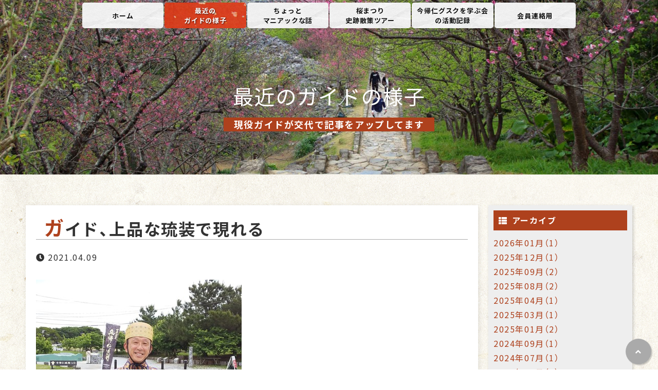

--- FILE ---
content_type: text/html; charset=UTF-8
request_url: https://www.nakijingusuku.com/guide_detail.php?eid=92895
body_size: 3564
content:
<!DOCTYPE html>
<html lang="ja">

<head>
	<meta charset="UTF-8">
	<title>ガイド、上品な琉装で現れる | 今帰仁グスクを学ぶ会 世界遺産今帰仁城跡と周辺史跡「今帰仁グスク」をご案内</title>
	<meta name="description" content="最近のガイドの様子 | 「今帰仁グスクを学ぶ会」は世界遺産 今帰仁城跡でお客様を無料でご案内するボランティア団体です。前年度ご案内数は１万人を超えました。城外のコースは要予約。" />
	<meta name="viewport" content="width=device-width, initial-scale=1, minimum-scale=1">
<meta name="format-detection" content="telephone=no">
<meta http-equiv="X-UA-Compatible" content="IE=edge">
<link href="https://maxcdn.bootstrapcdn.com/font-awesome/4.7.0/css/font-awesome.min.css" rel="stylesheet">
<link href="https://use.fontawesome.com/releases/v5.8.0/css/all.css" rel="stylesheet">
<link rel="stylesheet" href="css/reset.css?1769706139">
<link rel="stylesheet" href="css/common.css?1769706139">
<link rel="stylesheet" href="css/basis.css?1769706139">
<link rel="stylesheet" href="css/smartphone.css?1769706139">
<script src="https://code.jquery.com/jquery-3.3.1.js"></script></head>

<body id="pg2">
	<div id="wrapper">
		<!-- <header>
	<div id="header">
		<div id="head-contact">
			<div class="inner">
				<div class="head-logo">
					<h1 id="logo" class="pcbr">
						<a href="./"><img src="img/logo.png?1769706139" alt="今帰仁グスクを学ぶ会 | 世界遺産今帰仁城跡と周辺史跡「今帰仁グスク」をご案内"></a>
					</h1>
					<h1 id="logo" class="spbr">
						<a href="./"><img src="img/logo.png?1769706139" alt="今帰仁グスクを学ぶ会 | 世界遺産今帰仁城跡と周辺史跡「今帰仁グスク」をご案内"></a>
					</h1>
				</div>
				<nav>
					<div id="navi">
						<ul class="clearfix">
													</ul>
					</div>
				</nav>
			</div>
		</div>

	</div>
</header> -->

<header>
    <div id="header">
        <div id="head-contact">
            <div class="inner">
                <nav>
                    <div id="navi">
                        <ul class="clearfix">
                            <li id="p01"><a href="index.php" class="home"><b>ホーム</b></a></li>
<li id="p02"><a href="guide.php"><b>最近の<br class="u-pc">ガイドの様子</b></a></li>
<li id="p03"><a href="study.php"><b>ちょっと<br class="u-pc">マニアックな話</b></a></li>
<!-- <li id="p05"><a href="site.php"><b>周辺史跡の<br class="u-pc">ガイド案内</b></a></li> -->
<li id="p05"><a href="site_sakura.php"><b>桜まつり<br class="u-pc">史跡散策ツアー</b></a></li>
<li id="p04"><a href="activity.php"><b>今帰仁グスクを学ぶ会<br class="u-pc">の活動記録</b></a></li>
<li id="p06"><a href="login.php"><b>会員連絡用</b></a></li>                        </ul>
                    </div>
                </nav>
            </div>
        </div>
    </div>
</header>

<div class="sp_menu">
    <div class="menu-btn" id="js__btn">
        <span data-txt-open="M" data-txt-close="C"></span>
        <span data-txt-open="E" data-txt-close="L"></span>
        <span data-txt-open="N" data-txt-close="O"></span>
        <span data-txt-open="U" data-txt-close="S"></span>
        <span data-txt-close="E"></span>
    </div>
    <nav class="menu" id="js__nav">
        <ul>
            <li id="p01"><a href="index.php" class="home"><b>ホーム</b></a></li>
<li id="p02"><a href="guide.php"><b>最近の<br class="u-pc">ガイドの様子</b></a></li>
<li id="p03"><a href="study.php"><b>ちょっと<br class="u-pc">マニアックな話</b></a></li>
<!-- <li id="p05"><a href="site.php"><b>周辺史跡の<br class="u-pc">ガイド案内</b></a></li> -->
<li id="p05"><a href="site_sakura.php"><b>桜まつり<br class="u-pc">史跡散策ツアー</b></a></li>
<li id="p04"><a href="activity.php"><b>今帰仁グスクを学ぶ会<br class="u-pc">の活動記録</b></a></li>
<li id="p06"><a href="login.php"><b>会員連絡用</b></a></li>        </ul>
    </nav>
</div>		<div class="bg-greet" style="background-image:url('img/bg-greet1.jpg?1769706139');">
			<div class="inner">
				<h2 class="mtitle"><span>最近のガイドの様子</span><b class="bg-base">&emsp;現役ガイドが交代で記事をアップしてます&emsp;</b></h2>
			</div>
		</div>

		<section style="width:1200px;margin:auto;max-width:98%;padding:50px 0;">
			<div class="u-flex u-blog">

				<main class="w75 p10">
					<div class="inner p20">
						<h3 class="k-htitle0a">ガイド、上品な琉装で現れる</h3>
						<p class="b-m30"><i class="fas fa-clock"></i>
							2021.04.09</p>
						<p>
							<div style="overflow: hidden;"><p><img src="https://ros-cms-data.s3.ap-northeast-1.amazonaws.com/_file/8664/68b8e1da29.JPG?1618234347" alt="杉本さん琉装" /><br />　<br />　今日、グスクに上品な琉装の男性がスッと現れました。<br />　マスクを外したその人は、何とガイド仲間のSさん！結構サマになっています。</p>
<p>　聞けば、還暦記念に琉装をしてご夫妻で写真撮影をしているとのこと。<br />　プロのカメラマンもご一緒で、先ほど近くの海辺で撮影し、これから城壁などを背景にグスク内で撮影するとのことでした。<br /><br />　「琉装」は、中国の「漢服」や日本の「着物」の影響を受けながら琉球王国時代に発展した民族衣装で、もともとは王族や貴族の正装です。<br />　現在では結婚式や成人式、13歳のお祝いなど、自分が主役のおめでたいときの晴れ着として着用する習わしです。もともとは色や柄で身分や階級が異なっていたそうですが、お二人の琉装は、素人目にもなかなかのレベルのものと拝察。<br /><br />Sさん、還暦おめでとうございます❗️　（N.K)<br /><br /><img src="https://ros-cms-data.s3.ap-northeast-1.amazonaws.com/_file/8664/7947ef95a6.JPG?1618234404" alt="杉本夫妻　琉装" /></p></div>						</p>
						<div class="h-p50">
							<div class="pages"><div class="page_next"><a href="?eid=92896">&nbsp;東京の晃華学園の修学旅行生を案内しました</a></div><div class="page_prev"><a href="?eid=92898">「イヤホンガイド」システムを導入しました&nbsp;</a></div></div>						</div>
					</div>
				</main>

				<aside class="w25 p10">
					<div class="inner p10">
						<div class="b-m30">
							<h3 class="archive">アーカイブ</h3>
							<ul><li><a href="guide.php?d=2026-01">2026年01月（1）</a></li><li><a href="guide.php?d=2025-12">2025年12月（1）</a></li><li><a href="guide.php?d=2025-09">2025年09月（2）</a></li><li><a href="guide.php?d=2025-08">2025年08月（2）</a></li><li><a href="guide.php?d=2025-04">2025年04月（1）</a></li><li><a href="guide.php?d=2025-03">2025年03月（1）</a></li><li><a href="guide.php?d=2025-01">2025年01月（2）</a></li><li><a href="guide.php?d=2024-09">2024年09月（1）</a></li><li><a href="guide.php?d=2024-07">2024年07月（1）</a></li><li><a href="guide.php?d=2024-05">2024年05月（1）</a></li><li><a href="guide.php?d=2024-04">2024年04月（1）</a></li><li><a href="guide.php?d=2024-03">2024年03月（1）</a></li><li><a href="guide.php?d=2024-01">2024年01月（2）</a></li><li><a href="guide.php?d=2023-10">2023年10月（2）</a></li><li><a href="guide.php?d=2023-09">2023年09月（2）</a></li><li><a href="guide.php?d=2023-08">2023年08月（1）</a></li><li><a href="guide.php?d=2023-06">2023年06月（1）</a></li><li><a href="guide.php?d=2023-05">2023年05月（1）</a></li><li><a href="guide.php?d=2023-04">2023年04月（2）</a></li><li><a href="guide.php?d=2023-03">2023年03月（1）</a></li><li><a href="guide.php?d=2023-02">2023年02月（2）</a></li><li><a href="guide.php?d=2023-01">2023年01月（4）</a></li><li><a href="guide.php?d=2022-12">2022年12月（2）</a></li><li><a href="guide.php?d=2022-11">2022年11月（3）</a></li><li><a href="guide.php?d=2022-10">2022年10月（4）</a></li><li><a href="guide.php?d=2022-09">2022年09月（4）</a></li><li><a href="guide.php?d=2022-08">2022年08月（2）</a></li><li><a href="guide.php?d=2022-06">2022年06月（1）</a></li><li><a href="guide.php?d=2022-04">2022年04月（1）</a></li><li><a href="guide.php?d=2022-03">2022年03月（1）</a></li><li><a href="guide.php?d=2022-02">2022年02月（2）</a></li><li><a href="guide.php?d=2022-01">2022年01月（4）</a></li><li><a href="guide.php?d=2021-12">2021年12月（2）</a></li><li><a href="guide.php?d=2021-10">2021年10月（3）</a></li><li><a href="guide.php?d=2021-08">2021年08月（1）</a></li><li><a href="guide.php?d=2021-07">2021年07月（1）</a></li><li><a href="guide.php?d=2021-06">2021年06月（1）</a></li><li><a href="guide.php?d=2021-05">2021年05月（1）</a></li><li><a href="guide.php?d=2021-04">2021年04月（4）</a></li><li><a href="guide.php?d=2021-03">2021年03月（2）</a></li><li><a href="guide.php?d=2021-02">2021年02月（7）</a></li><li><a href="guide.php?d=2021-01">2021年01月（3）</a></li><li><a href="guide.php?d=2020-12">2020年12月（2）</a></li><li><a href="guide.php?d=2020-11">2020年11月（2）</a></li><li><a href="guide.php?d=2020-10">2020年10月（5）</a></li><li><a href="guide.php?d=2020-07">2020年07月（4）</a></li></ul>						</div>
					</div>
				</aside>

			</div>

		</section>

			</div>

	<div id="page-top"><a href="#top">&#xf077;</a> </div>
<!--<div id="js-loader" class="loader"></div>-->
<footer>
 <div id="footer">
 <!-- <p class="flogo tcenter h-p10"><a href="./"><img src="img/logo_f.png?1769706140" alt="今帰仁グスクを学ぶ会" width="250"></a></p> -->
  <p class="copyright tcenter"><small>&copy;2026 今帰仁グスクを学ぶ会</small><br>
	〒905-0428 <br class="u-sp">沖縄県国頭郡今帰仁村今泊5101<br>
	TEL：0980-56-4406
	</p>
 </div>
</footer>

<div id="sp_navi">
 <ul>
  <li><a href="tel:0980-56-4406">&#xf095;<span>0980-56-4406</span></a></li>
  <li><a href="https://goo.gl/maps/Fytuy2SveNp8p4PXA" target="_blank">&#xf041;<span>今帰仁城跡アクセスマップ</span></a></li>
 </ul>
</div>	<script src="js/basis.js?1769706140"></script>
<!-- object-fit -->
<script src="https://cdnjs.cloudflare.com/ajax/libs/object-fit-images/3.2.4/ofi.min.js"></script>
<script>
	objectFitImages('img.u-ofcover');
	objectFitImages('img.u-ofcontain');
</script>
<!-- object-fit -->
<!-- LightBox2 -->
<script src="lightbox2/js/lightbox-2.6.min.js" type="text/javascript"></script>
<script src="lightbox2/js/modernizr.custom.js" type="text/javascript"></script>
<link href="lightbox2/css/lightbox.css" rel="stylesheet" type="text/css">
<!-- / LightBox2 -->
<!-- aos -->
<script src="aos/aos.js"></script>
<link href="aos/aos.css" rel="stylesheet" />
<script src="aos/aos_set.js"></script>
<!-- /aos -->
<!-- メールフォーム -->
<!-- <script type="text/javascript" src="mailform/mailform.js" charset="utf-8"></script> -->
<script src="https://ajaxzip3.github.io/ajaxzip3.js" charset="UTF-8"></script>
<script src="https://cdnjs.cloudflare.com/ajax/libs/jqueryui/1.12.1/jquery-ui.min.js"></script>
<script src="https://ajax.googleapis.com/ajax/libs/jqueryui/1/i18n/jquery.ui.datepicker-ja.min.js"></script>
<link rel="stylesheet" href="https://cdnjs.cloudflare.com/ajax/libs/jqueryui/1.12.1/themes/base/jquery-ui.min.css">
<script>
	$(function() {
		$(".datepicker").datepicker({
			minDate: 1
		});
	});
</script>
<script>
	$(function() {
		$(".datepicker2").datepicker({
			minDate: 3
		});
	});
</script>
<!-- /メールフォーム --></body>

</html>

--- FILE ---
content_type: text/css
request_url: https://www.nakijingusuku.com/css/common.css?1769706139
body_size: 1368
content:
@import url("https://cdn.jsdelivr.net/npm/yakuhanjp@3.0.0/dist/css/yakuhanjp.min.css");
@import url("https://fonts.googleapis.com/css?family=Noto+Sans+JP:100,300,400,500,700,900|Noto+Serif+JP:200,300,400,500,600,700,900&display=swap");
@import url("https://fonts.googleapis.com/css?family=Josefin+Sans:300,400,700&display=swap&subset=latin-ext");
.none {
    display: none
}

.block {
    display: block
}

.clear {
    clear: both
}

.clearfix {
    _display: inline-block
}

.clearfix:after {
    content: ".";
    display: block;
    height: 0px;
    clear: both;
    visibility: hidden
}

.fleft0 {
    float: left;
    display: inline;
    text-align: center
}

.fleft1 {
    float: left;
    display: inline;
    margin-right: 10px;
    margin-bottom: 10px;
    text-align: center
}

.fleft2 {
    float: left;
    display: inline;
    margin-right: 20px;
    margin-bottom: 20px;
    text-align: center
}

.fright0 {
    float: right;
    display: inline;
    text-align: center
}

.fright1 {
    float: right;
    display: inline;
    margin-left: 10px;
    margin-bottom: 10px;
    text-align: center
}

.fright2 {
    float: right;
    display: inline;
    margin-left: 20px;
    text-align: center
}

.ttext {
    text-indent: 1em;
    text-align: justify
}

.tkome {
    padding-left: 1em;
    text-indent: -1em
}

.tinline {
    display: inline-block
}

.toverflow {
    overflow: hidden;
    zoom: 1
}

.scroll {
    height: 250px;
    overflow-y: scroll
}

.orange {
    color: #FF6600
}

.red {
    color: #FF0000
}

.blue {
    color: #0068b7
}

.green {
    color: #448f42
}

.green2 {
    color: #80c269
}

.skyblue {
    color: #029fe6
}

.magenta {
    color: #663366
}

.white {
    color: #FFF !important
}

.pink {
    color: #ff8ec0
}

.darkpink {
    color: #9E005D
}

.black {
    color: #000000
}

.yellow {
    color: #fff45c
}

.marker-c {
    background: linear-gradient(transparent 70%, #a8d8fa 0%);
    z-index: 0
}

.marker-m {
    background: linear-gradient(transparent 70%, #ff7c81 0%);
    z-index: 0
}

.marker-y {
    background: linear-gradient(transparent 70%, #fef36c 0%);
    z-index: 0
}

.marker-k {
    background: linear-gradient(transparent 70%, #ccc 0%);
    z-index: 0
}

.marker-p {
    background: linear-gradient(transparent 70%, #ffd0e1 0%);
    z-index: 0
}

.bg-orange {
    background-color: #ffefd6
}

.bg-red {
    background-color: #FF0000
}

.bg-blue {
    background-color: #0068b7
}

.bg-green {
    background-color: #dcffcb
}

.bg-skyblue {
    background-color: #029fe6
}

.bg-magenta {
    background-color: #663366
}

.bg-yellow {
    background-color: #fffdde
}

.bg-white {
    background-color: #FFF
}

.bg-pink {
    background-color: #ff8ec0
}

.bg-darkpink {
    background-color: #9E005D
}

.bg-black {
    background-color: #000000
}

.bg-111 {
    background-color: #111
}

.bg-222 {
    background-color: #222
}

.bg-333 {
    background-color: #333
}

.bg-aaa {
    background-color: #aaa
}

.bg-bbb {
    background-color: #bbb
}

.bg-ccc {
    background-color: #ccc
}

.bg-ddd {
    background-color: #ddd
}

.bg-eee {
    background-color: #eee
}

.link li {
    margin-bottom: 10px
}

.link li img {
    width: 100%;
    height: auto
}

.flink0,
.flink1,
.flink2 {
    width: 100%;
    margin: 10px 0
}

.flink0 ul {
    margin-right: -11px
}

.flink1 ul {
    margin-right: -11px;
    margin-bottom: -10px
}

.flink2 ul {
    margin-right: -21px;
    margin-bottom: -20px
}

.flink0 li {
    float: left
}

.flink1 li {
    float: left;
    margin-right: 10px;
    margin-bottom: 10px
}

.flink2 li {
    float: left;
    margin-right: 20px;
    margin-bottom: 20px
}

.img-r {
    border-radius: 10px
}

.img-maru {
    border-radius: 1000px
}

.img-b {
    border: 1px solid #ccc
}

.img-sd {
    border: 3px solid #fff;
    box-shadow: rgba(0, 0, 0, 0.1) 1px 1px 3px 0
}

.img-frame {
    position: relative;
    z-index: 0
}

.img-frame:after {
    position: absolute;
    display: block;
    content: "";
    top: 0;
    left: 0;
    width: 100%;
    height: 100%;
    box-shadow: 0 4px 10px rgba(0, 0, 0, 0.3);
    transform: rotate(3deg);
    background: #fff;
    z-index: -1
}

.blinking {
    -webkit-animation: blink 1.5s ease-in-out infinite alternate;
    -moz-animation: blink 1.5s ease-in-out infinite alternate;
    animation: blink 1.5s ease-in-out infinite alternate
}

@-webkit-keyframes blink {
    0% {
        opacity: 0
    }
    100% {
        opacity: 1
    }
}

@-moz-keyframes blink {
    0% {
        opacity: 0
    }
    100% {
        opacity: 1
    }
}

@keyframes blink {
    0% {
        opacity: 0
    }
    100% {
        opacity: 1
    }
}

hr {
    clear: both;
    border: 0;
    height: 0;
    border-bottom: 1px solid #ccc
}

.hr-gd {
    border: 0;
    height: 1px;
    background-image: -webkit-linear-gradient(left, transparent, rgba(0, 0, 0, 0.75), transparent);
    background-image: -moz-linear-gradient(left, transparent, rgba(0, 0, 0, 0.75), transparent);
    background-image: -ms-linear-gradient(left, transparent, rgba(0, 0, 0, 0.75), transparent);
    background-image: -o-linear-gradient(left, transparent, rgba(0, 0, 0, 0.75), transparent)
}

.hr-shadow {
    height: 12px;
    border: 0;
    box-shadow: inset 0 12px 12px -12px rgba(0, 0, 0, 0.5)
}

.fontAwesome {
    font-family: 'FontAwesome'
}

.a000:before {
    font-family: 'FontAwesome';
    content: "\f0a9"
}

.scrollbar {
    max-height: 200px;
    overflow-y: scroll;
    overflow-x: hidden
}

.scrollbar::-webkit-scrollbar {
    overflow: hidden;
    width: 1px;
    background: #fafafa
}

.scrollbar::-webkit-scrollbar:horizontal {
    height: 1px
}

.scrollbar::-webkit-scrollbar-button {
    display: none
}

.scrollbar::-webkit-scrollbar-piece {
    background: #eee
}

.scrollbar::-webkit-scrollbar-piece:start {
    background: #eee
}

.scrollbar::-webkit-scrollbar-thumb,
.scrollbar::-webkit-scrollbar-corner {
    background: #333
}

.scrollbar2 {
    max-height: 290px;
    overflow-y: scroll;
    overflow-x: hidden
}

.scrollbar2::-webkit-scrollbar {
    overflow: hidden;
    width: 1px;
    background: #fafafa
}

.scrollbar2::-webkit-scrollbar:horizontal {
    height: 1px
}

.scrollbar2::-webkit-scrollbar-button {
    display: none
}

.scrollbar2::-webkit-scrollbar-piece {
    background: #eee
}

.scrollbar2::-webkit-scrollbar-piece:start {
    background: #eee
}

.scrollbar2::-webkit-scrollbar-thumb,
.scrollbar2::-webkit-scrollbar-corner {
    background: #333
}

@media screen and (max-width: 768px) {
    .scrollbar2 {
        max-height: 240px
    }
}


/*# sourceMappingURL=common.css.map */

--- FILE ---
content_type: text/css
request_url: https://www.nakijingusuku.com/css/basis.css?1769706139
body_size: 25025
content:
@import url("https://cdn.jsdelivr.net/npm/yakuhanjp@3.0.0/dist/css/yakuhanjp.min.css");
@import url("https://fonts.googleapis.com/css?family=Noto+Sans+JP:100,300,400,500,700,900|Noto+Serif+JP:200,300,400,500,600,700,900&display=swap");
@import url("https://fonts.googleapis.com/css?family=Josefin+Sans:300,400,700&display=swap&subset=latin-ext");
body {
    color: #323232;
    font-family: YakuHanJP, "Noto Sans JP", "Hiragino Kaku Gothic Pro", Verdana, Arial, Helvetica, "ヒラギノ角ゴ Pro W3", "Osaka", "ＭＳ Ｐゴシック", sans-serif;
    font-size: 1.6rem;
    line-height: 1.8;
    background: url(../img/bg.jpg);
    -webkit-font-smoothing: antialiased;
    min-height: 100vh;
    letter-spacing: 0.1em
}

a {
    color: #ae411d;
    text-decoration: none;
    transition: all 0.3s ease
}

img {
    max-width: 100%;
    height: auto
}

.bold {
    font-weight: bold
}

@font-face {
    font-family: font01;
    src: url("../font/GenJyuuGothicX-Bold.ttf") format("truetype")
}

.font01 {
    font-family: font01
}

@font-face {
    font-family: font02;
    src: url("../font/GenJyuuGothicX-Medium.ttf") format("truetype")
}

.font02 {
    font-family: "Hannari", font02, "Kokoro", "ヒラギノ明朝 Pro W3", "HG明朝E", "ＭＳ Ｐ明朝", "ＭＳ 明朝", "Noto Serif JP", "Sawarabi Mincho", HGS明朝E, 游明朝, "Yu Mincho", YuMincho, "Hiragino Mincho ProN", メイリオ, Meiryo, serif;
    font-weight: bold
}

h1,
h2,
h3 {
    font-family: YakuHanJP, "Noto Sans JP", "Hiragino Kaku Gothic Pro", Verdana, Arial, Helvetica, "ヒラギノ角ゴ Pro W3", "Osaka", "ＭＳ Ｐゴシック", sans-serif;
    font-weight: bold !important
}

@keyframes view-zoomin {
    0% {
        opacity: 0;
        transform: scale(0.95)
    }
    100% {
        opacity: 1;
        transform: scale(1)
    }
}

@keyframes view-slideup {
    0% {
        opacity: 0;
        transform: translate(0, 35px)
    }
    100% {
        opacity: 1;
        transform: translate(0, 0)
    }
}

.animation {
    opacity: 0
}

.slideup.on {
    opacity: 1;
    animation: view-slideup 0.65s cubic-bezier(0.2, 1, 0.2, 1)
}

.zoomin.on {
    opacity: 1;
    animation: view-zoomin 0.65s cubic-bezier(0.2, 1, 0.2, 1)
}

.loader {
    align-items: center;
    background: #fff;
    bottom: 0;
    display: flex;
    justify-content: center;
    left: 0;
    position: fixed;
    right: 0;
    top: 0;
    z-index: 9999
}

.loader::after {
    animation: loader 0.5s linear infinite;
    border: 1px solid #ae411d;
    border-radius: 50%;
    border-right: 1px solid rgba(174, 65, 29, 0.2);
    border-top: 1px solid rgba(174, 65, 29, 0.2);
    content: "";
    height: 70px;
    width: 70px
}

.loader.off {
    display: none
}

@keyframes loader {
    0% {
        transform: rotate(0)
    }
    100% {
        transform: rotate(360deg)
    }
}

@keyframes hd-scrolled {
    0% {
        opacity: 0;
        transform: translate(0, -100%)
    }
    100% {
        opacity: 1;
        transform: translate(0, 0)
    }
}

#header {
    box-sizing: border-box;
    width: 100%;
    margin: 0 auto;
    position: fixed;
    left: 50%;
    top: 0;
    transform: translate3d(-50%, 0, 0);
    z-index: 1000
}

#header #head-contact .inner {
    width: 99%;
    margin: 0 auto 0;
    padding: 5px 0 5px;
    align-items: center
}

#header #head-contact .inner #logo {
    width: 250px;
    position: absolute;
    top: 5px;
    left: -3px
}

#header #head-contact .inner #logo img {
    border-radius: 6px
}

#header .head-logo {
    margin-right: auto
}

#header .head-right {
    display: flex;
    flex-wrap: wrap;
    width: 450px;
    justify-content: flex-end
}

@media all and (max-width: 800px) {
    #header .head-right {
        display: none
    }
}

#header .head-comment {
    font-size: 1.3rem;
    color: #555
}

@media all and (max-width: 639px) {
    #header .head-comment {
        font-size: 11px;
        width: 100%;
        text-align: center
    }
}

#header .head-tel,
#header .head-mail {
    font-size: 2.2rem
}

#header .head-tel a,
#header .head-mail a {
    color: #ae411d;
    display: block;
    box-sizing: border-box;
    width: 100%;
    padding: 0 10px;
    text-align: center
}

#header .head-tel a:before,
#header .head-mail a:before {
    font-weight: bold;
    font-family: "Font Awesome 5 Free";
    margin-right: 5px
}

@media all and (max-width: 639px) {
    #header .head-tel a,
    #header .head-mail a {
        font-size: 1.4rem;
        width: 130px
    }
}

#header .head-tel a:before {
    content: "\f1ac"
}

#header .head-tel a:hover {
    color: #555
}

#header .head-mail a {
    font-family: "Josefin Sans", sans-serif
}

#header .head-mail a:before {
    content: "\f0e0"
}

#header .inner {
    width: 1020px;
    margin: 0 auto;
    position: relative
}

#header .inner #head-right {
    margin-left: auto
}

#header.scrolled {
    position: fixed;
    z-index: 9999
}

#header.scrolled .inner #logo {
    width: 220px !important;
    animation: hd-scrolled 0.65s cubic-bezier(0.2, 1, 0.2, 1)
}

#top #p01 a,
#pg2 #p02 a,
#pg3 #p03 a,
#pg4 #p04 a,
#pg5 #p05 a,
#pg6 #p06 a {
    background: url(../img/washi_red.jpg);
    border-radius: 5px;
    color: #fff;
    text-shadow: rgba(0, 0, 0, 0.7) 1px 1px 2px
}

#top #p01 a span,
#pg2 #p02 a span,
#pg3 #p03 a span,
#pg4 #p04 a span,
#pg5 #p05 a span,
#pg6 #p06 a span {
    color: #fff
}

#navi {
    border-radius: 5px
}

#navi ul {
    margin: 0 auto;
    width: 960px;
    box-sizing: border-box;
    text-align: center;
    display: flex;
    flex-wrap: wrap
}

#navi ul li {
    background: url(../img/bg01.png) repeat, #fff;
    border-radius: 5px;
    width: 16%;
    position: relative;
    flex: 1 0 auto;
    text-align: center;
    margin-right: 2px
}

#navi ul li:last-child {
    margin-right: 0
}

#navi ul li a {
    display: block;
    letter-spacing: 0.8px;
    position: relative;
    line-height: 1.5;
    font-size: 13px;
    color: #111;
    text-shadow: rgba(255, 255, 255, 0.7) 1px 1px 2px;
    font-weight: bold;
    text-align: center;
    height: 50px
}

#navi ul li a b {
    position: absolute;
    top: 50%;
    left: 50%;
    transform: translate(-50%, -50%);
    width: 100%
}

#navi ul li a span {
    display: block;
    font-size: 1.1rem;
    color: #823116;
    font-weight: bold;
    font-family: "Josefin Sans", sans-serif
}

#navi ul li a:hover {
    background: url(../img/washi_red.jpg);
    border-radius: 5px;
    color: #fff;
    text-shadow: rgba(0, 0, 0, 0.7) 1px 1px 2px
}

#navi ul li a:hover span {
    color: #fff
}

#page-top {
    position: fixed;
    bottom: 10px;
    right: 13px;
    z-index: 9999
}

#page-top a {
    display: block;
    background: #aaa;
    box-shadow: rgba(0, 0, 0, 0.2) 2px 2px 2px;
    color: #fff;
    width: 50px;
    height: 50px;
    line-height: 50px;
    border-radius: 50%;
    font-family: "FontAwesome";
    font-size: 1.2rem;
    text-align: center
}

#page-top a:hover {
    opacity: 0.6
}

#catalog {
    position: fixed;
    bottom: 70px;
    right: 0;
    z-index: 9999
}

#catalog .wrapper {
    position: relative;
    width: 80px;
    height: 80px;
    background-color: red;
    border-radius: 10px 0 0 10px
}

#catalog a {
    position: absolute;
    top: 50%;
    left: 50%;
    transform: translate(-50%, -50%);
    width: 100%;
    display: block;
    color: #fff;
    line-height: 1.2;
    font-size: 1.2rem;
    font-weight: bold;
    text-align: center
}

#catalog a:hover {
    opacity: 0.6
}

.foot_navi {
    padding: 10px 0
}

.foot_navi ul {
    margin: 0 auto;
    width: 100%;
    display: flex;
    flex-wrap: wrap
}

.foot_navi ul li {
    width: 32%;
    margin-bottom: 4px;
    margin: 0 0.5% 4px
}

.foot_navi ul li a {
    color: #111 !important;
    text-shadow: none !important;
    background: none !important;
    font-size: 1.4rem;
    position: relative;
    padding-left: 20px
}

.foot_navi ul li a:before {
    content: "";
    background-color: #ae411d;
    width: 10px;
    height: 4px;
    position: absolute;
    top: 0.45em;
    left: 0
}

.foot_navi ul li a:hover {
    color: #ae411d
}

.foot_navi ul li a span {
    display: none
}

#footer {
    border-top: 1px solid #eee;
    font-size: 1.2rem;
    color: #111
}

#footer .inner {
    width: 1020px;
    margin: 0 auto;
    padding: 15px 0
}

#footer .inner .address {
    margin-bottom: 10px
}

.copyright {
    padding: 3px 0;
    background: #000;
    color: #fff
}

#slidepro {
    width: 1020px;
    margin: 0 auto;
    position: relative;
    text-align: center
}

@media all and (max-width: 800px) {
    #slidepro {
        width: 100%
    }
}

.slideshow {
    position: relative
}

#flash {
    position: relative;
    overflow-x: hidden
}

#catch {
    position: absolute;
    z-index: 999;
    width: 100%;
    font-weight: bold;
    text-align: center;
    top: 50%;
    left: 50%;
    max-width: 1020px;
    box-shadow: 0 0 0 5px rgba(255, 255, 255, 0.5);
    box-sizing: border-box;
    padding: 20px;
    transform: translate(-50%, -50%);
    background: rgba(255, 255, 255, 0.8)
}

#catch.is-hide {
    display: none
}

@media all and (max-width: 639px) {
    #catch {
        padding: 10px
    }
}

.catch1 {
    font-size: 3.5rem;
    border-bottom: 3px solid;
    border-image: linear-gradient(to right, #ae411d 0%, #ffd74c 100%);
    border-image-slice: 1;
    margin-bottom: 10px
}

@media all and (max-width: 800px) {
    .catch1 {
        font-size: 2.8rem;
        line-height: 1.6
    }
}

@media all and (max-width: 639px) {
    .catch1 {
        font-size: 1.8rem
    }
}

.catch2 {
    font-size: 1.8rem;
    line-height: 1.6
}

@media all and (max-width: 800px) {
    .catch2 {
        font-size: 1.4rem
    }
}

@media all and (max-width: 639px) {
    .catch2 {
        font-size: 1.2rem
    }
}

#flash {
    background: url(../bxslider/images/0.jpg) no-repeat center center;
    background-size: cover;
    overflow: hidden;
    position: relative
}

.slide0 {
    background-image: url(../bxslider/images/0.jpg);
    background-position: center center
}

.slide1 {
    background-image: url(../bxslider/images/1.jpg);
    background-position: center center
}

.slide2 {
    background-image: url(../bxslider/images/2.jpg);
    background-position: center center
}

.slide3 {
    background-image: url(../bxslider/images/3.jpg);
    background-position: center center
}

.slide0,
.slide1,
.slide2,
.slide3 {
    background-repeat: no-repeat;
    background-size: cover;
    -moz-background-size: cover;
    background-attachment: scroll;
    padding: 0 0
}

.slideimg {
    max-width: 1020px;
    height: auto;
    margin: 0 auto
}

.bg_contact {
    border-top: 1px solid rgba(255, 255, 255, 0.7);
    background: #eee
}

.bg_contact .single {
    padding: 30px 0
}

@media all and (max-width: 639px) {
    .bg_contact .single {
        padding: 20px 0
    }
}

.single_02 {
    margin: 0 auto;
    width: 95%;
    padding-bottom: 100px
}

@media screen and (max-width: 768px) {
    .single_02 {
        width: 95%;
        padding-bottom: 50px
    }
}

.contact-txt {
    text-align: center;
    font-size: 1.8rem;
    font-weight: bold;
    margin-bottom: 10px
}

.contact_bnr {
    text-align: center
}

.contact_bnr li {
    display: inline-block;
    margin: 0 15px
}

.contact_bnr li .bnr_tel {
    border: 1px solid #ae411d;
    color: #ffffff;
    letter-spacing: 0.1em;
    background: #ae411d
}

.contact_bnr li .bnr_tel:before {
    content: "\f095"
}

.contact_bnr li .bnr_tel:hover {
    background: #da5124;
    color: #ffffff
}

.contact_bnr li .bnr_fax {
    background: #ffffff;
    border: 1px solid #ae411d;
    color: #ae411d
}

.contact_bnr li .bnr_fax:before {
    content: "\f1ac"
}

.contact_bnr li .bnr_mail {
    border: 1px solid #555;
    background: #fff;
    color: #111
}

.contact_bnr li .bnr_mail:before {
    content: "\f0e0"
}

.contact_bnr li .bnr_mail:hover {
    background: #3c3c3c
}

.contact_bnr li a,
.contact_bnr li span {
    display: block;
    padding: 8px 5px;
    width: 250px;
    color: #ffffff;
    font-size: 1.7rem;
    font-weight: bold;
    border-radius: 25px
}

.contact_bnr li a:before,
.contact_bnr li span:before {
    font-family: "FontAwesome";
    margin-right: 5px
}

.single {
    width: 1020px;
    margin: 0 auto;
    padding: 40px 0
}

.single.tb_none {
    padding: 20px 0 0
}

.single02 {
    margin: 0 auto;
    padding: 40px 0
}

.margin-top {
    margin-top: -40px
}

@media all and (max-width: 639px) {
    .margin-top {
        margin-top: -30px
    }
}

.lsingle,
.rsingle {
    width: 48.44%
}

.lsingle {
    float: left
}

.rsingle {
    float: right
}

.mbox {
    box-sizing: border-box;
    box-shadow: 0 0 8px rgba(0, 0, 0, 0.2);
    background: rgba(255, 255, 255, 0.9);
    padding: 20px
}

@media all and (max-width: 639px) {
    .mbox {
        padding: 10px
    }
}

.mbox2 {
    box-sizing: border-box;
    text-align: center;
    padding: 10px;
    margin-bottom: 30px;
    font-size: 1.7rem
}

@media all and (max-width: 639px) {
    .mbox2 {
        font-size: 14px
    }
}

.mbox3 {
    padding: 10px;
    background: rgba(255, 255, 255, 0.2)
}

.mbox4 {
    padding: 10px;
    border: 1px solid #555;
    background: rgba(255, 255, 255, 0.9);
    box-shadow: 0 0 8px rgba(0, 0, 0, 0.1)
}

.bg-fx {
    background-attachment: fixed !important
}

@media all and (max-width: 639px) {
    .bg-fx {
        background-attachment: scroll !important
    }
}

.bg01 {
    background: url(../img/bg_body2.jpg)
}

.bg02 {
    background: rgba(174, 65, 29, 0.2);
    padding-bottom: 200px
}

.bg-grid {
    background: rgba(255, 255, 255, 0.9);
    background-image: -webkit-linear-gradient(transparent 95%, rgba(204, 204, 204, 0.2) 50%, rgba(204, 204, 204, 0.2)), -webkit-linear-gradient(0deg, transparent 95%, rgba(204, 204, 204, 0.2) 50%, rgba(204, 204, 204, 0.2));
    background-size: 20px 20px;
    background-repeat: repeat
}

.bg-gray {
    background: #f7f7f7
}

.bg-map {
    background: url(../img/map.png) no-repeat right bottom
}

@media all and (max-width: 639px) {
    .bg-map {
        -webkit-background-size: auto 200px;
        background-size: auto 200px;
        background-position: right top
    }
}

#main {
    float: left;
    width: 70%
}

#side {
    float: right;
    width: 26%
}

.mtitle {
    font-family: "Josefin Sans", sans-serif;
    color: #ae411d;
    line-height: 1.9;
    margin-bottom: 30px;
    text-align: center;
    font-size: 1.8rem
}

.mtitle.btm_none {
    margin-bottom: 5px;
    line-height: 1.5
}

.mtitle span {
    display: block;
    font-size: 4rem;
    color: #333;
    position: relative;
    font-weight: normal;
    font-family: YakuHanJP, "Noto Sans JP", "Hiragino Kaku Gothic Pro", Verdana, Arial, Helvetica, "ヒラギノ角ゴ Pro W3", "Osaka", "ＭＳ Ｐゴシック", sans-serif
}

.mtitle.white {
    color: #fff;
    text-shadow: 0 0 3px rgba(0, 0, 0, 0.1)
}

.mtitle.white span {
    color: #fff
}

.mtitle.white span:after {
    background-color: #eee
}

.mtitle.mtitle_left {
    text-align: left
}

.mtitle.mtitle_left span:after {
    left: 0;
    transform: none
}

@media all and (max-width: 639px) {
    .mtitle {
        font-size: 1.5rem
    }
}

.mtitle2 span {
    background: #57200e;
    color: #fff;
    padding: 4px 10px
}

.mtitle3 {
    position: relative;
    z-index: 2;
    font-size: 2.5rem;
    color: #823116;
    margin: 20px 0 30px;
    text-shadow: 0 0 4px rgba(0, 0, 0, 0.1)
}

.mtitle3 span {
    position: absolute;
    z-index: 0;
    color: rgba(0, 0, 0, 0.1);
    font-weight: bold;
    text-shadow: none;
    font-size: 8rem;
    top: -75px;
    left: -10px
}

@media all and (max-width: 639px) {
    .mtitle3 {
        margin-top: 40px
    }
}

.mtitle_point {
    margin-bottom: 15px;
    font-size: 1.7rem;
    position: relative;
    text-align: center
}

.mtitle_point:after {
    content: "";
    width: 30px;
    height: 2px;
    background-color: #ae411d;
    display: block;
    margin: 10px auto 0
}

.mtitle-bll {
    font-size: 1.8rem;
    font-weight: bold;
    border-bottom: 2px solid #eeeeee;
    position: relative;
    margin-bottom: 15px;
    text-indent: 1.8rem;
    color: #333
}

.mtitle-bll:after {
    position: absolute;
    font-family: "FontAwesome";
    content: "\f105";
    display: block;
    border-bottom: 2px solid #ae411d;
    bottom: -2px;
    width: 100px;
    text-indent: 2px;
    color: #aaaaaa
}

.mtitle_sub {
    color: #3a200c;
    line-height: 2;
    padding-left: 0.5em;
    font-weight: 600;
    position: relative;
    border-left: 6px solid #ae411d;
    margin: 8px 0
}

.mtitle_sub:before {
    position: absolute;
    left: -6px;
    bottom: 0;
    content: "";
    width: 6px;
    height: 50%;
    background-color: #555
}

.mtitle_box {
    background: #ae411d;
    box-sizing: border-box;
    color: #fff;
    font-size: 1.8rem;
    position: relative;
    padding: 5px 10px;
    margin-bottom: 10px
}

.mtitle_box span {
    font-weight: normal;
    font-size: 14px
}

.mtitle_box:before {
    position: absolute;
    font-family: "Font Awesome 5 Free";
    content: "\f30a";
    display: block;
    right: -1px;
    top: 50%;
    transform: translateY(-50%);
    color: #fff
}

.mtitle_box2 {
    background: #fff;
    box-sizing: border-box;
    color: #111;
    font-size: 1.7rem;
    position: relative;
    font-weight: normal;
    border: 1px solid #555;
    overflow: hidden;
    padding: 5px 10px;
    margin-bottom: 10px
}

.mtitle_box2 .small-cap {
    font-weight: normal;
    font-size: 14px
}

.mtitle_box2:before {
    background-color: #555;
    content: "";
    display: block;
    transform: rotate(-40deg);
    position: absolute;
    bottom: 0;
    right: -120px;
    width: 300px;
    height: 280px
}

@media all and (max-width: 800px) {
    .mtitle_box2 {
        font-size: 15px;
        line-height: 1.5;
        padding-right: 40px
    }
    .mtitle_box2 span {
        font-size: 12px
    }
    .mtitle_box2:before {
        width: 215px;
        right: -120px
    }
}

.mtext1 {
    font-size: 2.2rem;
    font-weight: bold;
    font-family: YakuHanJP, "Noto Sans JP", "Hiragino Kaku Gothic Pro", Verdana, Arial, Helvetica, "ヒラギノ角ゴ Pro W3", "Osaka", "ＭＳ Ｐゴシック", sans-serif
}

.mtext1 b {
    font-size: 1.8rem
}

.mtext2 {
    font-size: 3.5rem;
    font-weight: normal;
    font-family: YakuHanJP, "Noto Sans JP", "Hiragino Kaku Gothic Pro", Verdana, Arial, Helvetica, "ヒラギノ角ゴ Pro W3", "Osaka", "ＭＳ Ｐゴシック", sans-serif;
    text-align: center;
    letter-spacing: 0.1rem
}

.mtitle_bnr {
    font-size: 2rem;
    font-weight: 600;
    color: #ae411d;
    text-align: center;
    margin-bottom: 10px
}

.mtitle_bnr:before {
    font-family: "FontAwesome";
    font-weight: bold;
    margin-right: 5px
}

.mtitle_bnr.mtitle_bnr_01:before {
    content: "\f015"
}

.mtitle_bnr.mtitle_bnr_02:before {
    content: "\f0ad"
}

.mtitle_category {
    margin-bottom: 15px;
    font-size: 1.8rem;
    font-weight: normal
}

.mtitle_category:before {
    font-family: "FontAwesome";
    font-weight: normal;
    content: "\f0ca";
    margin-right: 5px;
    color: #ae411d
}

.mtitle_catch {
    font-weight: bold;
    margin: 10px 0;
    color: #823116;
    border-bottom: 1px solid #ae411d;
    font-size: 1.8rem;
    background: #f5f5f5
}

.btn01 a {
    background: #ffffff;
    text-align: center;
    width: 250px;
    margin: 0 auto;
    display: block;
    padding: 8px 5px;
    font-weight: bold;
    border: 1px solid #ae411d;
    border-radius: 25px
}

.btn01 a:hover {
    background: #ae411d;
    color: #ffffff
}

.btn02 {
    padding: 10px 0
}

.btn02 a {
    display: inline-block;
    font-weight: bold;
    text-align: center;
    padding: 10px 20px;
    margin: auto;
    color: #fff;
    text-shadow: rgba(0, 0, 0, 0.7) 1px 1px 2px;
    background: url(../img/washi_red.jpg);
    transition: all 0.3s ease;
    text-decoration: none;
    max-width: 250px;
    border-radius: 50px
}

@media screen and (max-width: 700px) {
    .btn02 a {
        width: auto
    }
}

.btn02 a:before {
    font-family: FontAwesome;
    content: "\f0a9";
    padding-right: 5px
}

.btn02 a:hover {
    transition: all 0.3s ease;
    background: url(../img/washi_w.jpg);
    color: #ae411d;
    text-shadow: rgba(255, 255, 255, 0.7) 1px 1px 2px
}

.btn02.w_washi a {
    background: url(../img/washi_w.jpg);
    color: #ae411d;
    text-shadow: rgba(255, 255, 255, 0.7) 1px 1px 2px
}

.btn02.w_washi a:hover {
    transition: all 0.3s ease;
    background: url(../img/washi_red.jpg);
    color: #fff;
    text-shadow: rgba(0, 0, 0, 0.7) 1px 1px 2px
}

.btn02.w_washi a:before {
    font-family: FontAwesome;
    content: "\f0e0";
    padding-right: 5px
}

.btn03 a {
    background: url(../img/washi_red.jpg);
    text-align: center;
    width: 250px;
    margin: 0 auto;
    display: block;
    padding: 8px 5px;
    font-weight: bold;
    color: #fff;
    border-radius: 25px;
    border: 2px solid #ae411d;
    text-shadow: rgba(0, 0, 0, 0.7) 1px 1px 2px
}

.btn03 a:hover {
    transition: all 0.3s ease;
    background: url(../img/washi_w.jpg);
    color: #ae411d;
    text-shadow: rgba(255, 255, 255, 0.7) 1px 1px 2px
}

.news {
    overflow: hidden
}

.news dt {
    float: left;
    width: 8em;
    padding-top: 10px;
    font-weight: normal
}

.news dd {
    padding: 10px 0 10px 8em;
    border-bottom: 1px dotted #dddddd
}

.news dd:last-child {
    border-bottom: none
}

.news-bl {
    overflow: hidden;
    margin: 15px auto 30px
}

.news-bl dt {
    float: left;
    width: 7em;
    padding: 3px 5px;
    line-height: 1.3;
    background: #333;
    color: #ffffff;
    text-align: center
}

.news-bl dd {
    padding: 0 0 10px 9em;
    line-height: 1.6;
    border-bottom: 1px dotted #dddddd;
    margin: 0 0 10px
}

.news-bl dd:last-child {
    margin: 0;
    border-bottom: none
}

.bg-greet {
    background: url(../img/bg-greet1.jpg) no-repeat 50% 30%;
    -webkit-background-size: cover;
    background-size: cover;
    width: 100%
}

.bg-greet .inner {
    width: 1020px;
    margin: 0 auto;
    padding: 150px 0 50px
}

.bg-greet .mtitle {
    font-family: YakuHanJP, "Noto Sans JP", "Hiragino Kaku Gothic Pro", Verdana, Arial, Helvetica, "ヒラギノ角ゴ Pro W3", "Osaka", "ＭＳ Ｐゴシック", sans-serif;
    color: #fff
}

.bg-greet .mtitle span {
    color: #fff
}

@media all and (max-width: 800px) {
    .bg-greet {
        background-position: 50% 0%
    }
    .bg-greet .inner {
        width: 99%;
        margin: 0 auto;
        padding: 100px 0 0
    }
}

.bg-01 {
    background: url(../img/bg-contact.jpg) no-repeat 50% 50%;
    -webkit-background-size: cover;
    background-size: cover;
    padding: 20px 0
}

@media all and (max-width: 639px) {
    .bg-01 {
        padding: 0
    }
}

.bg-02 {
    background: url(../img/bg-02.jpg) no-repeat center center;
    -webkit-background-size: cover;
    background-size: cover
}

.top-sec1 {
    position: relative;
    z-index: 2
}

.top-sec1:before {
    content: "";
    position: absolute;
    height: 100%;
    width: 38%;
    background-image: linear-gradient(to bottom, rgba(174, 65, 29, 0.4) 0%, rgba(255, 255, 255, 0.5) 100%);
    top: 0;
    right: -60px;
    transform: skewX(-10deg);
    z-index: -1
}

@media all and (max-width: 800px) {
    .top-sec1 {
        overflow-x: hidden
    }
}

.article {
    display: flex;
    justify-content: space-between;
    flex-wrap: wrap
}

.article .article_image {
    width: 60%;
    background-repeat: no-repeat;
    background-size: cover;
    background-position: center
}

.article .article_detail {
    width: 40%;
    box-sizing: border-box;
    padding: 100px 0
}

.article .article_detail .inner {
    margin: 0 auto;
    width: 80%
}

@media all and (max-width: 800px) {
    .article .article_detail .inner {
        width: 90%
    }
}

.article.article_01 {
    background: rgba(174, 65, 29, 0.8);
    color: #fff
}

.article.article_01 .article_image {
    background-image: url(../img/article_image_01.jpg)
}

@media all and (max-width: 639px) {
    .article .article_image,
    .article .article_detail {
        width: 100%
    }
    .article .article_image {
        display: none
    }
    .article .article_detail {
        padding: 30px 0
    }
}

.tbl {
    width: 100%;
    background: #fff
}

.tbl th,
.tbl td {
    padding: 10px;
    vertical-align: middle;
    border: 1px solid #cccccc
}

.tbl th {
    background: #f9f9f9;
    font-weight: 500
}

.tbl th span {
    font-size: 1.4rem
}

.tbl .cell01 {
    width: 25%
}

.tbl.fee .tr-1 th {
    background: lemonchiffon;
    text-align: center
}

.tbl.fee th {
    text-align: left
}

.tbl.report {
    border: 2px solid #555
}

.tbl.report th,
.tbl.report td {
    border-right: 2px solid #555;
    border-top: 2px solid #555
}

.tbl.report.report-top {
    border-bottom: 0
}

.tbl_new {
    width: 100%
}

.tbl_new tr th,
.tbl_new tr td {
    vertical-align: middle;
    padding: 10px
}

.tbl_new tr th {
    font-weight: 500
}

.tbl_new tr th span {
    font-size: 1.4rem
}

.tbl_new tr:nth-child(odd) th,
.tbl_new tr:nth-child(odd) td {
    background: #f0f0f0
}

.tbl_new2 {
    width: 100%;
    border-left: 1px solid #ddd;
    border-right: 1px solid #ddd;
    border-bottom: 1px solid #ddd
}

.tbl_new2 tr.bd {
    border-top: 1px solid #ddd
}

.tbl_new2 tr th,
.tbl_new2 tr td {
    vertical-align: middle;
    padding: 10px
}

.tbl_new2 tr th {
    background: #f8f8f8;
    border-right: 1px solid #ddd
}

.tbl_new2 tr th span {
    font-size: 1.4rem
}

.tbl_new2 tr th.col-odd {
    background: #e8e8e8
}

.tbl_new2 tr:nth-child(odd) td {
    background: #f0f0f0
}

.company {
    width: 100%;
    border-collapse: separate;
    border-spacing: 0 5px
}

.company th,
.company td {
    padding: 10px;
    vertical-align: middle
}

.company th {
    text-align: center;
    width: 15%;
    position: relative;
    background: #555;
    color: #ffffff;
    font-weight: normal
}

.company th::after {
    left: 100%;
    top: 50%;
    border: solid transparent;
    content: " ";
    height: 0;
    width: 0;
    position: absolute;
    pointer-events: none;
    border-color: #f9f9f9;
    border-width: 10px;
    border-left-color: #555;
    margin-top: -10px
}

.company td {
    background: #f9f9f9;
    padding-left: 20px
}

.ggmap {
    position: relative;
    padding-bottom: 46.25%;
    height: 0;
    overflow: hidden
}

.ggmap iframe,
.ggmap object,
.ggmap embed {
    position: absolute;
    top: 0;
    left: 0;
    width: 100%;
    height: 100%
}

.list_common li {
    padding-bottom: 10px;
    padding-left: 1rem;
    margin-bottom: 10px;
    border-bottom: 1px dotted #cccccc
}

.list_common li:last-child {
    padding-bottom: 0;
    margin-bottom: 0;
    border-bottom: none
}

.list_check li {
    padding-bottom: 10px;
    margin-bottom: 10px
}

.list_check li:not(:last-child) {
    border-bottom: 1px dotted #cccccc
}

.list_check li:before {
    font-family: "FontAwesome";
    content: "\f14a";
    margin-right: 5px;
    color: #555
}

.list_disc li {
    margin-bottom: 5px;
    padding-left: 1.5em
}

.list_disc li:last-child {
    margin-bottom: 0
}

.list_disc li:before {
    font-family: "FontAwesome";
    content: "\f111";
    font-size: 1rem;
    margin: 0 5px 0 -1.5em;
    color: #555
}

.list_disc.disc_red li span {
    color: #3a200c
}

.list_disc.disc_red li:before {
    color: #ae411d
}

.list_note li {
    margin-bottom: 5px;
    padding-left: 1.5em
}

.list_note li:last-child {
    margin-bottom: 0
}

.list_note li:before {
    content: "※";
    margin: 0 5px 0 -1.5em;
    color: #ae411d
}

.ol-list {
    counter-reset: number;
    list-style: none;
    margin: 0;
    padding: 0;
    display: flex;
    flex-wrap: wrap;
    justify-content: space-between
}

.ol-list li {
    line-height: 2;
    border-bottom: 1px solid #aaa;
    margin-bottom: 10px;
    padding-bottom: 10px;
    font-weight: bold;
    font-size: 1.6rem;
    box-sizing: border-box;
    width: 49%
}

.ol-list li:before {
    counter-increment: number;
    content: counter(number);
    background: #ae411d;
    display: inline-block;
    width: 2em;
    height: 2em;
    text-align: center;
    border-radius: 50%;
    color: #fff;
    margin-right: 0.3em
}

@media all and (max-width: 639px) {
    .ol-list {
        font-size: 1.6rem
    }
}

.point-wrap {
    border-bottom: 1px soldi #ccc;
    padding: 10px 0;
    margin-bottom: 5px
}

.point-wrap dt {
    position: relative;
    overflow: hidden;
    padding-left: 90px;
    font-size: 1.8rem;
    color: #ae411d;
    border-bottom: 1px dashed #ae411d;
    margin-bottom: 5px
}

.point-wrap dt span {
    position: absolute;
    display: block;
    width: 80px;
    height: 80px;
    background: #823116;
    font-size: 4rem;
    color: #fff;
    left: 0;
    bottom: -30px;
    text-align: center
}

.point-wrap dd {
    padding: 5px
}

@media all and (max-width: 639px) {
    .point-wrap dt {
        font-size: 1.6rem;
        line-height: 1.6;
        overflow: visible;
        padding-left: 70px
    }
    .point-wrap dt span {
        width: 60px;
        height: 40px;
        line-height: 40px;
        bottom: 0;
        font-size: 2rem
    }
}

.blog_list {
    display: flex;
    justify-content: space-between
}

.blog_list .blog_img {
    width: 35%;
    overflow: hidden
}

.blog_list .blog_img img {
    transition: all 0.4s ease
}

.blog_list .blog_detail {
    width: 60%
}

.blog_list .blog_detail .blog_ttl {
    font-weight: 500;
    color: #ae411d;
    margin-bottom: 5px
}

.blog {
    display: block;
    padding: 15px;
    background: #ffffff;
    box-sizing: border-box;
    color: #323232
}

.blog:hover .blog_img img {
    -webkit-transform: scale(1.2);
    transform: scale(1.2)
}

.date {
    display: block;
    font-size: 1.2rem;
    margin-bottom: 5px
}

.date.date_02 {
    margin-bottom: 15px
}

.date:before {
    font-family: "FontAwesome";
    content: "\f017";
    margin-right: 5px
}

#main .pages {
    text-align: center;
    margin-top: 30px
}

#main .pages .page_next,
#main .pages .page_prev {
    display: inline;
    margin: 0 20px
}

@media screen and (max-width: 768px) {
    #main {
        float: none;
        width: 100%;
        min-height: 150px
    }
    #side {
        float: none;
        width: 100%
    }
}

.category_nav {
    border: 1px solid #dddddd
}

.category_nav li a {
    display: block;
    padding: 15px;
    border-bottom: 1px dotted #dddddd;
    background-color: #ffffff
}

.category_nav li a:before {
    font-family: "FontAwesome";
    content: "\f0a9";
    margin-right: 5px
}

.category_nav li a:hover {
    background: #f1edee
}

.category_nav li:last-child a {
    border-bottom: none
}

.column2 {
    display: flex;
    justify-content: space-between;
    flex-wrap: wrap;
    align-items: center
}

.column2 .child {
    position: relative;
    width: 49%
}

@media all and (max-width: 639px) {
    .column2 .child {
        width: 100%;
        margin: 0 auto 10px
    }
}

.column3 {
    display: flex;
    justify-content: start;
    flex-wrap: wrap;
    margin-bottom: -3%
}

.column3 .child {
    width: 31.3%;
    margin: 0 3% 3% 0
}

.column3 .child:nth-child(3n) {
    margin: 0 0 3% 0
}

@media screen and (max-width: 768px) {
    .column3 {
        display: block;
        margin-bottom: 0
    }
    .column3 .child {
        width: 100%;
        margin: 0 0 20px
    }
    .column3 .child:nth-child(3n) {
        margin: 0 0 20px
    }
    .column3 .child:last-child {
        margin: 0
    }
}

.column4 {
    display: flex;
    justify-content: start;
    flex-wrap: wrap
}

.column4 .child {
    width: 23.5%;
    margin: 0 2% 2% 0;
    position: relative
}

.column4 .child:nth-child(4n) {
    margin: 0 0 2% 0
}

.flickSlider {
    margin: 0 auto;
    text-align: left;
    display: none
}

.flickSlider .flickView {
    width: 100%;
    text-align: left;
    position: relative;
    overflow: hidden
}

.flickSlider .flickView ul {
    top: 0;
    left: 0;
    width: 100%;
    position: absolute;
    overflow: hidden
}

.flickSlider .flickView ul li {
    width: 100%;
    float: left;
    display: inline;
    overflow: hidden
}

.flickSlider .flickView ul li img {
    width: 100%
}

.flickSlider .flickThumb {
    width: 100%;
    overflow: hidden
}

.flickSlider .flickThumb ul {
    width: 110%
}

.flickSlider .flickThumb ul li {
    float: left;
    cursor: pointer;
    display: inline
}

.flickSlider .flickThumb ul li img {
    width: 100%
}

.flickSlider .flickThumb ul li.active {
    filter: alpha(opacity=100) !important;
    -moz-opacity: 1 !important;
    opacity: 1 !important
}

.flickSlider .btnPrev,
.flickSlider .btnNext {
    top: 0;
    width: 5%;
    height: 100%;
    position: absolute;
    cursor: pointer
}

.flickSlider .btnPrev {
    left: 0;
    background: url(../img/btnPrev.png) no-repeat center center #000
}

.flickSlider .btnNext {
    right: 0;
    background: url(../img/btnNext.png) no-repeat center center #000
}

.cut {
    overflow: hidden;
    zoom: 1
}

.w300 {
    width: 300px
}

.spbr {
    display: none
}

.color1 {
    color: #ae411d
}

.color2 {
    color: #c8210b
}

.color3 {
    color: #57200e
}

.num {
    color: #ff0000;
    font-weight: bold;
    margin-right: 5px
}

.breadcrumb {
    padding-left: 0;
    font-size: 1.4rem
}

.breadcrumb li {
    display: inline;
    color: #111
}

.breadcrumb li a {
    color: #ae411d
}

.breadcrumb li+li:before {
    margin: 0 10px;
    content: ">"
}

.breadcrumb li .home {
    font-family: "FontAwesome"
}

.bnr {
    display: flex;
    justify-content: space-between
}

.bnr li {
    width: 33.3333333%
}

@media all and (max-width: 639px) {
    .bnr {
        display: block
    }
    .bnr li {
        float: none;
        width: 100%
    }
}

.top_bnr {
    position: relative;
    overflow: hidden;
    min-width: 220px;
    width: 100%;
    background: #000000;
    box-shadow: 0 0 5px rgba(0, 0, 0, 0.15);
    color: #ffffff
}

.top_bnr * {
    -webkit-box-sizing: border-box;
    box-sizing: border-box;
    -webkit-transition: all 0.45s ease-in-out;
    transition: all 0.45s ease-in-out
}

.top_bnr img {
    max-width: 100%;
    position: relative;
    opacity: 0.9
}

.top_bnr figcaption {
    position: absolute;
    top: 45%;
    left: 7%;
    right: 7%;
    bottom: 45%;
    border: 1px solid white;
    border-width: 1px 1px 0
}

.top_bnr .heading {
    overflow: hidden;
    -webkit-transform: translateY(50%);
    transform: translateY(50%);
    position: absolute;
    bottom: 0;
    width: 100%
}

.top_bnr h2 {
    display: table;
    margin: 0 auto;
    padding: 0 10px;
    position: relative;
    text-align: center;
    width: auto;
    font-size: 2.2rem;
    text-transform: uppercase;
    text-shadow: -2px 1px 0 rgba(0, 0, 0, 0.6);
    font-weight: bold
}

.top_bnr h2:before,
.top_bnr h2:after {
    position: absolute;
    display: block;
    width: 1000%;
    height: 1px;
    content: "";
    background: white;
    top: 50%
}

.top_bnr h2:before {
    left: -1000%
}

.top_bnr h2:after {
    right: -1000%
}

.top_bnr p {
    top: 50%;
    -webkit-transform: translateY(-50%);
    transform: translateY(-50%);
    position: absolute;
    width: 100%;
    padding: 0 20px;
    margin: 0;
    opacity: 0;
    line-height: 1.6em
}

.top_bnr a {
    left: 0;
    right: 0;
    top: 0;
    bottom: 0;
    position: absolute;
    z-index: 1
}

.top_bnr:hover img,
.top_bnr.hover img {
    opacity: 0.25;
    -webkit-transform: scale(1.1);
    transform: scale(1.1)
}

.top_bnr:hover figcaption,
.top_bnr.hover figcaption {
    top: 7%;
    bottom: 7%
}

.top_bnr:hover p,
.top_bnr.hover p {
    opacity: 1;
    -webkit-transition-delay: 0.35s;
    transition-delay: 0.35s
}

.shadow {
    box-shadow: 0 0 15px rgba(0, 0, 0, 0.3)
}

.gallery {
    display: flex;
    justify-content: flex-start;
    flex-wrap: wrap
}

.gallery li {
    width: calc((100% - 30px) / 3);
    box-sizing: content-box;
    margin: 0 15px 20px 0
}

.gallery li:nth-child(3n) {
    margin-right: 0
}

.gallery li a {
    background: #f2f2f2;
    display: block;
    text-align: center;
    padding: 0;
    height: 180px;
    vertical-align: middle
}

.gallery li a img {
    width: 100%;
    height: 100%;
    object-fit: cover;
    font-family: "object-fit: cover;"
}

.gallery li p {
    font-size: 13px;
    margin: 3px 0 10px
}

.gallery.gallery2 li {
    width: calc((100% - 32px) / 5);
    box-sizing: content-box;
    margin: 0 8px 20px 0
}

.gallery.gallery2 li:nth-child(5n) {
    margin-right: 0
}

@media all and (max-width: 639px) {
    .gallery.gallery2 li {
        width: calc((100% - 40px) / 3);
        box-sizing: content-box;
        margin: 0 6px 10px
    }
    .gallery.gallery2 li:nth-child(3n) {
        margin-right: 0
    }
    .gallery.gallery2 li:nth-child(5n) {
        margin-right: 6px
    }
}

@media screen and (max-width: 800px) {
    .gallery li {
        width: 48%;
        box-sizing: border-box;
        margin: 0 1% 20px
    }
    .gallery li:nth-child(2n) {
        margin-right: 0
    }
    .gallery li:nth-child(3n) {
        margin: 0 1% 20px
    }
    .gallery li a {
        height: 100px
    }
}

.photo {
    width: 100%;
    margin: 10px auto 20px
}

.photo ul {
    width: 100%;
    display: flex;
    flex-wrap: wrap
}

.photo li {
    width: 24.25%;
    margin-right: 1%;
    margin-bottom: 1%
}

@media screen and (min-width: 769px) {
    .photo li:nth-child(4n) {
        margin-right: 0
    }
}

.photo li a {
    background: #f7f7f7;
    display: block;
    text-align: center;
    vertical-align: middle
}

.photo li a img {
    object-fit: cover;
    height: 300px;
    width: 100%
}

.photo li a:hover {
    background: #f2f2f2
}

.photo li a:hover img {
    opacity: 0.7;
    transition: all 0.3s ease
}

.photo li p {
    display: none
}

@media screen and (max-width: 768px) {
    .photo {
        margin: 5px auto 10px
    }
    .photo li {
        width: 49.5%;
        margin-right: 1%;
        margin-bottom: 1%
    }
    .photo li:nth-child(2n) {
        margin-right: 0
    }
    .photo li a img {
        height: 150px
    }
}

.prv dt {
    color: #ae411d;
    border-bottom: 1px solid #ccc;
    margin: 10px 0
}

.flex {
    display: flex;
    flex-wrap: wrap;
    justify-content: space-between;
    max-width: 1400px;
    margin: 0 auto
}

.flex li {
    width: 32%;
    padding: 15px;
    position: relative;
    box-sizing: border-box
}

.flex li .border {
    position: absolute;
    background: none;
    transition: all 0.3s ease-in-out
}

.flex li .border:nth-of-type(1) {
    top: 0;
    left: 0;
    border-left: 1px solid #555;
    border-top: 1px solid #555;
    width: 50px;
    height: 30px
}

.flex li .border:nth-of-type(2) {
    bottom: 0;
    right: 0;
    border-right: 1px solid #555;
    border-bottom: 1px solid #555;
    width: 50px;
    height: 30px
}

.flex li:hover .border {
    width: 102%;
    height: 105%
}

.flex li:hover .linkbtn-more {
    background: #ae411d;
    color: #fff;
    transition: all 0.55s ease
}

.flex li a {
    display: block;
    position: absolute;
    top: 0;
    bottom: 0;
    left: 0;
    right: 0;
    z-index: 999;
    -webkit-transition: all 0.55s ease;
    transition: all 0.55s ease
}

.flex li:hover .snip1445 img,
.flex li:hover .snip1445 .hover img {
    zoom: 1;
    filter: alpha(opacity=50);
    -webkit-opacity: 0.4;
    opacity: 0.4
}

.flex li:hover .snip1445 figcaption:before,
.flex li:hover .snip1445 .hover figcaption:before,
.flex li:hover .snip1445 figcaption:after,
.flex li:hover .snip1445 .hover figcaption:after,
.flex li:hover .snip1445 figcaption div:before,
.flex li:hover .snip1445 .hover figcaption div:before,
.flex li:hover .snip1445 figcaption div:after,
.flex li:hover .snip1445 .hover figcaption div:after {
    -webkit-transform: translate(0, 0);
    transform: translate(0, 0)
}

.flex li:hover .snip1445 figcaption:before,
.flex li:hover .snip1445 .hover figcaption:before,
.flex li:hover .snip1445 figcaption:after,
.flex li:hover .snip1445 .hover figcaption:after {
    -webkit-transition-delay: 0.15s;
    transition-delay: 0.15s
}

.snip1445 {
    position: relative;
    overflow: hidden;
    min-width: 230px;
    max-width: 100%;
    height: 200px;
    width: 100%;
    text-align: center;
    font-size: 13px;
    color: #fff;
    background-color: #111
}

.snip1445 * {
    -webkit-box-sizing: border-box;
    box-sizing: border-box;
    -webkit-transition: all 0.55s ease;
    transition: all 0.55s ease
}

.snip1445 *:before,
.snip1445 *:after {
    -webkit-box-sizing: border-box;
    box-sizing: border-box;
    -webkit-transition: all 0.55s ease;
    transition: all 0.55s ease
}

.snip1445 img {
    object-fit: cover;
    height: 100%;
    width: 100%;
    backface-visibility: hidden;
    vertical-align: top
}

.snip1445 figcaption {
    position: absolute;
    bottom: 20px;
    right: 20px;
    padding: 10px 10px 10px
}

.snip1445 figcaption:before,
.snip1445 figcaption:after {
    height: 1px;
    width: 100%;
    position: absolute;
    content: "";
    background-color: #ffffff
}

.snip1445 figcaption:before {
    top: 0;
    left: 0;
    -webkit-transform: translateX(200%);
    transform: translateX(200%)
}

.snip1445 figcaption:after {
    bottom: 0;
    right: 0;
    -webkit-transform: translateX(-250%);
    transform: translateX(-250%)
}

.snip1445 figcaption>div:before,
.snip1445 figcaption>div:after {
    width: 1px;
    height: 300px;
    position: absolute;
    content: "";
    background-color: #ffffff
}

.snip1445 figcaption>div:before {
    top: 0;
    left: 0;
    -webkit-transform: translateY(200%);
    transform: translateY(200%)
}

.snip1445 figcaption>div:after {
    bottom: 0;
    right: 0;
    -webkit-transform: translateY(-250%);
    transform: translateY(-250%)
}

.snip1445 h2,
.snip1445 h4 {
    margin: 0;
    width: 150px;
    background: rgba(255, 255, 255, 0.8);
    text-align: center;
    color: #ae411d
}

.snip1445 h2 {
    font-size: 1.8rem;
    letter-spacing: 1px
}

.snip1445 .click {
    display: block;
    font-weight: bold;
    width: 150px;
    margin-left: auto;
    background-color: #555;
    padding: 3px 10px;
    color: #111;
    text-shadow: #fff 0 0 0
}

.snip1445 img {
    opacity: 0.9
}

.linkbtn-ttl {
    font-size: 1.8rem;
    color: #ae411d;
    margin-bottom: 10px;
    float: left
}

@media all and (max-width: 639px) {
    .linkbtn-ttl {
        font-size: 1.6rem
    }
}

.linkbtn-more {
    float: right;
    color: #ae411d;
    padding: 3px;
    border: 1px solid #ae411d
}

@media all and (max-width: 639px) {
    .linkbtn-more {
        font-size: 1.2rem
    }
}

@media screen and (max-width: 768px) {
    .flex {
        display: flex;
        flex-wrap: wrap;
        justify-content: space-around
    }
    .flex li {
        width: 80%;
        margin-bottom: 30px
    }
    .snip1445 {
        min-width: 230px;
        max-width: 100%;
        height: 200px
    }
    .snip1445 img {
        opacity: 0.6;
        width: 100%
    }
}

@media screen and (max-width: 480px) {
    .flex li {
        width: 95%
    }
}

.linkbtn-txt {
    color: #111;
    line-height: 1.5;
    margin-top: 10px
}

#works:before {
    content: "";
    height: 80px;
    margin-top: -80px;
    display: block;
    visibility: hidden
}

.topbnr {
    display: flex;
    flex-wrap: wrap;
    justify-content: center;
    max-width: 1000px;
    margin: 0 auto
}

.topbnr li {
    width: 30%;
    margin: 0 1% 0;
    background: #fff;
    box-sizing: border-box;
    box-shadow: 0 0 12px rgba(0, 0, 0, 0.1);
    position: relative
}

.topbnr li:before {
    content: "";
    position: absolute;
    right: 3px;
    bottom: 3px;
    width: 0;
    height: 0;
    border-top: 5px solid transparent;
    border-left: 5px solid transparent;
    border-right: 5px solid #ae411d;
    border-bottom: 5px solid #ae411d;
    z-index: 20
}

.topbnr li:hover {
    transition: all 0.2s ease;
    box-shadow: 0 0 20px rgba(174, 65, 29, 0.4)
}

@media all and (max-width: 639px) {
    .topbnr li {
        width: 95%;
        margin: 0 auto 15px
    }
}

.top-bnr-wrap {
    position: relative;
    background: #fff;
    padding: 10px
}

.top-bnr-wrap a {
    position: absolute;
    width: 100%;
    left: 0;
    right: 0;
    top: 0;
    bottom: 0;
    display: block;
    z-index: 10
}

.top-bnr-wrap .top-bnr-title {
    background: #ae411d;
    display: block;
    width: 100%;
    color: #fff;
    font-size: 1.6rem;
    box-sizing: border-box;
    transition: all 0.2s ease;
    padding: 5px 5px 5px 10px;
    margin-bottom: 10px
}

.top-bnr-wrap .top-bnr-title:before {
    font-family: "Font Awesome 5 Free";
    font-weight: 900;
    content: "\f0a9";
    margin-right: 5px
}

.top-bnr-wrap:hover a {
    cursor: pointer
}

.top-bnr-wrap:hover .top-bnr-title {
    background: #6c2912
}

.name {
    background: rgba(87, 32, 14, 0.8);
    color: #fff;
    padding: 5px 10px;
    max-width: 300px;
    margin: -30px 0 0 auto;
    font-size: 1.8rem;
    position: relative;
    z-index: 3;
    line-height: 1.6
}

.name span {
    display: block;
    font-size: 1.3rem
}

.memo2 {
    background: #ede5d8;
    padding: 10px
}

.memo2 span {
    padding-right: 5px
}

.note {
    border: 3px solid #ddd;
    padding: 10px;
    background: lemonchiffon
}

.flow-dl {
    display: flex;
    flex-wrap: wrap;
    align-items: flex-start;
    padding: 10px 0;
    border-bottom: 1px solid #ddd;
    margin-bottom: 10px
}

.flow-dl dt {
    background: #ae411d;
    font-size: 3rem;
    font-family: YakuHanJP, "Noto Sans JP", "Hiragino Kaku Gothic Pro", Verdana, Arial, Helvetica, "ヒラギノ角ゴ Pro W3", "Osaka", "ＭＳ Ｐゴシック", sans-serif;
    color: #fff;
    width: 50px;
    text-align: center;
    margin-right: 20px
}

.flow-dl dd {
    width: calc(100% - 80px)
}

.txt1 {
    padding-left: 10px
}

.fee-box {
    margin: 10px 0 20px;
    font-weight: bold;
    background: lemonchiffon;
    padding: 5px
}

.fee-box span {
    display: block;
    font-weight: normal
}

.list3 {
    display: flex;
    flex-wrap: wrap
}

.list3>li {
    width: 32.5%;
    margin: 0 1.25% 10px 0
}

@media screen and (min-width: 769px) {
    .list3>li:nth-child(3n) {
        margin-right: 0
    }
}

@media screen and (max-width: 768px) {
    .list3 li {
        width: 100%;
        margin: 0 auto 10px
    }
}

.list4 {
    display: flex;
    flex-wrap: wrap
}

.list4.wk img {
    padding: 5px;
    background: #fff;
    width: calc(100% - 10px);
    box-shadow: 2px 2px 15px -5px rgba(0, 0, 0, 0.5)
}

.list4 li {
    width: 24.25%;
    margin: 0 1% 1% 0
}

@media screen and (min-width: 769px) {
    .list4 li:nth-child(4n) {
        margin-right: 0
    }
}

@media screen and (max-width: 768px) {
    .list4 li {
        width: 49.5%;
        margin: 0 1% 1 .list4 li 0
    }
    .list4 li:nth-child(2n) {
        margin-right: 0
    }
}

.list_pg {
    display: flex;
    flex-wrap: wrap
}

.list_pg li {
    width: 19%;
    margin: 0 1.25% 1.25% 0
}

@media screen and (min-width: 769px) {
    .list_pg li:nth-child(5n) {
        margin-right: 0
    }
}

.list_pg li img {
    object-fit: cover;
    height: 150px;
    width: 100%
}

.list_pg li p {
    display: -webkit-box;
    -webkit-box-orient: vertical;
    -webkit-line-clamp: 1;
    overflow: hidden;
    text-align: center
}

@media screen and (max-width: 768px) {
    .list_pg li {
        width: 32.5%
    }
    .list_pg li:nth-child(3n) {
        margin-right: 0
    }
    .list_pg li img {
        height: 80px
    }
}

.fukidashi {
    position: relative;
    display: inline-block;
    margin: 1.5em 15px 1.5em 0;
    padding: 7px 10px;
    min-width: 120px;
    max-width: 100%;
    color: #555;
    font-size: 16px;
    background: lemonchiffon;
    border-radius: 10px
}

.fukidashi:before {
    content: "";
    position: absolute;
    top: -15px;
    left: 50%;
    margin-top: -15px;
    border: 15px solid transparent;
    border-bottom: 15px solid lemonchiffon
}

.fukidashi p {
    margin: 0;
    padding: 0
}

.fukidashi.fukidashi2 {
    background: rgba(174, 65, 29, 0.2)
}

.fukidashi.fukidashi2:before {
    border-bottom: 15px solid rgba(174, 65, 29, 0.2)
}

.list2 {
    display: flex;
    flex-wrap: wrap
}

.list2 li {
    width: 48%;
    margin: 0 1% 0
}

@media all and (max-width: 639px) {
    .list2 li {
        width: 100%;
        margin: 0 auto 0
    }
}

.k-bgBase {
    background-color: #333
}

.k-bgSub {
    background-color: #555
}

.k-txtBase {
    color: #ae411d
}

.k-txtSub {
    color: #555
}

.k-border {
    border: solid thin #ae411d
}

.k-scroll {
    overflow-y: auto
}

@media screen and (min-width: 701px) {
    .k-pcNone {
        display: none
    }
    .k-spNone {
        display: block
    }
}

@media screen and (max-width: 700px) {
    .k-pcNone {
        display: block
    }
    .k-spNone {
        display: none
    }
}

.k-imgFrame {
    border: 3px solid #fff;
    box-shadow: rgba(0, 0, 0, 0.3) 1px 1px 3px 2px
}

.k-linegd {
    background: repeating-linear-gradient(-45deg, #fff 0, #fff 5px, green 5px, green 10px)
}

.txtLink {
    padding: 0 0.3em
}

.txtLink:before {
    font-family: FontAwesome;
    content: "\f138";
    margin-right: 0.2em;
    text-decoration: none !important
}

.txtLink:hover {
    opacity: 0.6
}

.k-flex {
    display: flex;
    flex-wrap: wrap;
    width: 100%
}

.k-flex * {
    box-sizing: border-box
}

.k-flex img {
    vertical-align: middle;
    max-width: 100%
}

.k-flex.jc-left {
    justify-content: left
}

.k-flex.jc-center {
    justify-content: center
}

.k-flex.jc-right {
    justify-content: right
}

.k-flex.col-1>.k-fitem {
    width: 100%
}

.k-flex.col-2>.k-fitem {
    width: 50%
}

.k-flex.col-3>.k-fitem {
    width: 33.3333333%
}

.k-flex.col-4>.k-fitem {
    width: 25%
}

.k-flex.col-5>.k-fitem {
    width: 20%
}

.k-flex>.k-fitem.k-w5 {
    width: 5%
}

.k-flex>.k-fitem.k-w10 {
    width: 10%
}

.k-flex>.k-fitem.k-w15 {
    width: 15%
}

.k-flex>.k-fitem.k-w20 {
    width: 20%
}

.k-flex>.k-fitem.k-w25 {
    width: 25%
}

.k-flex>.k-fitem.k-w30 {
    width: 30%
}

.k-flex>.k-fitem.k-w33 {
    width: 33.3333333%
}

.k-flex>.k-fitem.k-w35 {
    width: 35%
}

.k-flex>.k-fitem.k-w40 {
    width: 40%
}

.k-flex>.k-fitem.k-w45 {
    width: 45%
}

.k-flex>.k-fitem.k-w50 {
    width: 50%
}

.k-flex>.k-fitem.k-w55 {
    width: 55%
}

.k-flex>.k-fitem.k-w60 {
    width: 60%
}

.k-flex>.k-fitem.k-w65 {
    width: 65%
}

.k-flex>.k-fitem.k-w70 {
    width: 70%
}

.k-flex>.k-fitem.k-w75 {
    width: 75%
}

.k-flex>.k-fitem.k-w80 {
    width: 80%
}

.k-flex>.k-fitem.k-w85 {
    width: 85%
}

.k-flex>.k-fitem.k-w90 {
    width: 90%
}

.k-flex>.k-fitem.k-w95 {
    width: 95%
}

.k-flex>.k-fitem.k-w100 {
    width: 100%
}

.k-flex>.k-fitem.order1 {
    order: 1
}

.k-flex>.k-fitem.order2 {
    order: 2
}

.k-flex>.k-fitem.order3 {
    order: 3
}

.k-flex>.k-fitem.order4 {
    order: 4
}

@media screen and (max-width: 700px) {
    .k-flex>.k-fitem {
        width: 100% !important
    }
    .k-flex>.k-fitem.order1,
    .k-flex>.k-fitem.order2,
    .k-flex>.k-fitem.order3,
    .k-flex>.k-fitem.order4 {
        order: 0 !important
    }
    .k-flex.col-4>.k-fitem {
        width: 50% !important
    }
    .k-flex.fix.col-1>.k-fitem {
        width: 100% !important
    }
    .k-flex.fix.col-2>.k-fitem {
        width: 50% !important
    }
    .k-flex.fix.col-3>.k-fitem {
        width: 33.3333333% !important
    }
    .k-flex.fix.col-4>.k-fitem {
        width: 25% !important
    }
    .k-flex.fix.col-5>.k-fitem {
        width: 20% !important
    }
    .k-flex.fix>.k-fitem.k-w5 {
        width: 5% !important
    }
    .k-flex.fix>.k-fitem.k-w10 {
        width: 10% !important
    }
    .k-flex.fix>.k-fitem.k-w15 {
        width: 15% !important
    }
    .k-flex.fix>.k-fitem.k-w20 {
        width: 20% !important
    }
    .k-flex.fix>.k-fitem.k-w25 {
        width: 25% !important
    }
    .k-flex.fix>.k-fitem.k-w30 {
        width: 30% !important
    }
    .k-flex.fix>.k-fitem.k-w33 {
        width: 33.3333333% !important
    }
    .k-flex.fix>.k-fitem.k-w35 {
        width: 35% !important
    }
    .k-flex.fix>.k-fitem.k-w40 {
        width: 40% !important
    }
    .k-flex.fix>.k-fitem.k-w45 {
        width: 45% !important
    }
    .k-flex.fix>.k-fitem.k-w50 {
        width: 50% !important
    }
    .k-flex.fix>.k-fitem.k-w55 {
        width: 55% !important
    }
    .k-flex.fix>.k-fitem.k-w60 {
        width: 60% !important
    }
    .k-flex.fix>.k-fitem.k-w65 {
        width: 65% !important
    }
    .k-flex.fix>.k-fitem.k-w70 {
        width: 70% !important
    }
    .k-flex.fix>.k-fitem.k-w75 {
        width: 75% !important
    }
    .k-flex.fix>.k-fitem.k-w80 {
        width: 80% !important
    }
    .k-flex.fix>.k-fitem.k-w85 {
        width: 85% !important
    }
    .k-flex.fix>.k-fitem.k-w90 {
        width: 90% !important
    }
    .k-flex.fix>.k-fitem.k-w95 {
        width: 95% !important
    }
    .k-flex.fix>.k-fitem.k-w100 {
        width: 100% !important
    }
    .k-flex.fix>.k-fitem.order1 {
        order: 1 !important
    }
    .k-flex.fix>.k-fitem.order2 {
        order: 2 !important
    }
    .k-flex.fix>.k-fitem.order3 {
        order: 3 !important
    }
    .k-flex.fix>.k-fitem.order4 {
        order: 4 !important
    }
}

.k-btn1 a {
    display: inline-block;
    font-weight: bold;
    text-align: center;
    padding: 10px 30px;
    margin: auto;
    color: #fff;
    border: solid thin #ae411d;
    background-color: #ae411d;
    transition: all 0.3s ease;
    text-decoration: none;
    border-radius: 50px
}

.k-btn1 a:before {
    font-family: FontAwesome;
    content: "\f0a9";
    padding-right: 5px
}

.k-btn1 a:hover {
    transition: all 0.3s ease;
    background-color: #fff;
    color: #ae411d
}

.k-btnTel1 a {
    display: inline-block;
    margin: auto;
    text-align: center;
    font-size: 2.2em;
    color: #333;
    transition: all 0.3s ease;
    text-decoration: none;
    line-height: 1.2;
    letter-spacing: 3px
}

.k-btnTel1 a:before {
    font-family: FontAwesome;
    content: "\f098";
    padding-right: 5px;
    color: #ae411d
}

.k-btnTel1 a.phone1:before {
    font-family: FontAwesome;
    content: "\f095";
    padding-right: 5px
}

.k-btnTel1 a:hover {
    transition: all 0.3s ease;
    opacity: 0.5
}

.k-btnTel2 a {
    display: inline-block;
    font-weight: bold;
    text-align: center;
    padding: 10px 30px;
    margin: auto;
    color: #fff;
    border: solid thin #ae411d;
    background-color: #ae411d;
    transition: all 0.3s ease;
    text-decoration: none
}

.k-btnTel2 a:before {
    font-family: FontAwesome;
    content: "\f095";
    padding-right: 5px
}

.k-btnTel2 a:hover {
    transition: all 0.3s ease;
    background-color: #fff;
    color: #ae411d
}

.k-btnMail1 a {
    display: inline-block;
    margin: auto;
    text-align: center;
    font-size: 2.5em;
    font-weight: bold;
    color: #ae411d;
    transition: all 0.3s ease;
    text-decoration: none
}

.k-btnMail1 a:before {
    font-family: FontAwesome;
    content: "\f003";
    padding-right: 5px
}

.k-btnMail1 a:hover {
    transition: all 0.3s ease;
    opacity: 0.5
}

.k-btnMail2 a {
    display: inline-block;
    font-weight: bold;
    text-align: center;
    padding: 10px 30px;
    margin: auto;
    color: #fff;
    border: solid thin #ae411d;
    background-color: #ae411d;
    transition: all 0.3s ease;
    text-decoration: none
}

.k-btnMail2 a:before {
    font-family: FontAwesome;
    content: "\f003";
    padding-right: 5px
}

.k-btnMail2 a:hover {
    transition: all 0.3s ease;
    background-color: #fff;
    color: #ae411d
}

.k-btnAnchor {
    position: relative;
    display: block;
    width: 100%;
    font-weight: bold;
    height: 50px;
    background-color: #ae411d;
    color: #fff;
    border: solid thin #ae411d;
    transition: all 0.3s ease;
    border-radius: 100px
}

.k-btnAnchor .btnTitle {
    position: absolute;
    top: 50%;
    left: 50%;
    transform: translate(-50%, -50%);
    color: #fff;
    font-weight: bold
}

.k-btnAnchor:hover {
    transition: all 0.3s ease;
    opacity: 0.5
}

.rcsOtrFlw01 li {
    margin-bottom: 10px;
    padding-bottom: 10px
}

.rcsOtrFlw01:last-child {
    margin-bottom: 0;
    padding-bottom: 0
}

.rcsOtrFlw01 ._rcsOthr01Ttl {
    font-size: 1.5em;
    font-weight: normal;
    border-bottom: 1px dotted #666666;
    margin-bottom: 10px;
    color: #ae411d;
    padding-bottom: 5px
}

.rcsOtrFlw01 dl._rcsOtr01Dl {
    display: table;
    width: 100%
}

.rcsOtrFlw01 dl._rcsOtr01Dl dt {
    display: table-cell;
    padding: 10px 0;
    border: 1px solid #ae411d;
    width: 100px;
    background: #ae411d;
    font-size: 0.9em;
    font-weight: bold;
    color: #fff;
    text-align: center;
    vertical-align: middle;
    line-height: 1.2
}

.rcsOtrFlw01 dl._rcsOtr01Dl dt ._rcsNum {
    display: block;
    font-size: 1.5em
}

.rcsOtrFlw01 dl._rcsOtr01Dl dd {
    display: table-cell;
    background: #ffffff;
    padding: 15px 20px;
    border-top: 1px solid #666666;
    border-right: 1px solid #666666;
    border-bottom: 1px solid #666666;
    vertical-align: middle
}

.rcsOtrFlw01 dl._rcsOtr01Dl dd img {
    max-width: 100%
}

.rcsOtrFlw01 ._rcsOthr01Flt {
    float: right;
    display: inline;
    margin-left: 20px;
    text-align: center;
    margin-bottom: 20px;
    box-shadow: 2px 2px 4px #999
}

.k-note {
    font-size: 0.8em
}

.k-note>li {
    text-indent: -1em;
    padding-left: 1em
}

.k-note>li::before {
    content: "※"
}

.k-listDesign1 {
    padding: 0.5em;
    list-style-type: none;
    display: flex;
    flex-wrap: wrap
}

.k-listDesign1 * {
    box-sizing: border-box
}

.k-listDesign1.col-1>li {
    width: 100%
}

.k-listDesign1.col-2>li {
    width: 50%
}

.k-listDesign1.col-3>li {
    width: 33.3333333%
}

.k-listDesign1.col-4>li {
    width: 50%
}

.k-listDesign1 li {
    position: relative;
    padding: 0 0.3em 0.3em 1.3em
}

.k-listDesign1 li:before {
    position: absolute;
    content: "";
    top: 0.5em;
    left: 0.2em;
    height: 0;
    width: 0;
    border-style: solid;
    border-width: 6px 0 6px 9px;
    border-color: transparent transparent transparent #555
}

@media screen and (max-width: 700px) {
    .k-listDesign1.col-2>li {
        width: 100%
    }
    .k-listDesign1.col-3>li {
        width: 100%
    }
    .k-listDesign1.col-4>li {
        width: 50%
    }
}

.k-listDesign2 li:before {
    font-family: "FontAwesome";
    content: "\f2dc";
    color: #ae411d;
    padding-right: 5px
}

.k-listDesign3>li {
    display: inline-block
}

.k-listDesign3>li::after {
    font-family: "Font Awesome 5 Free";
    content: "\f0da";
    font-weight: 900;
    padding-left: 5px
}

.k-listDesign3>li:last-child::after {
    content: " "
}

.k-listDesign4 {
    counter-reset: number;
    list-style-type: none !important;
    padding: 0.5em
}

.k-listDesign4>li {
    position: relative;
    padding-left: 30px;
    line-height: 1.5em;
    padding: 0.5em 0.5em 0.5em 30px
}

.k-listDesign4>li:before {
    position: absolute;
    counter-increment: number;
    content: counter(number);
    display: inline-block;
    background: #ae411d;
    color: white;
    font-family: "Avenir", "Arial Black", "Arial", sans-serif;
    font-weight: bold;
    font-size: 15px;
    border-radius: 50%;
    left: 0;
    width: 25px;
    height: 25px;
    line-height: 25px;
    text-align: center;
    top: 50%;
    -webkit-transform: translateY(-50%);
    transform: translateY(-50%)
}

.k-faq {
    display: flex;
    flex-wrap: wrap;
    width: 100%
}

.k-faq * {
    box-sizing: border-box
}

.k-faq img {
    vertical-align: middle;
    width: 100%
}

.k-faq>.k-faq-img {
    width: 9%;
    padding: 10px
}

.k-faq>.k-faq-txt-q {
    width: 81%;
    padding: 10px;
    font-size: 1.5em;
    color: #ae411d
}

.k-faq>.k-faq-txt-a {
    width: 81%;
    padding: 20px 10px 10px
}

@media screen and (max-width: 800px) {
    .k-faq>.k-faq-img {
        width: 14%
    }
    .k-faq>.k-faq-txt-q {
        width: 86%
    }
    .k-faq>.k-faq-txt-a {
        width: 86%
    }
}

@media screen and (max-width: 500px) {
    .k-faq>.k-faq-img {
        width: 30%;
        padding-bottom: 0
    }
    .k-faq>.k-faq-txt-q {
        width: 100%;
        font-size: 1.1em
    }
    .k-faq>.k-faq-txt-a {
        width: 100%;
        padding-top: 0
    }
}

.form {
    margin: 10px 0 10px
}

.form dt span {
    color: #fff;
    background: #ff0000;
    padding: 0 5px 0;
    margin-right: 5px;
    font-size: 11px;
    border-radius: 2px;
    position: relative;
    top: -2px
}

.form dt strong {
    color: #fff;
    background: #727272;
    padding: 0 5px 0;
    margin-right: 5px;
    font-size: 11px;
    border-radius: 2px;
    position: relative;
    top: -2px;
    font-weight: normal
}

.form dl {
    margin: 10px 0;
    font-size: 16px
}

.form dt {
    float: left;
    width: 280px;
    padding-top: 20px;
    color: #333
}

.form dd {
    padding-left: 280px;
    padding-bottom: 20px;
    padding-top: 23px;
    line-height: 1.5;
    border-bottom: 1px solid #eee
}

.form dd p {
    font-size: 14px;
    padding-top: 5px;
    color: #888
}

.form dd:last-child {
    border-bottom: 0;
    margin-bottom: 0
}

.dropdown {
    border-radius: 2px;
    border: 1px solid #ddd
}

.textarea {
    border-radius: 2px;
    border: 1px solid #aaa;
    height: 30px;
    padding: 0 5px
}

@media screen and (max-width: 960px) and (min-width: 700px) {
    .textarea {
        max-width: 75%
    }
}

@media screen and (max-width: 960px) and (min-width: 700px) {
    textarea {
        max-width: 75%
    }
}

.form-button {
    padding: 5px;
    border-radius: 5px;
    text-align: center;
    margin: 10px 0
}

.form-button * {
    -moz-transition: 0.2s;
    -ms-transition: 0.2s;
    -o-transition: 0.2s;
    transition: 0.2s
}

#mailform button {
    cursor: pointer;
    display: block;
    margin: 0 auto 5px;
    padding: 10px 0 10px;
    color: #fff;
    text-align: center;
    width: 250px;
    border-radius: 5px;
    background: #ae411d;
    font-size: 16px;
    font-weight: bold;
    border: 2px solid #ae411d
}

#mailform button:before {
    font-family: "FontAwesome";
    content: "\f003";
    margin-right: 6px
}

#mailform button:hover {
    background: #fff;
    color: #ae411d
}

#mailform button * {
    -moz-transition: 0.2s;
    -ms-transition: 0.2s;
    -o-transition: 0.2s;
    transition: 0.2s
}

label.radio_text {
    cursor: pointer;
    position: relative;
    margin-right: 20px;
    overflow: hidden;
    padding-left: 20px;
    display: inline-block
}

label.radio_text:before {
    position: absolute;
    width: 15px;
    height: 15px;
    border: 1px solid #ccc;
    border-radius: 50%;
    left: 0;
    top: 2px;
    content: "";
    z-index: 1
}

label.radio_text:after {
    content: "";
    position: absolute;
    width: 11px;
    height: 11px;
    border-radius: 100%;
    left: 3px;
    top: 5px;
    background-color: #64bcff;
    z-index: 0
}

label.radio_text input[type="radio"] {
    -moz-appearance: none;
    -webkit-appearance: none;
    position: absolute;
    z-index: 2;
    width: 20px;
    height: 20px;
    left: -23px;
    top: 0;
    margin: 0;
    box-shadow: 20px -1px #fff
}

label.radio_text input[type="radio"]:checked {
    box-shadow: none
}

label.radio_text input[type="radio"]:focus {
    opacity: 0.2;
    box-shadow: 20px -1px #fff
}

label.checkbox_text {
    cursor: pointer;
    position: relative;
    padding-left: 25px;
    margin-right: 20px;
    overflow: hidden;
    display: inline-block;
    box-sizing: border-box
}

label.checkbox_text:before {
    content: "";
    position: absolute;
    width: 18px;
    height: 18px;
    left: 0;
    top: 0;
    border: 1px solid #ccc;
    z-index: 3
}

label.checkbox_text:after {
    content: "";
    position: absolute;
    top: 40%;
    left: 5px;
    display: block;
    margin-top: -9px;
    width: 8px;
    height: 12px;
    border-right: 3px solid #64bcff;
    border-bottom: 3px solid #64bcff;
    transform: rotate(45deg);
    z-index: 1
}

label.checkbox_text input[type="checkbox"] {
    -moz-appearance: none;
    -webkit-appearance: none;
    position: absolute;
    left: -40px;
    width: 20px;
    height: 20px;
    display: block;
    box-shadow: 41px 0 #fff;
    z-index: 2;
    margin: 0;
    padding: 0
}

label.checkbox_text input[type="checkbox"]:checked {
    box-shadow: none
}

label.checkbox_text input[type="checkbox"]:checked:focus {
    box-shadow: 40px 0 #666;
    opacity: 0.1
}

label.checkbox_text input[type="checkbox"]:focus {
    box-shadow: 41px 0 #eee
}

.fm-text {
    padding: 10px;
    font-size: 11px;
    margin: 10px 0;
    text-align: center
}

select {
    outline: none;
    text-indent: 0.01px;
    text-overflow: "";
    background: none transparent;
    vertical-align: middle;
    color: inherit;
    -webkit-appearance: button;
    -moz-appearance: button;
    appearance: button;
    padding: 5px 30px 5px 10px;
    font-size: 0.8em
}

select option {
    background-color: #fff;
    color: #333
}

select::-ms-expand {
    display: none
}

select:-moz-focusring {
    color: transparent;
    text-shadow: 0 0 0 #828c9a
}

.select-wrap {
    display: inline-block;
    position: relative;
    background-color: #fff
}

.select-wrap:before {
    font-family: FontAwesome;
    z-index: 1;
    position: absolute;
    right: 10px;
    top: 50%;
    transform: translateY(-50%);
    content: "\f0d7";
    color: #7f878c
}

.select-wrap select {
    position: relative;
    z-index: 2;
    cursor: pointer
}

@media screen and (max-width: 700px) {
    .form dl {
        margin: 10px 0
    }
    .form dt {
        float: none;
        width: 100%;
        line-height: 20px;
        padding-top: 10px
    }
    .form dd {
        width: 100%;
        padding-left: 0;
        padding-bottom: 10px;
        padding-top: 10px;
        border-bottom: 0 solid #eee
    }
    .form dd:last-child {
        border-bottom: 0;
        margin-bottom: 0
    }
    .textarea,
    textarea {
        width: 90%;
        font-size: 16px
    }
    .dropdown {
        font-size: 16px
    }
    .fm-text {
        text-align: left
    }
}

@media screen and (max-width: 960px) {
    #slider {
        margin-top: 68px
    }
}

.aa {
    padding-top: 70px;
    margin-top: -70px
}

.k-htitle00 {
    position: relative;
    padding: 1em;
    overflow: hidden;
    background-image: linear-gradient(to right bottom, #555, #ae411d);
    color: #fff
}

.k-htitle00 .mainText {
    display: block;
    font-size: 2em;
    font-weight: 900
}

.k-htitle00 .subText {
    display: block;
    font-size: 1em
}

@media screen and (max-width: 700px) {
    .k-htitle00 .mainText {
        font-size: 1.8em
    }
    .k-htitle00 .subText {
        font-size: 0.8em
    }
}

.k-htitle01 {
    font-size: 2em;
    font-weight: 900;
    padding-bottom: 0.1em;
    margin-bottom: 0.3em;
    position: relative
}

.k-htitle01::before {
    content: "";
    width: 4em;
    height: 4px;
    background-color: #ae411d;
    display: block;
    position: absolute;
    left: 0;
    bottom: -0.1em
}

.k-htitle02 {
    display: inline;
    font-size: 2em;
    line-height: 1.2;
    color: #ae411d;
    background: linear-gradient(transparent 70%, #f0b9a7 70%)
}

.k-htitle03 {
    font-size: 2em;
    position: relative;
    border-top: solid 3px #ae411d;
    border-bottom: solid 3px #ae411d;
    background: #555;
    line-height: 1.4rem;
    padding: 0.4em 0.5em;
    margin: 1em 0 0.5em;
    color: #fff
}

.k-htitle03:after {
    position: absolute;
    font-family: FontAwesome;
    content: "\f0a4\ POINT";
    background: #ae411d;
    color: #fff;
    left: 0;
    bottom: 100%;
    border-radius: 5px 5px 0 0;
    padding: 5px 7px 3px;
    font-size: 0.7em;
    line-height: 1;
    letter-spacing: 0.05em
}

.k-htitle04 {
    font-size: 2em;
    line-height: 1.2;
    position: relative;
    padding: 0.6em;
    margin-bottom: 20px;
    color: #ae411d;
    background: #f8dcd2
}

.k-htitle04:after {
    position: absolute;
    content: "";
    top: 100%;
    left: 30px;
    border: solid 15px transparent;
    border-top: solid 15px #f8dcd2;
    width: 0;
    height: 0
}

@media screen and (max-width: 700px) {
    .k-htitle1 {
        width: 90%
    }
}

.k-htitle05 {
    border-bottom: solid 10px #555;
    position: relative;
    font-size: 2em;
    line-height: 1.5;
    color: #ae411d;
    font-weight: normal;
    margin-bottom: 20px;
    padding-left: 20px
}

.k-htitle05:after {
    position: absolute;
    content: " ";
    display: block;
    border-bottom: solid 5px #ae411d;
    bottom: -3px;
    width: 20%
}

.k-htitle06 {
    font-size: 2em;
    line-height: 1.2;
    color: #fff;
    padding: 5px 10px;
    position: relative;
    text-shadow: -1px -1px 1px #e18692, 1px -1px 1px #e18692, -1px 1px 1px #e18692, 1px 1px 1px #e18692;
    z-index: 0
}

.k-htitle06:before {
    background: repeating-linear-gradient(45deg, #f5d5da, #f5d5da 4px, #fcf0f1 0, #fcf0f1 7px);
    content: "";
    position: absolute;
    top: 0;
    bottom: 0;
    left: 0;
    right: 0;
    z-index: -2
}

.k-htitle06:after {
    background: linear-gradient(180deg, #fff, rgba(255, 255, 255, 0.1));
    content: "";
    position: absolute;
    top: 0;
    bottom: 0;
    left: 0;
    right: 0;
    z-index: -1
}

.k-htitle07 {
    font-size: 2em;
    line-height: 1.2;
    background-color: #ae411d;
    color: #fff;
    overflow: hidden;
    padding: 10px;
    position: relative
}

.k-htitle07:before {
    background-color: #fff;
    border-radius: 50%;
    content: "";
    display: block;
    opacity: 0.6;
    position: absolute;
    top: -20px;
    left: 0;
    width: 200px;
    height: 200px
}

.k-htitle07:after {
    background-color: #fff;
    border-radius: 50%;
    content: "";
    display: block;
    opacity: 0.6;
    position: absolute;
    bottom: -50px;
    left: 180px;
    width: 100px;
    height: 100px
}

.k-htitle08 {
    font-size: 1.5em;
    line-height: 1.5;
    margin-bottom: 10px;
    border-bottom: solid 2px #ae411d
}

.k-htitle08 span {
    display: inline-block;
    height: 100%;
    position: relative;
    color: #fff;
    background-color: #ae411d;
    border-radius: 5px 5px 0 0;
    padding: 0 1.4em
}

.k-htitle08 span::before {
    content: "";
    position: absolute;
    top: 50%;
    left: 10px;
    transform: translateY(-50%);
    width: 0;
    height: 0;
    border-top: 0.3em solid transparent;
    border-bottom: 0.3em solid transparent;
    border-left: 0.4em solid #fff
}

.k-htitle09 {
    font-size: 2em;
    line-height: 1.2;
    margin: 0;
    position: relative;
    display: inline-block;
    background-color: #555;
    padding: 0.3em 1.5em 0.3em 0.5em;
    margin-bottom: 15px;
    border-radius: 2px;
    color: #fff
}

.k-htitle09:before {
    content: "";
    background-color: #b3b3b3;
    display: block;
    position: absolute;
    left: 50%;
    height: 60%;
    top: 26%;
    z-index: -1;
    width: 46%;
    box-shadow: 0 0 8px 8px #b3b3b3;
    transform: rotate(3deg)
}

.k-htitle0a {
    font-size: 2em;
    line-height: 1.2;
    border-bottom: solid thin #aaa;
    margin-bottom: 20px;
    text-indent: 0.5em
}

.k-htitle0a:first-letter {
    font-size: 1.2em;
    color: #ae411d
}

.k-htitle0b {
    font-size: 2em;
    line-height: 1.3;
    font-weight: 900;
    border-left: solid 2px #ae411d;
    border-right: solid 2px #ae411d;
    border-bottom: solid 2px #ae411d;
    padding: 0 20px;
    margin-bottom: 20px
}

.k-htitle10 {
    box-sizing: border-box;
    background: #e9967b;
    box-shadow: 0 0 0 5px #e9967b;
    border: dashed 1px #fff;
    padding: 0.2em 0.5em 0.3em;
    color: #fff;
    margin: 0 auto 0.5em;
    font-size: 2em;
    line-height: 1em;
    text-align: center
}

.k-htitle11 {
    font-size: 2em;
    padding-bottom: 0.1em;
    margin-bottom: 0.3em;
    position: relative;
    text-align: center
}

.k-htitle11::before {
    content: "";
    width: 4em;
    height: 4px;
    background-color: #ae411d;
    display: block;
    position: absolute;
    left: 50%;
    bottom: -0.1em;
    transform: translateX(-50%)
}

.k-beforeAfter1 {
    position: relative
}

.k-beforeAfter1 * {
    box-sizing: border-box
}

.k-beforeAfter1 .before {
    position: absolute;
    left: 0;
    bottom: 0;
    width: 40%;
    z-index: 2
}

.k-beforeAfter1 .after {
    padding: 10px 10px 30px 30px
}

.k-beforeAfter1 .inner {
    position: relative;
    background-color: #fff
}

.k-beforeAfter1 .inner img {
    width: 100%;
    border: solid 5px #fff;
    box-shadow: 2px 2px 4px rgba(0, 0, 0, 0.8)
}

.k-beforeAfter1 .inner p {
    position: absolute;
    top: 10px;
    right: 10px;
    background-color: rgba(174, 65, 29, 0.8);
    padding: 5px 10px;
    text-align: right;
    z-index: 3;
    color: #fff
}

.k-beforeAfter1 .inner a {
    transition: all 0.3s ease
}

.k-beforeAfter1 .inner a:hover {
    opacity: 0.6
}

@media screen and (max-width: 700px) {
    .k-beforeAfter1 .before {
        width: 50%
    }
}

.k-sns1 {
    width: 100%;
    _display: inline-block
}

.k-sns1 * {
    box-sizing: border-box
}

.k-sns1:after {
    content: ".";
    display: block;
    height: 0;
    clear: both;
    visibility: hidden
}

.k-sns1 .inner-left,
.k-sns1 .inner-right {
    width: 95%;
    display: flex;
    flex-wrap: wrap;
    padding: 20px
}

.k-sns1 .inner-left .k-snsimg,
.k-sns1 .inner-right .k-snsimg {
    width: 35%
}

.k-sns1 .inner-left .k-snsimg>img,
.k-sns1 .inner-right .k-snsimg>img {
    width: 100%;
    border-radius: 100%;
    border: solid thin #999
}

.k-sns1 .inner-left .k-snsimg>figcaption,
.k-sns1 .inner-right .k-snsimg>figcaption {
    text-align: center;
    font-size: 1.1em
}

.k-sns1 .inner-left .k-snsbody,
.k-sns1 .inner-right .k-snsbody {
    position: relative;
    width: 60%;
    padding: 20px;
    border-radius: 20px
}

.k-sns1 .inner-left .k-snsbody:before,
.k-sns1 .inner-left .k-snsbody:after,
.k-sns1 .inner-right .k-snsbody:before,
.k-sns1 .inner-right .k-snsbody:after {
    position: absolute;
    content: ""
}

.k-sns1 .inner-left {
    float: left
}

.k-sns1 .inner-left .k-snsbody {
    margin-left: 5%;
    background: #eee
}

.k-sns1 .inner-left .k-snsbody::before {
    border: 10px solid transparent;
    border-right: solid 10px #eee;
    top: 22px;
    left: -20px
}

.k-sns1 .inner-left .k-snsstamp {
    position: relative;
    width: 20%;
    margin-top: 15px;
    margin-left: 20%
}

.k-sns1 .inner-left .k-snsstamp .stamp-inner {
    overflow: hidden;
    border: solid thin #999;
    border-radius: 20px
}

.k-sns1 .inner-left .k-snsstamp .stamp-inner img {
    width: 100%
}

.k-sns1 .inner-left .k-snsstamp::after {
    width: 4em;
    position: absolute;
    bottom: 0;
    left: calc(100% + 0.8em);
    content: "原文画像";
    font-size: 0.8em
}

.k-sns1 .inner-right {
    float: right
}

.k-sns1 .inner-right .k-snsimg {
    order: 2
}

.k-sns1 .inner-right .k-snsbody {
    margin-right: 5%;
    order: 1;
    background: #9cd6e7
}

.k-sns1 .inner-right .k-snsbody::after {
    border: 10px solid transparent;
    border-left: solid 10px #9cd6e7;
    top: 22px;
    right: -20px
}

@media screen and (max-width: 700px) {
    .k-sns1 {
        font-size: 0.9rem
    }
    .k-sns1 .inner-left,
    .k-sns1 .inner-right {
        width: 100%;
        padding: 5px
    }
    .k-sns1 .inner-left .k-snsimg,
    .k-sns1 .inner-right .k-snsimg {
        display: none
    }
    .k-sns1 .inner-left .k-snsstamp,
    .k-sns1 .inner-right .k-snsstamp {
        width: 30%
    }
    .k-sns1 .inner-left .k-snsbody,
    .k-sns1 .inner-right .k-snsbody {
        margin-left: 0%;
        width: 100%;
        padding: 15px
    }
    .k-sns1 .inner-left .k-snsbody:before,
    .k-sns1 .inner-left .k-snsbody:after,
    .k-sns1 .inner-right .k-snsbody:before,
    .k-sns1 .inner-right .k-snsbody:after {
        content: none
    }
}

.bg_common {
    padding-top: 100px
}

.bg_b {
    margin-bottom: 100px
}

.bg_01 {
    background-image: url(../img/bg01.png);
    background-repeat: no-repeat;
    background-position: center;
    background-size: cover
}

.link_block {
    position: relative
}

.link_block::before,
.link_block::after {
    display: block;
    content: "";
    width: 0;
    height: 1px;
    position: absolute;
    background: #ae411d;
    -webkit-transition: all 0.4s 0s ease;
    transition: all 0.4s 0s ease;
    -webkit-transition-timing-function: cubic-bezier(0.215, 0.61, 0.355, 1);
    transition-timing-function: cubic-bezier(0.215, 0.61, 0.355, 1)
}

.link_block::before {
    left: 0;
    top: 0
}

.link_block::after {
    right: 0;
    bottom: 0
}

.link_block a {
    display: block;
    padding: 15px;
    color: #222;
    font-size: 1.8rem;
    font-weight: bold;
    -webkit-transition: all 0.4s 0s ease;
    transition: all 0.4s 0s ease;
    -webkit-transition-timing-function: cubic-bezier(0.215, 0.61, 0.355, 1);
    transition-timing-function: cubic-bezier(0.215, 0.61, 0.355, 1)
}

.link_block a::before,
.link_block a::after {
    display: block;
    content: "";
    width: 1px;
    height: 0;
    position: absolute;
    background: #ae411d;
    -webkit-transition: all 0.4s 0s ease;
    transition: all 0.4s 0s ease;
    -webkit-transition-timing-function: cubic-bezier(0.215, 0.61, 0.355, 1);
    transition-timing-function: cubic-bezier(0.215, 0.61, 0.355, 1)
}

.link_block a::before {
    left: 0;
    top: 0
}

.link_block a::after {
    right: 0;
    bottom: 0
}

.link_block a .image {
    margin-bottom: 15px
}

.link_block a .image img {
    max-width: 100%;
    height: auto
}

.link_block a figcaption {
    position: relative;
    line-height: 1.2;
    padding: 0 15px
}

.link_block a figcaption .link_block_title {
    display: block;
    margin-top: -42px;
    font-size: 4rem;
    font-weight: 900;
    text-transform: uppercase;
    text-shadow: 0 2px 0 #fff, 2px 0 0 #fff, 0 -2px 0 #fff, -2px 0 0 #fff, -2px -2px 0 #fff, 2px -2px 0 #fff, -2px 2px 0 #fff, 2px 2px 0 #fff
}

.link_block a figcaption .icon_link_arrow {
    position: absolute;
    top: 50%;
    right: 0
}

.link_block a figcaption .icon_link_arrow:before {
    font-family: "FontAwesome";
    content: "\f152";
    color: #ae411d
}

.link_block:hover {
    transition: all 1s ease;
    background: #ffffff
}

.link_block:hover::before,
.link_block:hover::after {
    width: 100%
}

.link_block:hover a::before,
.link_block:hover a::after {
    height: 100%
}

.img-b20 {
    position: relative;
    top: 20px
}

.flashimg {
    width: 960px;
    max-width: 960px;
    height: 250px;
    position: absolute;
    padding: 15px 0;
    text-align: center;
    top: 0;
    right: 0;
    left: 0;
    bottom: 0;
    margin: auto;
    z-index: 8
}

@media screen and (max-width: 768px) {
    .flashimg {
        max-width: 100%;
        width: 100%;
        height: 90px;
        position: absolute;
        padding: 5px 0;
        text-align: center;
        top: 0;
        right: 0;
        left: 0;
        bottom: 0;
        margin: auto;
        z-index: 5
    }
    .flashimg img {
        margin-bottom: 0
    }
}

.kadomaru {
    border-radius: 10px
}

.mb {
    padding: 30px
}

@media screen and (max-width: 768px) {
    .mb {
        padding: 20px
    }
}

mttl_bg {
    background: #ae411d;
    padding: 2px;
    text-align: center;
    color: #fff
}

.sakura {
    width: 100%;
    height: auto;
    position: absolute;
    z-index: 5
}

.cp_card07 {
    position: relative;
    z-index: 1;
    display: block;
    min-width: 270px;
    -webkit-transition: all 0.3s linear 0s;
    transition: all 0.3s linear 0s;
    border-radius: 3px;
    background: #ffffff;
    -webkit-box-shadow: 0 3px 7px -3px rgba(0, 0, 0, 0.3);
    box-shadow: 0 3px 7px -3px rgba(0, 0, 0, 0.3)
}

.cp_card07:hover .photo img {
    -webkit-transform: scale(1.1);
    transform: scale(1.1);
    opacity: 0.6
}

.cp_card07 .photo {
    overflow: hidden;
    height: 360px;
    border-radius: 3px 3px 0 0;
    background: #000000
}

.cp_card07 .photo .details {
    font-weight: 700;
    position: absolute;
    z-index: 1;
    top: -20px;
    right: -20px;
    width: 75px;
    height: 75px;
    padding: 14.5px 0;
    text-align: center;
    color: #ffffff;
    border-radius: 100%;
    background: #e74c3c
}

.cp_card07 .photo .details .day {
    font-size: 18px
}

.cp_card07 .photo .details .month {
    font-size: 12px;
    text-transform: uppercase
}

.cp_card07 .photo img {
    display: block;
    width: 120%;
    -webkit-transition: all 0.3s linear 0s;
    transition: all 0.3s linear 0s
}

.cp_card07 .description {
    position: absolute;
    bottom: 0;
    width: 100%;
    padding: 1em;
    -webkit-transition: all 0.3s cubic-bezier(0.37, 0.75, 0.61, 1.05) 0s;
    transition: all 0.3s cubic-bezier(0.37, 0.75, 0.61, 1.05) 0s;
    background: #ffffff
}

.cp_card07 .description .category {
    position: absolute;
    top: -34px;
    left: 10px;
    padding: 5px 15px;
    height: 34px;
    text-transform: uppercase;
    color: #ffffff;
    border-radius: 3px 3px 0 0;
    background: #e74c3c
}

.cp_card07 .description h1 {
    font-size: 1.4em;
    margin: 0;
    padding: 0 0 0.1em;
    color: #333333
}

.cp_card07 .description h1 a {
    text-decoration: none;
    color: #333333
}

.cp_card07 .description h2 {
    font-size: 16px;
    margin: 0;
    padding: 0 0 5px;
    color: #e74c3c
}

.cp_card07 .description .text {
    font-size: 14px;
    line-height: 1.8em;
    height: 0;
    opacity: 0;
    color: #666666;
    margin: 0
}

.cp_card07 .description .meta {
    margin: 0 0 0;
    color: #999999
}

.cp_card07 .description .meta .timestamp {
    margin: 0 16px 0 0
}

.cp_card07 .description .meta a {
    text-decoration: none;
    color: #999999
}

.cp_card07:hover .description .text {
    height: auto;
    opacity: 1
}

.blog_card {
    width: 100%
}

.blog_card * {
    -moz-transition: 0.3s;
    -ms-transition: 0.3s;
    -o-transition: 0.3s;
    transition: 0.3s
}

.blog_card li {
    float: left;
    width: 32.3%;
    margin: 0 0.5% 10px 0.5%;
    padding: 10px;
    background: url(../img/bg01.jpg);
    box-shadow: 5px 5px 15px -10px rgba(0, 0, 0, 0.5);
    box-sizing: border-box;
    border-radius: 12% 5px 12% 5px
}

.blog_card li .blog_dt {
    font-family: "Kaushan Script", cursive;
    display: block;
    font-weight: bold;
    font-size: 11px;
    color: #280000
}

.blog_card li .blog_img {
    height: 200px;
    text-align: center
}

.blog_card li .blog_title {
    font-weight: bold;
    font-size: 14px;
    line-height: 1.5;
    overflow-y: hidden;
    margin-bottom: 5px;
    height: 17px;
    overflow: hidden;
    text-overflow: ellipsis;
    white-space: nowrap
}

.blog_card li .blog_body {
    line-height: 1.2;
    font-size: 12px;
    height: 15px;
    white-space: nowrap;
    overflow: hidden
}

.blog_card li img {
    width: 100%;
    height: 100%;
    object-fit: cover;
    border-radius: 12% 5px 12% 5px
}

.blog_card li:hover {
    box-shadow: 5px 5px 20px -10px rgba(174, 65, 29, 0.8)
}

.blog_card li:hover img {
    filter: grayscale(100%)
}

@media all and (max-width: 639px) {
    .blog_card {
        width: 100%
    }
    .blog_card li {
        float: left;
        width: 49%;
        margin: 0;
        margin-right: 1.5%;
        margin-bottom: 1.5%;
        padding: 5px;
        box-shadow: 2px 2px 10px -5px rgba(0, 0, 0, 0.4)
    }
    .blog_card li:nth-child(2n) {
        margin-right: 0
    }
    .blog_card li .blog_img {
        height: 120px
    }
    .blog_card li .blog_title {
        font-size: 13px;
        height: 15px
    }
    .blog_card li .blog_body {
        font-size: 11px;
        height: 13px
    }
    .blog_card li:hover {
        box-shadow: 2px 2px 10px -5px rgba(0, 0, 0, 0.8)
    }
}

.blog_card2 {
    padding: 5px
}

.blog_card2 li {
    padding: 5px;
    border-bottom: 1px dashed #ccc;
    box-sizing: border-box;
    margin-bottom: 10px
}

.blog_card2 li .blog-wrap2 {
    display: flex;
    flex-wrap: wrap;
    justify-content: space-between
}

.blog_card2 li .blog_dt2 {
    display: block;
    font-weight: bold;
    font-size: 14px;
    color: #280000
}

.blog_card2 li .blog_dt2:before {
    font-family: "Font Awesome 5 Free";
    content: "\f017";
    margin-right: 5px;
    font-weight: normal
}

.blog_card2 li .blog_img2 {
    width: 100px;
    text-align: center
}

.blog_card2 li .blog_img2 img {
    max-width: 100%
}

.blog_card2 li .blog_right2 {
    flex: 1;
    margin-left: 10px
}

.blog_card2 li .blog_title2 {
    font-weight: bold;
    font-size: 16px;
    line-height: 1.5;
    margin-bottom: 5px
}

.blog_card2 li .blog_body2 {
    line-height: 1.2;
    font-size: 12px
}

.blog_card2 li img {
    width: 100%;
    height: 100%;
    object-fit: cover
}

.blog_card2 li:last-child {
    border-bottom: none
}

.blog_card2 li img:hover {
    opacity: 0.8;
    transition: all 0.3s ease
}

.blog_card2 li .blog_title2:hover {
    color: #ae411d !important;
    transition: all 0.3s ease
}

#en_list .pages {
    display: flex;
    justify-content: center;
    width: 100% !important;
    margin: 3em auto 0 !important
}

#en_list .pages .page_prev,
#en_list .pages .page_next {
    width: 140px
}

#en_list .pages .page_prev a,
#en_list .pages .page_next a {
    background: url(../img/washi_red.jpg);
    border-radius: 5px;
    font-size: 16px;
    text-align: center;
    display: block;
    color: #fff;
    padding: 5px 1em;
    box-sizing: border-box;
    border-right: 1px solid #eee
}

@media screen and (max-width: 768px) {
    #en_list .pages {
        margin: 2em auto 0 !important
    }
}

.mbox_bd {
    border-bottom: 1px solid #888;
    border-top: 1px solid #888;
    padding: 40px 0;
    margin: 10px auto
}

.mbox_bd.read p,
.mbox_bd.read h3 {
    color: #222;
    text-align: center;
    text-shadow: 0 0 5px rgba(255, 255, 255, 0.8)
}

.mbox_bd.read p {
    line-height: 2.1;
    font-size: 90%;
    letter-spacing: 0.7px
}

@media screen and (max-width: 768px) {
    .mbox_bd.read p {
        text-align: left
    }
}

.mbox_bd.read h3 {
    font-size: 120%
}

.mbox_bd.read h3:before {
    content: "─　"
}

.mbox_bd.read h3:after {
    content: "　─"
}

en {
    font-family: "Josefin Sans", sans-serif
}

.triple {
    display: flex;
    justify-content: space-between
}

.triple .child {
    width: 33.3%
}

.snip {
    margin: 5px
}

.snip figure.snip1432 {
    color: #ffffff;
    position: relative;
    overflow: hidden;
    min-width: 230px;
    max-width: 50%;
    width: 100%;
    background: #000;
    margin-right: 5px
}

.snip figure.snip1432:nth-child(3n) {
    margin-right: 0
}

.snip figure.snip1432 * {
    -webkit-box-sizing: border-box;
    box-sizing: border-box;
    -webkit-transition: all 0.6s ease;
    transition: all 0.6s ease
}

.snip figure.snip1432 img {
    opacity: 0.7;
    width: 100%;
    -webkit-filter: grayscale(100%);
    filter: grayscale(100%)
}

.snip figure.snip1432 figcaption {
    letter-spacing: 1.5px;
    position: absolute;
    bottom: 0;
    left: 0;
    width: 100%;
    height: 100%;
    text-shadow: 1px 1px 0 #000, 0 0 5px rgba(0, 0, 0, 0.8), 0 0 15px rgba(0, 0, 0, 0.6)
}

.snip figure.snip1432 figcaption>div.one {
    height: 40%;
    overflow: hidden;
    width: 100%;
    position: relative
}

.snip figure.snip1432 figcaption>div.two {
    height: 60%;
    overflow: hidden;
    width: 100%;
    position: relative
}

.snip figure.snip1432 figcaption>div.two h3,
.snip figure.snip1432 figcaption>div.two p {
    position: absolute;
    top: 0;
    width: 100%;
    text-align: center
}

.snip figure.snip1432 figcaption>div.two h3 {
    bottom: 0;
    font-size: 3.5rem;
    font-weight: bold
}

.snip figure.snip1432 figcaption>div.two h3 span {
    display: block;
    font-size: 1.8rem;
    font-family: "Josefin Sans", sans-serif;
    font-weight: 400
}

.snip figure.snip1432 figcaption>div.two p {
    display: none;
    top: 100px
}

.snip figure.snip1432:hover {
    background: #333
}

.snip figure.snip1432:hover figcaption>div.one {
    height: 25%;
    overflow: hidden;
    width: 100%;
    position: relative
}

.snip figure.snip1432:hover figcaption>div.two {
    height: 75%;
    overflow: hidden;
    width: 100%;
    position: relative
}

.snip figure.snip1432:hover figcaption>div.two p {
    display: block
}

.snip figure.snip1432:hover img {
    opacity: 0.7;
    -webkit-filter: grayscale(0%);
    filter: grayscale(0%)
}

.snip figure.snip1432 a {
    left: 0;
    right: 0;
    top: 0;
    bottom: 0;
    position: absolute
}

@media screen and (max-width: 768px) {
    .snip {
        margin: 10px
    }
    .snip figure.snip1432 {
        margin-right: 0
    }
    .snip figure.snip1432 figcaption>div.one {
        height: 25%
    }
    .snip figure.snip1432 figcaption>div.two h3 {
        font-size: 2.2rem
    }
    .snip figure.snip1432 figcaption>div.two h3 span {
        font-size: 1.4rem
    }
    .snip figure.snip1432 figcaption>div.two p {
        top: 65px
    }
    .snip {
        margin-bottom: 10px
    }
    .snip figure.snip1432 {
        margin-bottom: 10px;
        min-width: 100%
    }
    .half,
    .triple {
        display: block
    }
    .half .child,
    .triple .child {
        width: 100%
    }
}

.ttl {
    text-align: center;
    margin-bottom: 30px
}

.ttl img {
    max-width: 400px;
    width: 90%
}

.video-wp {
    width: 70%;
    height: 500px
}

@media screen and (max-width: 768px) {
    .video-wp {
        width: 98%;
        height: 180px
    }
}

.mini {
    font-size: 77%;
    letter-spacing: -0.5px
}

.mttl_bar {
    position: relative;
    border-bottom: 2px solid #ae411d;
    margin: 0 0 16px;
    padding-bottom: 0;
    font-size: 2rem;
    letter-spacing: 2px;
    font-weight: bold;
    color: #ae411d
}

.mttl_bar:before {
    font-family: "Font Awesome 5 Free";
    font-weight: 900;
    content: "\f068";
    margin-right: 8px;
    color: #aaa
}

.mttl_bar:after {
    position: absolute;
    bottom: -2px;
    left: 0;
    z-index: 2;
    content: "";
    width: 20%;
    height: 2px;
    background-color: #505050
}

.mttl_bd {
    position: relative;
    margin: 0 0 8px 2px;
    font-weight: bold;
    text-indent: 0.5em
}

.mttl_bd:after {
    width: 100%;
    background: repeating-linear-gradient(-45deg, #fff, #fff 2px, #ddd 2px, #ddd 4px);
    content: "";
    position: absolute;
    bottom: -2px;
    left: 0;
    height: 2px
}

.tcenter_pc {
    text-align: center
}

@media screen and (max-width: 768px) {
    .tcenter_pc {
        text-align: left
    }
}

.img-sd {
    padding: 5px;
    background: #fff;
    box-shadow: 2px 2px 15px -5px rgba(0, 0, 0, 0.5)
}

.cp_modal05 {
    font-size: 1rem;
    box-sizing: border-box;
    width: 100%;
    height: 100vh;
    display: flex;
    margin: 0;
    padding: 0;
    text-align: center;
    color: #333333;
    -webkit-box-align: center;
    align-items: center;
    -webkit-box-pack: center;
    justify-content: center
}

.cp_modal05 #cp_controller {
    position: absolute;
    left: -999em;
    opacity: 0
}

.cp_modal05 .cp_open:checked~.cp_modal_wrap {
    display: block
}

.cp_modal05 .cp_open:checked~.cp_modal_wrap:before,
.cp_modal05 .cp_open:checked~.cp_modal_wrap .cp_overlay {
    display: block
}

.cp_modal05 .cp_close {
    font-size: 1.5em;
    position: absolute;
    z-index: 100;
    top: 0;
    right: 0.5em;
    cursor: pointer
}

.cp_modal05 .cp_close::before {
    font-family: "FontAwesome";
    content: "\f00d"
}

.cp_modal05 .cp_close:hover::before {
    color: #00bcd4
}

.cp_modal05 .cp_modal_wrap {
    display: none
}

.cp_modal05 .cp_modal_wrap:before {
    position: fixed;
    z-index: 101;
    top: 0;
    right: 0;
    bottom: 0;
    left: 0;
    display: none;
    content: "";
    background: rgba(27, 37, 56, 0.8)
}

.cp_modal05 .cp_overlay {
    position: fixed;
    z-index: 102;
    top: 0;
    right: 0;
    bottom: 0;
    left: 0;
    display: none
}

.cp_modal05 .cp_modal_cont {
    position: absolute;
    z-index: 103;
    top: 50%;
    left: 50%;
    overflow: hidden;
    width: 80%;
    max-width: 90%;
    max-height: 90%;
    padding: 15px 0;
    transform: translate(-50%, -50%);
    text-align: center;
    border-radius: 0.25em;
    background: #ffffff
}

.cp_modal05 .cp_modal_cont p {
    margin: 0;
    line-height: 1.8;
    text-indent: 1em;
    text-align: left;
    padding: 0 2.5em
}

.cp_modal05 .cp_modal_cont p.citation {
    text-align: right
}

.cp_modal05 .cp_modal_cont p.citation::before {
    content: "─"
}

.cp_modal05 .cp_modal_cont p:not(.citation) {
    margin-bottom: 1.5rem
}

.cp_modal05 .cp_modal_item {
    position: relative;
    margin: 0 1em;
    padding: 3em 0 1em 0
}

.cp_modal05 .cp_modal_slide {
    position: absolute;
    display: flex;
    width: 100%;
    transition: all 0.4s ease-in
}

.cp_modal05 .cp_slide-2 {
    left: 100%
}

.cp_modal05 .cp_slide-3 {
    left: 200%
}

.cp_modal05 #cp_slide-1:checked .content-1 {
    position: relative;
    left: 0;
    overflow: auto
}

.cp_modal05 #cp_slide-1:checked .content-2 {
    left: 100%
}

.cp_modal05 #cp_slide-2:checked .content-1 {
    left: -100%
}

.cp_modal05 #cp_slide-2:checked .content-2 {
    position: relative;
    left: 0;
    overflow: auto
}

.cp_modal05 #cp_slide-2:checked .content-3 {
    left: 100%
}

.cp_modal05 #cp_slide-3:checked .content-1 {
    left: -200%
}

.cp_modal05 #cp_slide-3:checked .content-2 {
    left: -100%
}

.cp_modal05 #cp_slide-3:checked .content-3 {
    position: relative;
    left: 0;
    overflow: auto
}

.cp_modal05 .cp_nav {
    position: absolute;
    top: 50%;
    width: 100%
}

.cp_modal05 .cp_nav label {
    line-height: 0.5em;
    position: absolute;
    display: inline-block;
    width: 10px;
    height: 10px;
    padding: 0.5em;
    cursor: pointer;
    color: #ffffff;
    border-radius: 0.3em;
    background: #00bcd4
}

.cp_modal05 .cp_nav label.cp_prev {
    left: 0
}

.cp_modal05 .cp_nav label.cp_prev::before {
    font-family: "FontAwesome";
    content: "\f100"
}

.cp_modal05 .cp_nav label.cp_next {
    right: 0
}

.cp_modal05 .cp_nav label.cp_next::before {
    font-family: "FontAwesome";
    content: "\f101"
}

.cp_modal05 .cp_btn {
    position: relative;
    display: inline-block;
    min-width: 60px;
    padding: 8px 15px;
    cursor: pointer;
    text-align: center;
    text-decoration: none;
    border: #da3c41 solid 1px;
    border-radius: 3px;
    background: #ffffff
}

@media only screen and (max-width: 767px) {
    .cp_modal05 .cp_modal_cont {
        width: 100%;
        max-width: 100%;
        border-radius: 0
    }
}

#umekomi .backtotop {
    display: none !important
}

@media only screen and (max-width: 767px) {
    .pc {
        display: none
    }
}

.sp {
    display: none
}

@media only screen and (max-width: 767px) {
    .sp {
        display: flex
    }
}

#castle-rate {
    text-align: center
}

@media only screen and (max-width: 767px) {
    #castle-rate {
        text-align: left
    }
}

#castle-rate .inline {
    margin-left: 0;
    list-style: none
}

#castle-rate .inline a {
    font-size: 90%
}

#castle-rate .inline li {
    display: inline-block;
    *display: inline;
    *zoom: 1
}

.gray {
    color: #5a5a5a
}

.o-y {
    color: #eeca00
}

.bb1 {
    border-bottom: 1px solid #ccc;
    margin: 5px auto
}

.memo_ttl {
    font-size: 120%;
    color: #3a200c
}

@media only screen and (max-width: 767px) {
    .memo_ttl {
        font-size: 100%
    }
}

.memo_cat {
    position: relative;
    bottom: 5px;
    display: inline-block;
    padding: 0 8px;
    font-size: 80%;
    border-radius: 5px;
    color: #fff;
    background: #ca4b48
}

.memo_cat.bgr {
    background: #f84d25
}

.memo_cat.bgg {
    background: #7c941c
}

.memo_cat.bgo {
    background: #ec9c00
}

.memo_cat.bgb {
    background: #3333ff
}

.span-btn a {
    text-align: center;
    border: 1px solid #ccc;
    background: #fff;
    background: -moz-linear-gradient(top, #fff 0%, #f1f1f1 50%, #e1e1e1 51%, #f6f6f6 100%);
    background: -webkit-linear-gradient(top, #fff 0%, #f1f1f1 50%, #e1e1e1 51%, #f6f6f6 100%);
    background: linear-gradient(to bottom, #fff 0%, #f1f1f1 50%, #e1e1e1 51%, #f6f6f6 100%);
    filter: progid: DXImageTransform.Microsoft.gradient(startColorstr='#ffffff', endColorstr='#f6f6f6', GradientType=0);
    padding: 5px 10px;
    color: #000;
    border-radius: 5px
}

.span-btn a:before {
    font-family: "Font Awesome 5 Free";
    margin-right: 5px;
    content: "\f0a9";
    font-weight: 900;
    font-size: 85%
}

.span-btn a:hover {
    background: #f8f8f8;
    background: -moz-linear-gradient(top, #f8f8f8 0%, #eee 50%, #e8e8e8 51%, #fafafa 100%);
    background: -webkit-linear-gradient(top, #f8f8f8 0%, #eee 50%, #e8e8e8 51%, #fafafa 100%);
    background: linear-gradient(to bottom, #f8f8f8 0%, #eee 50%, #e8e8e8 51%, #fafafa 100%);
    filter: progid: DXImageTransform.Microsoft.gradient(startColorstr='#ffffff', endColorstr='#f6f6f6', GradientType=0);
    color: #555
}

@media only screen and (max-width: 767px) {
    .span-btn a {
        display: block;
        margin: 10px auto;
        max-width: 150px
    }
}

.newsbox {
    display: -webkit-flex;
    display: flex;
    width: 100%;
    margin: 0 auto;
    background-color: #fbebd4;
    border: 2px solid #f6ca8d;
    border-radius: 5px
}

.news-ttl {
    width: 230px;
    padding: 38px 0;
    vertical-align: middle;
    text-align: center;
    font-size: 2.2rem;
    font-weight: normal;
    line-height: 1.5;
    letter-spacing: 0.2rem;
    font-family: "Josefin Sans", sans-serif
}

.news-ttl span {
    font-family: YakuHanJP, "Noto Sans JP", "Hiragino Kaku Gothic Pro", Verdana, Arial, Helvetica, "ヒラギノ角ゴ Pro W3", "Osaka", "ＭＳ Ｐゴシック", sans-serif;
    font-size: 1.45rem !important;
    display: block;
    font-weight: normal;
    margin-top: 5px
}

.news-ttl span a {
    background: #fff;
    padding: 2px 10px;
    border-radius: 10px
}

.news-bx {
    border-radius: 0 5px 5px 0;
    flex: 1;
    width: calc(100% - 40px);
    padding: 8px 10px;
    background: url(../img/washi_w.jpg);
    background-size: contain
}

.news {
    overflow: hidden;
    line-height: 1.6;
    margin: 5px auto 0
}

.news dt {
    float: left;
    width: 7em;
    font-weight: bold;
    color: #555;
    letter-spacing: 0.5px
}

.news dd {
    padding-left: 6em;
    border-bottom: 1px dotted #ae411d;
    margin-bottom: 8px;
    padding-bottom: 5px;
    color: #333
}

.news dd a {
    color: #333 !important
}

.news dd:last-child {
    border-bottom: none
}

.scr-br {
    width: 100%;
    padding: 0 0;
    max-height: 120px;
    overflow-y: scroll;
    overflow-x: hidden
}

.scr-br::-webkit-scrollbar {
    width: 5px
}

.scr-br::-webkit-scrollbar-track {
    border-radius: 10px;
    box-shadow: inset 0 0 5px rgba(0, 0, 0, 0.1)
}

.scr-br::-webkit-scrollbar-thumb {
    background-color: rgba(50, 50, 50, 0.5);
    border-radius: 10px;
    box-shadow: 0 0 0 1px rgba(255, 255, 255, 0.3)
}

@media screen and (max-width: 768px) {
    .newsbox {
        flex-direction: column
    }
    .news {
        width: 97%
    }
    .news-ttl {
        width: 100% !important;
        border-right: 0 solid #ae411d;
        border-bottom: 1px solid #ae411d;
        padding: 5px 0;
        text-align: center
    }
    .news-ttl span {
        font-size: 1.2rem !important
    }
    .news-bx {
        flex: 1;
        width: 100%;
        padding: 0 0
    }
    .scr-br {
        width: 100%;
        padding: 15px 0;
        max-height: 100px;
        overflow-y: scroll;
        overflow-x: hidden
    }
}

.voice-img {
    width: 4%;
    display: inline-block;
    vertical-align: top;
    margin-bottom: 10px;
    box-sizing: border-box;
    text-align: right;
    padding-top: 14px
}

.voice-img img {
    width: 100%;
    max-width: 30px !important
}

.voice-time {
    font-size: 1rem;
    font-weight: bold;
    position: relative;
    width: 93%;
    display: inline-block;
    vertical-align: top;
    margin-left: 2%;
    margin-bottom: 10px;
    box-sizing: border-box;
    font-family: "Josefin Sans", sans-serif
}

.voice-text {
    font-weight: onrmal;
    font-family: YakuHanJP, "Noto Sans JP", "Hiragino Kaku Gothic Pro", Verdana, Arial, Helvetica, "ヒラギノ角ゴ Pro W3", "Osaka", "ＭＳ Ｐゴシック", sans-serif;
    display: inline-block;
    background: #fdf4b6;
    padding: 4px 8px;
    border-radius: 5px;
    font-size: 1.3rem;
    display: -webkit-box;
    -webkit-box-orient: vertical;
    -webkit-line-clamp: 1;
    overflow: hidden
}

.voice-text:after {
    content: "";
    position: absolute;
    width: 0;
    height: 0;
    border-style: solid;
    border-width: 7px 12px 7px 0;
    border-color: transparent #fdf4b6 transparent transparent;
    top: 28px;
    left: -12px
}

@media screen and (max-width: 768px) {
    .voice-img {
        width: 10% !important
    }
    .voice-time {
        width: 80%
    }
    .voice-text {
        -webkit-line-clamp: 2
    }
}

.pc50 {
    max-width: 500px;
    margin: 0 auto
}

.selectw {
    display: inline-block;
    border-radius: 2px;
    border: 1px solid #aaa;
    background-color: #fff
}

.selectw select {
    border: none;
    height: 31px
}

.clearfix:after {
    content: "";
    clear: both;
    display: table
}

.fleft {
    float: left
}

.fright {
    float: right
}

@media screen and (max-width: 700px) {
    .fleft,
    .fright {
        font: none
    }
}

.m5 {
    margin: 5px
}

.t-m5 {
    margin-top: 5px
}

.r-m5 {
    margin-right: 5px
}

.b-m5 {
    margin-bottom: 5px
}

.l-m5 {
    margin-left: 5px
}

.h-m5 {
    margin-top: 5px;
    margin-bottom: 5px
}

.w-m5 {
    margin-left: 5px;
    margin-right: 5px
}

.p5 {
    padding: 5px
}

.t-p5 {
    padding-top: 5px
}

.r-p5 {
    padding-right: 5px
}

.b-p5 {
    padding-bottom: 5px
}

.l-p5 {
    padding-left: 5px
}

.h-p5 {
    padding-top: 5px;
    padding-bottom: 5px
}

.w-p5 {
    padding-left: 5px;
    padding-right: 5px
}

.m10 {
    margin: 10px
}

.t-m10 {
    margin-top: 10px
}

.r-m10 {
    margin-right: 10px
}

.b-m10 {
    margin-bottom: 10px
}

.l-m10 {
    margin-left: 10px
}

.h-m10 {
    margin-top: 10px;
    margin-bottom: 10px
}

.w-m10 {
    margin-left: 10px;
    margin-right: 10px
}

.p10 {
    padding: 10px
}

.t-p10 {
    padding-top: 10px
}

.r-p10 {
    padding-right: 10px
}

.b-p10 {
    padding-bottom: 10px
}

.l-p10 {
    padding-left: 10px
}

.h-p10 {
    padding-top: 10px;
    padding-bottom: 10px
}

.w-p10 {
    padding-left: 10px;
    padding-right: 10px
}

.m15 {
    margin: 15px
}

.t-m15 {
    margin-top: 15px
}

.r-m15 {
    margin-right: 15px
}

.b-m15 {
    margin-bottom: 15px
}

.l-m15 {
    margin-left: 15px
}

.h-m15 {
    margin-top: 15px;
    margin-bottom: 15px
}

.w-m15 {
    margin-left: 15px;
    margin-right: 15px
}

.p15 {
    padding: 15px
}

.t-p15 {
    padding-top: 15px
}

.r-p15 {
    padding-right: 15px
}

.b-p15 {
    padding-bottom: 15px
}

.l-p15 {
    padding-left: 15px
}

.h-p15 {
    padding-top: 15px;
    padding-bottom: 15px
}

.w-p15 {
    padding-left: 15px;
    padding-right: 15px
}

.m20 {
    margin: 20px
}

.t-m20 {
    margin-top: 20px
}

.r-m20 {
    margin-right: 20px
}

.b-m20 {
    margin-bottom: 20px
}

.l-m20 {
    margin-left: 20px
}

.h-m20 {
    margin-top: 20px;
    margin-bottom: 20px
}

.w-m20 {
    margin-left: 20px;
    margin-right: 20px
}

.p20 {
    padding: 20px
}

.t-p20 {
    padding-top: 20px
}

.r-p20 {
    padding-right: 20px
}

.b-p20 {
    padding-bottom: 20px
}

.l-p20 {
    padding-left: 20px
}

.h-p20 {
    padding-top: 20px;
    padding-bottom: 20px
}

.w-p20 {
    padding-left: 20px;
    padding-right: 20px
}

.m25 {
    margin: 25px
}

.t-m25 {
    margin-top: 25px
}

.r-m25 {
    margin-right: 25px
}

.b-m25 {
    margin-bottom: 25px
}

.l-m25 {
    margin-left: 25px
}

.h-m25 {
    margin-top: 25px;
    margin-bottom: 25px
}

.w-m25 {
    margin-left: 25px;
    margin-right: 25px
}

.p25 {
    padding: 25px
}

.t-p25 {
    padding-top: 25px
}

.r-p25 {
    padding-right: 25px
}

.b-p25 {
    padding-bottom: 25px
}

.l-p25 {
    padding-left: 25px
}

.h-p25 {
    padding-top: 25px;
    padding-bottom: 25px
}

.w-p25 {
    padding-left: 25px;
    padding-right: 25px
}

.m30 {
    margin: 30px
}

.t-m30 {
    margin-top: 30px
}

.r-m30 {
    margin-right: 30px
}

.b-m30 {
    margin-bottom: 30px
}

.l-m30 {
    margin-left: 30px
}

.h-m30 {
    margin-top: 30px;
    margin-bottom: 30px
}

.w-m30 {
    margin-left: 30px;
    margin-right: 30px
}

.p30 {
    padding: 30px
}

.t-p30 {
    padding-top: 30px
}

.r-p30 {
    padding-right: 30px
}

.b-p30 {
    padding-bottom: 30px
}

.l-p30 {
    padding-left: 30px
}

.h-p30 {
    padding-top: 30px;
    padding-bottom: 30px
}

.w-p30 {
    padding-left: 30px;
    padding-right: 30px
}

.m35 {
    margin: 35px
}

.t-m35 {
    margin-top: 35px
}

.r-m35 {
    margin-right: 35px
}

.b-m35 {
    margin-bottom: 35px
}

.l-m35 {
    margin-left: 35px
}

.h-m35 {
    margin-top: 35px;
    margin-bottom: 35px
}

.w-m35 {
    margin-left: 35px;
    margin-right: 35px
}

.p35 {
    padding: 35px
}

.t-p35 {
    padding-top: 35px
}

.r-p35 {
    padding-right: 35px
}

.b-p35 {
    padding-bottom: 35px
}

.l-p35 {
    padding-left: 35px
}

.h-p35 {
    padding-top: 35px;
    padding-bottom: 35px
}

.w-p35 {
    padding-left: 35px;
    padding-right: 35px
}

.m40 {
    margin: 40px
}

.t-m40 {
    margin-top: 40px
}

.r-m40 {
    margin-right: 40px
}

.b-m40 {
    margin-bottom: 40px
}

.l-m40 {
    margin-left: 40px
}

.h-m40 {
    margin-top: 40px;
    margin-bottom: 40px
}

.w-m40 {
    margin-left: 40px;
    margin-right: 40px
}

.p40 {
    padding: 40px
}

.t-p40 {
    padding-top: 40px
}

.r-p40 {
    padding-right: 40px
}

.b-p40 {
    padding-bottom: 40px
}

.l-p40 {
    padding-left: 40px
}

.h-p40 {
    padding-top: 40px;
    padding-bottom: 40px
}

.w-p40 {
    padding-left: 40px;
    padding-right: 40px
}

.m45 {
    margin: 45px
}

.t-m45 {
    margin-top: 45px
}

.r-m45 {
    margin-right: 45px
}

.b-m45 {
    margin-bottom: 45px
}

.l-m45 {
    margin-left: 45px
}

.h-m45 {
    margin-top: 45px;
    margin-bottom: 45px
}

.w-m45 {
    margin-left: 45px;
    margin-right: 45px
}

.p45 {
    padding: 45px
}

.t-p45 {
    padding-top: 45px
}

.r-p45 {
    padding-right: 45px
}

.b-p45 {
    padding-bottom: 45px
}

.l-p45 {
    padding-left: 45px
}

.h-p45 {
    padding-top: 45px;
    padding-bottom: 45px
}

.w-p45 {
    padding-left: 45px;
    padding-right: 45px
}

.m50 {
    margin: 50px
}

.t-m50 {
    margin-top: 50px
}

.r-m50 {
    margin-right: 50px
}

.b-m50 {
    margin-bottom: 50px
}

.l-m50 {
    margin-left: 50px
}

.h-m50 {
    margin-top: 50px;
    margin-bottom: 50px
}

.w-m50 {
    margin-left: 50px;
    margin-right: 50px
}

.p50 {
    padding: 50px
}

.t-p50 {
    padding-top: 50px
}

.r-p50 {
    padding-right: 50px
}

.b-p50 {
    padding-bottom: 50px
}

.l-p50 {
    padding-left: 50px
}

.h-p50 {
    padding-top: 50px;
    padding-bottom: 50px
}

.w-p50 {
    padding-left: 50px;
    padding-right: 50px
}

.m55 {
    margin: 55px
}

.t-m55 {
    margin-top: 55px
}

.r-m55 {
    margin-right: 55px
}

.b-m55 {
    margin-bottom: 55px
}

.l-m55 {
    margin-left: 55px
}

.h-m55 {
    margin-top: 55px;
    margin-bottom: 55px
}

.w-m55 {
    margin-left: 55px;
    margin-right: 55px
}

.p55 {
    padding: 55px
}

.t-p55 {
    padding-top: 55px
}

.r-p55 {
    padding-right: 55px
}

.b-p55 {
    padding-bottom: 55px
}

.l-p55 {
    padding-left: 55px
}

.h-p55 {
    padding-top: 55px;
    padding-bottom: 55px
}

.w-p55 {
    padding-left: 55px;
    padding-right: 55px
}

.m60 {
    margin: 60px
}

.t-m60 {
    margin-top: 60px
}

.r-m60 {
    margin-right: 60px
}

.b-m60 {
    margin-bottom: 60px
}

.l-m60 {
    margin-left: 60px
}

.h-m60 {
    margin-top: 60px;
    margin-bottom: 60px
}

.w-m60 {
    margin-left: 60px;
    margin-right: 60px
}

.p60 {
    padding: 60px
}

.t-p60 {
    padding-top: 60px
}

.r-p60 {
    padding-right: 60px
}

.b-p60 {
    padding-bottom: 60px
}

.l-p60 {
    padding-left: 60px
}

.h-p60 {
    padding-top: 60px;
    padding-bottom: 60px
}

.w-p60 {
    padding-left: 60px;
    padding-right: 60px
}

.m65 {
    margin: 65px
}

.t-m65 {
    margin-top: 65px
}

.r-m65 {
    margin-right: 65px
}

.b-m65 {
    margin-bottom: 65px
}

.l-m65 {
    margin-left: 65px
}

.h-m65 {
    margin-top: 65px;
    margin-bottom: 65px
}

.w-m65 {
    margin-left: 65px;
    margin-right: 65px
}

.p65 {
    padding: 65px
}

.t-p65 {
    padding-top: 65px
}

.r-p65 {
    padding-right: 65px
}

.b-p65 {
    padding-bottom: 65px
}

.l-p65 {
    padding-left: 65px
}

.h-p65 {
    padding-top: 65px;
    padding-bottom: 65px
}

.w-p65 {
    padding-left: 65px;
    padding-right: 65px
}

.m70 {
    margin: 70px
}

.t-m70 {
    margin-top: 70px
}

.r-m70 {
    margin-right: 70px
}

.b-m70 {
    margin-bottom: 70px
}

.l-m70 {
    margin-left: 70px
}

.h-m70 {
    margin-top: 70px;
    margin-bottom: 70px
}

.w-m70 {
    margin-left: 70px;
    margin-right: 70px
}

.p70 {
    padding: 70px
}

.t-p70 {
    padding-top: 70px
}

.r-p70 {
    padding-right: 70px
}

.b-p70 {
    padding-bottom: 70px
}

.l-p70 {
    padding-left: 70px
}

.h-p70 {
    padding-top: 70px;
    padding-bottom: 70px
}

.w-p70 {
    padding-left: 70px;
    padding-right: 70px
}

.m75 {
    margin: 75px
}

.t-m75 {
    margin-top: 75px
}

.r-m75 {
    margin-right: 75px
}

.b-m75 {
    margin-bottom: 75px
}

.l-m75 {
    margin-left: 75px
}

.h-m75 {
    margin-top: 75px;
    margin-bottom: 75px
}

.w-m75 {
    margin-left: 75px;
    margin-right: 75px
}

.p75 {
    padding: 75px
}

.t-p75 {
    padding-top: 75px
}

.r-p75 {
    padding-right: 75px
}

.b-p75 {
    padding-bottom: 75px
}

.l-p75 {
    padding-left: 75px
}

.h-p75 {
    padding-top: 75px;
    padding-bottom: 75px
}

.w-p75 {
    padding-left: 75px;
    padding-right: 75px
}

.m80 {
    margin: 80px
}

.t-m80 {
    margin-top: 80px
}

.r-m80 {
    margin-right: 80px
}

.b-m80 {
    margin-bottom: 80px
}

.l-m80 {
    margin-left: 80px
}

.h-m80 {
    margin-top: 80px;
    margin-bottom: 80px
}

.w-m80 {
    margin-left: 80px;
    margin-right: 80px
}

.p80 {
    padding: 80px
}

.t-p80 {
    padding-top: 80px
}

.r-p80 {
    padding-right: 80px
}

.b-p80 {
    padding-bottom: 80px
}

.l-p80 {
    padding-left: 80px
}

.h-p80 {
    padding-top: 80px;
    padding-bottom: 80px
}

.w-p80 {
    padding-left: 80px;
    padding-right: 80px
}

.m85 {
    margin: 85px
}

.t-m85 {
    margin-top: 85px
}

.r-m85 {
    margin-right: 85px
}

.b-m85 {
    margin-bottom: 85px
}

.l-m85 {
    margin-left: 85px
}

.h-m85 {
    margin-top: 85px;
    margin-bottom: 85px
}

.w-m85 {
    margin-left: 85px;
    margin-right: 85px
}

.p85 {
    padding: 85px
}

.t-p85 {
    padding-top: 85px
}

.r-p85 {
    padding-right: 85px
}

.b-p85 {
    padding-bottom: 85px
}

.l-p85 {
    padding-left: 85px
}

.h-p85 {
    padding-top: 85px;
    padding-bottom: 85px
}

.w-p85 {
    padding-left: 85px;
    padding-right: 85px
}

.m90 {
    margin: 90px
}

.t-m90 {
    margin-top: 90px
}

.r-m90 {
    margin-right: 90px
}

.b-m90 {
    margin-bottom: 90px
}

.l-m90 {
    margin-left: 90px
}

.h-m90 {
    margin-top: 90px;
    margin-bottom: 90px
}

.w-m90 {
    margin-left: 90px;
    margin-right: 90px
}

.p90 {
    padding: 90px
}

.t-p90 {
    padding-top: 90px
}

.r-p90 {
    padding-right: 90px
}

.b-p90 {
    padding-bottom: 90px
}

.l-p90 {
    padding-left: 90px
}

.h-p90 {
    padding-top: 90px;
    padding-bottom: 90px
}

.w-p90 {
    padding-left: 90px;
    padding-right: 90px
}

.m95 {
    margin: 95px
}

.t-m95 {
    margin-top: 95px
}

.r-m95 {
    margin-right: 95px
}

.b-m95 {
    margin-bottom: 95px
}

.l-m95 {
    margin-left: 95px
}

.h-m95 {
    margin-top: 95px;
    margin-bottom: 95px
}

.w-m95 {
    margin-left: 95px;
    margin-right: 95px
}

.p95 {
    padding: 95px
}

.t-p95 {
    padding-top: 95px
}

.r-p95 {
    padding-right: 95px
}

.b-p95 {
    padding-bottom: 95px
}

.l-p95 {
    padding-left: 95px
}

.h-p95 {
    padding-top: 95px;
    padding-bottom: 95px
}

.w-p95 {
    padding-left: 95px;
    padding-right: 95px
}

.m100 {
    margin: 100px
}

.t-m100 {
    margin-top: 100px
}

.r-m100 {
    margin-right: 100px
}

.b-m100 {
    margin-bottom: 100px
}

.l-m100 {
    margin-left: 100px
}

.h-m100 {
    margin-top: 100px;
    margin-bottom: 100px
}

.w-m100 {
    margin-left: 100px;
    margin-right: 100px
}

.p100 {
    padding: 100px
}

.t-p100 {
    padding-top: 100px
}

.r-p100 {
    padding-right: 100px
}

.b-p100 {
    padding-bottom: 100px
}

.l-p100 {
    padding-left: 100px
}

.h-p100 {
    padding-top: 100px;
    padding-bottom: 100px
}

.w-p100 {
    padding-left: 100px;
    padding-right: 100px
}

@media screen and (max-width: 700px) {
    .mm5 {
        margin: 5px
    }
    .mt-m5 {
        margin-top: 5px
    }
    .mr-m5 {
        margin-right: 5px
    }
    .mb-m5 {
        margin-bottom: 5px
    }
    .ml-m5 {
        margin-left: 5px
    }
    .mh-m5 {
        margin-top: 5px;
        margin-bottom: 5px
    }
    .mw-m5 {
        margin-left: 5px;
        margin-right: 5px
    }
    .mp5 {
        padding: 5px
    }
    .mt-p5 {
        padding-top: 5px
    }
    .mr-p5 {
        padding-right: 5px
    }
    .mb-p5 {
        padding-bottom: 5px
    }
    .ml-p5 {
        padding-left: 5px
    }
    .mh-p5 {
        padding-top: 5px;
        padding-bottom: 5px
    }
    .mw-p5 {
        padding-left: 5px;
        padding-right: 5px
    }
    .mm10 {
        margin: 10px
    }
    .mt-m10 {
        margin-top: 10px
    }
    .mr-m10 {
        margin-right: 10px
    }
    .mb-m10 {
        margin-bottom: 10px
    }
    .ml-m10 {
        margin-left: 10px
    }
    .mh-m10 {
        margin-top: 10px;
        margin-bottom: 10px
    }
    .mw-m10 {
        margin-left: 10px;
        margin-right: 10px
    }
    .mp10 {
        padding: 10px
    }
    .mt-p10 {
        padding-top: 10px
    }
    .mr-p10 {
        padding-right: 10px
    }
    .mb-p10 {
        padding-bottom: 10px
    }
    .ml-p10 {
        padding-left: 10px
    }
    .mh-p10 {
        padding-top: 10px;
        padding-bottom: 10px
    }
    .mw-p10 {
        padding-left: 10px;
        padding-right: 10px
    }
    .mm15 {
        margin: 15px
    }
    .mt-m15 {
        margin-top: 15px
    }
    .mr-m15 {
        margin-right: 15px
    }
    .mb-m15 {
        margin-bottom: 15px
    }
    .ml-m15 {
        margin-left: 15px
    }
    .mh-m15 {
        margin-top: 15px;
        margin-bottom: 15px
    }
    .mw-m15 {
        margin-left: 15px;
        margin-right: 15px
    }
    .mp15 {
        padding: 15px
    }
    .mt-p15 {
        padding-top: 15px
    }
    .mr-p15 {
        padding-right: 15px
    }
    .mb-p15 {
        padding-bottom: 15px
    }
    .ml-p15 {
        padding-left: 15px
    }
    .mh-p15 {
        padding-top: 15px;
        padding-bottom: 15px
    }
    .mw-p15 {
        padding-left: 15px;
        padding-right: 15px
    }
    .mm20 {
        margin: 20px
    }
    .mt-m20 {
        margin-top: 20px
    }
    .mr-m20 {
        margin-right: 20px
    }
    .mb-m20 {
        margin-bottom: 20px
    }
    .ml-m20 {
        margin-left: 20px
    }
    .mh-m20 {
        margin-top: 20px;
        margin-bottom: 20px
    }
    .mw-m20 {
        margin-left: 20px;
        margin-right: 20px
    }
    .mp20 {
        padding: 20px
    }
    .mt-p20 {
        padding-top: 20px
    }
    .mr-p20 {
        padding-right: 20px
    }
    .mb-p20 {
        padding-bottom: 20px
    }
    .ml-p20 {
        padding-left: 20px
    }
    .mh-p20 {
        padding-top: 20px;
        padding-bottom: 20px
    }
    .mw-p20 {
        padding-left: 20px;
        padding-right: 20px
    }
    .mm25 {
        margin: 25px
    }
    .mt-m25 {
        margin-top: 25px
    }
    .mr-m25 {
        margin-right: 25px
    }
    .mb-m25 {
        margin-bottom: 25px
    }
    .ml-m25 {
        margin-left: 25px
    }
    .mh-m25 {
        margin-top: 25px;
        margin-bottom: 25px
    }
    .mw-m25 {
        margin-left: 25px;
        margin-right: 25px
    }
    .mp25 {
        padding: 25px
    }
    .mt-p25 {
        padding-top: 25px
    }
    .mr-p25 {
        padding-right: 25px
    }
    .mb-p25 {
        padding-bottom: 25px
    }
    .ml-p25 {
        padding-left: 25px
    }
    .mh-p25 {
        padding-top: 25px;
        padding-bottom: 25px
    }
    .mw-p25 {
        padding-left: 25px;
        padding-right: 25px
    }
    .mm30 {
        margin: 30px
    }
    .mt-m30 {
        margin-top: 30px
    }
    .mr-m30 {
        margin-right: 30px
    }
    .mb-m30 {
        margin-bottom: 30px
    }
    .ml-m30 {
        margin-left: 30px
    }
    .mh-m30 {
        margin-top: 30px;
        margin-bottom: 30px
    }
    .mw-m30 {
        margin-left: 30px;
        margin-right: 30px
    }
    .mp30 {
        padding: 30px
    }
    .mt-p30 {
        padding-top: 30px
    }
    .mr-p30 {
        padding-right: 30px
    }
    .mb-p30 {
        padding-bottom: 30px
    }
    .ml-p30 {
        padding-left: 30px
    }
    .mh-p30 {
        padding-top: 30px;
        padding-bottom: 30px
    }
    .mw-p30 {
        padding-left: 30px;
        padding-right: 30px
    }
    .mm35 {
        margin: 35px
    }
    .mt-m35 {
        margin-top: 35px
    }
    .mr-m35 {
        margin-right: 35px
    }
    .mb-m35 {
        margin-bottom: 35px
    }
    .ml-m35 {
        margin-left: 35px
    }
    .mh-m35 {
        margin-top: 35px;
        margin-bottom: 35px
    }
    .mw-m35 {
        margin-left: 35px;
        margin-right: 35px
    }
    .mp35 {
        padding: 35px
    }
    .mt-p35 {
        padding-top: 35px
    }
    .mr-p35 {
        padding-right: 35px
    }
    .mb-p35 {
        padding-bottom: 35px
    }
    .ml-p35 {
        padding-left: 35px
    }
    .mh-p35 {
        padding-top: 35px;
        padding-bottom: 35px
    }
    .mw-p35 {
        padding-left: 35px;
        padding-right: 35px
    }
    .mm40 {
        margin: 40px
    }
    .mt-m40 {
        margin-top: 40px
    }
    .mr-m40 {
        margin-right: 40px
    }
    .mb-m40 {
        margin-bottom: 40px
    }
    .ml-m40 {
        margin-left: 40px
    }
    .mh-m40 {
        margin-top: 40px;
        margin-bottom: 40px
    }
    .mw-m40 {
        margin-left: 40px;
        margin-right: 40px
    }
    .mp40 {
        padding: 40px
    }
    .mt-p40 {
        padding-top: 40px
    }
    .mr-p40 {
        padding-right: 40px
    }
    .mb-p40 {
        padding-bottom: 40px
    }
    .ml-p40 {
        padding-left: 40px
    }
    .mh-p40 {
        padding-top: 40px;
        padding-bottom: 40px
    }
    .mw-p40 {
        padding-left: 40px;
        padding-right: 40px
    }
    .mm45 {
        margin: 45px
    }
    .mt-m45 {
        margin-top: 45px
    }
    .mr-m45 {
        margin-right: 45px
    }
    .mb-m45 {
        margin-bottom: 45px
    }
    .ml-m45 {
        margin-left: 45px
    }
    .mh-m45 {
        margin-top: 45px;
        margin-bottom: 45px
    }
    .mw-m45 {
        margin-left: 45px;
        margin-right: 45px
    }
    .mp45 {
        padding: 45px
    }
    .mt-p45 {
        padding-top: 45px
    }
    .mr-p45 {
        padding-right: 45px
    }
    .mb-p45 {
        padding-bottom: 45px
    }
    .ml-p45 {
        padding-left: 45px
    }
    .mh-p45 {
        padding-top: 45px;
        padding-bottom: 45px
    }
    .mw-p45 {
        padding-left: 45px;
        padding-right: 45px
    }
    .mm50 {
        margin: 50px
    }
    .mt-m50 {
        margin-top: 50px
    }
    .mr-m50 {
        margin-right: 50px
    }
    .mb-m50 {
        margin-bottom: 50px
    }
    .ml-m50 {
        margin-left: 50px
    }
    .mh-m50 {
        margin-top: 50px;
        margin-bottom: 50px
    }
    .mw-m50 {
        margin-left: 50px;
        margin-right: 50px
    }
    .mp50 {
        padding: 50px
    }
    .mt-p50 {
        padding-top: 50px
    }
    .mr-p50 {
        padding-right: 50px
    }
    .mb-p50 {
        padding-bottom: 50px
    }
    .ml-p50 {
        padding-left: 50px
    }
    .mh-p50 {
        padding-top: 50px;
        padding-bottom: 50px
    }
    .mw-p50 {
        padding-left: 50px;
        padding-right: 50px
    }
    .mm55 {
        margin: 55px
    }
    .mt-m55 {
        margin-top: 55px
    }
    .mr-m55 {
        margin-right: 55px
    }
    .mb-m55 {
        margin-bottom: 55px
    }
    .ml-m55 {
        margin-left: 55px
    }
    .mh-m55 {
        margin-top: 55px;
        margin-bottom: 55px
    }
    .mw-m55 {
        margin-left: 55px;
        margin-right: 55px
    }
    .mp55 {
        padding: 55px
    }
    .mt-p55 {
        padding-top: 55px
    }
    .mr-p55 {
        padding-right: 55px
    }
    .mb-p55 {
        padding-bottom: 55px
    }
    .ml-p55 {
        padding-left: 55px
    }
    .mh-p55 {
        padding-top: 55px;
        padding-bottom: 55px
    }
    .mw-p55 {
        padding-left: 55px;
        padding-right: 55px
    }
    .mm60 {
        margin: 60px
    }
    .mt-m60 {
        margin-top: 60px
    }
    .mr-m60 {
        margin-right: 60px
    }
    .mb-m60 {
        margin-bottom: 60px
    }
    .ml-m60 {
        margin-left: 60px
    }
    .mh-m60 {
        margin-top: 60px;
        margin-bottom: 60px
    }
    .mw-m60 {
        margin-left: 60px;
        margin-right: 60px
    }
    .mp60 {
        padding: 60px
    }
    .mt-p60 {
        padding-top: 60px
    }
    .mr-p60 {
        padding-right: 60px
    }
    .mb-p60 {
        padding-bottom: 60px
    }
    .ml-p60 {
        padding-left: 60px
    }
    .mh-p60 {
        padding-top: 60px;
        padding-bottom: 60px
    }
    .mw-p60 {
        padding-left: 60px;
        padding-right: 60px
    }
    .mm65 {
        margin: 65px
    }
    .mt-m65 {
        margin-top: 65px
    }
    .mr-m65 {
        margin-right: 65px
    }
    .mb-m65 {
        margin-bottom: 65px
    }
    .ml-m65 {
        margin-left: 65px
    }
    .mh-m65 {
        margin-top: 65px;
        margin-bottom: 65px
    }
    .mw-m65 {
        margin-left: 65px;
        margin-right: 65px
    }
    .mp65 {
        padding: 65px
    }
    .mt-p65 {
        padding-top: 65px
    }
    .mr-p65 {
        padding-right: 65px
    }
    .mb-p65 {
        padding-bottom: 65px
    }
    .ml-p65 {
        padding-left: 65px
    }
    .mh-p65 {
        padding-top: 65px;
        padding-bottom: 65px
    }
    .mw-p65 {
        padding-left: 65px;
        padding-right: 65px
    }
    .mm70 {
        margin: 70px
    }
    .mt-m70 {
        margin-top: 70px
    }
    .mr-m70 {
        margin-right: 70px
    }
    .mb-m70 {
        margin-bottom: 70px
    }
    .ml-m70 {
        margin-left: 70px
    }
    .mh-m70 {
        margin-top: 70px;
        margin-bottom: 70px
    }
    .mw-m70 {
        margin-left: 70px;
        margin-right: 70px
    }
    .mp70 {
        padding: 70px
    }
    .mt-p70 {
        padding-top: 70px
    }
    .mr-p70 {
        padding-right: 70px
    }
    .mb-p70 {
        padding-bottom: 70px
    }
    .ml-p70 {
        padding-left: 70px
    }
    .mh-p70 {
        padding-top: 70px;
        padding-bottom: 70px
    }
    .mw-p70 {
        padding-left: 70px;
        padding-right: 70px
    }
    .mm75 {
        margin: 75px
    }
    .mt-m75 {
        margin-top: 75px
    }
    .mr-m75 {
        margin-right: 75px
    }
    .mb-m75 {
        margin-bottom: 75px
    }
    .ml-m75 {
        margin-left: 75px
    }
    .mh-m75 {
        margin-top: 75px;
        margin-bottom: 75px
    }
    .mw-m75 {
        margin-left: 75px;
        margin-right: 75px
    }
    .mp75 {
        padding: 75px
    }
    .mt-p75 {
        padding-top: 75px
    }
    .mr-p75 {
        padding-right: 75px
    }
    .mb-p75 {
        padding-bottom: 75px
    }
    .ml-p75 {
        padding-left: 75px
    }
    .mh-p75 {
        padding-top: 75px;
        padding-bottom: 75px
    }
    .mw-p75 {
        padding-left: 75px;
        padding-right: 75px
    }
    .mm80 {
        margin: 80px
    }
    .mt-m80 {
        margin-top: 80px
    }
    .mr-m80 {
        margin-right: 80px
    }
    .mb-m80 {
        margin-bottom: 80px
    }
    .ml-m80 {
        margin-left: 80px
    }
    .mh-m80 {
        margin-top: 80px;
        margin-bottom: 80px
    }
    .mw-m80 {
        margin-left: 80px;
        margin-right: 80px
    }
    .mp80 {
        padding: 80px
    }
    .mt-p80 {
        padding-top: 80px
    }
    .mr-p80 {
        padding-right: 80px
    }
    .mb-p80 {
        padding-bottom: 80px
    }
    .ml-p80 {
        padding-left: 80px
    }
    .mh-p80 {
        padding-top: 80px;
        padding-bottom: 80px
    }
    .mw-p80 {
        padding-left: 80px;
        padding-right: 80px
    }
    .mm85 {
        margin: 85px
    }
    .mt-m85 {
        margin-top: 85px
    }
    .mr-m85 {
        margin-right: 85px
    }
    .mb-m85 {
        margin-bottom: 85px
    }
    .ml-m85 {
        margin-left: 85px
    }
    .mh-m85 {
        margin-top: 85px;
        margin-bottom: 85px
    }
    .mw-m85 {
        margin-left: 85px;
        margin-right: 85px
    }
    .mp85 {
        padding: 85px
    }
    .mt-p85 {
        padding-top: 85px
    }
    .mr-p85 {
        padding-right: 85px
    }
    .mb-p85 {
        padding-bottom: 85px
    }
    .ml-p85 {
        padding-left: 85px
    }
    .mh-p85 {
        padding-top: 85px;
        padding-bottom: 85px
    }
    .mw-p85 {
        padding-left: 85px;
        padding-right: 85px
    }
    .mm90 {
        margin: 90px
    }
    .mt-m90 {
        margin-top: 90px
    }
    .mr-m90 {
        margin-right: 90px
    }
    .mb-m90 {
        margin-bottom: 90px
    }
    .ml-m90 {
        margin-left: 90px
    }
    .mh-m90 {
        margin-top: 90px;
        margin-bottom: 90px
    }
    .mw-m90 {
        margin-left: 90px;
        margin-right: 90px
    }
    .mp90 {
        padding: 90px
    }
    .mt-p90 {
        padding-top: 90px
    }
    .mr-p90 {
        padding-right: 90px
    }
    .mb-p90 {
        padding-bottom: 90px
    }
    .ml-p90 {
        padding-left: 90px
    }
    .mh-p90 {
        padding-top: 90px;
        padding-bottom: 90px
    }
    .mw-p90 {
        padding-left: 90px;
        padding-right: 90px
    }
    .mm95 {
        margin: 95px
    }
    .mt-m95 {
        margin-top: 95px
    }
    .mr-m95 {
        margin-right: 95px
    }
    .mb-m95 {
        margin-bottom: 95px
    }
    .ml-m95 {
        margin-left: 95px
    }
    .mh-m95 {
        margin-top: 95px;
        margin-bottom: 95px
    }
    .mw-m95 {
        margin-left: 95px;
        margin-right: 95px
    }
    .mp95 {
        padding: 95px
    }
    .mt-p95 {
        padding-top: 95px
    }
    .mr-p95 {
        padding-right: 95px
    }
    .mb-p95 {
        padding-bottom: 95px
    }
    .ml-p95 {
        padding-left: 95px
    }
    .mh-p95 {
        padding-top: 95px;
        padding-bottom: 95px
    }
    .mw-p95 {
        padding-left: 95px;
        padding-right: 95px
    }
    .mm100 {
        margin: 100px
    }
    .mt-m100 {
        margin-top: 100px
    }
    .mr-m100 {
        margin-right: 100px
    }
    .mb-m100 {
        margin-bottom: 100px
    }
    .ml-m100 {
        margin-left: 100px
    }
    .mh-m100 {
        margin-top: 100px;
        margin-bottom: 100px
    }
    .mw-m100 {
        margin-left: 100px;
        margin-right: 100px
    }
    .mp100 {
        padding: 100px
    }
    .mt-p100 {
        padding-top: 100px
    }
    .mr-p100 {
        padding-right: 100px
    }
    .mb-p100 {
        padding-bottom: 100px
    }
    .ml-p100 {
        padding-left: 100px
    }
    .mh-p100 {
        padding-top: 100px;
        padding-bottom: 100px
    }
    .mw-p100 {
        padding-left: 100px;
        padding-right: 100px
    }
}

.tcenter {
    text-align: center
}

.tright {
    text-align: right
}

.tleft {
    text-align: left
}

@media screen and (max-width: 700px) {
    .mtcenter {
        text-align: center
    }
    .mtright {
        text-align: right
    }
    .mtleft {
        text-align: left
    }
}

.tc-orange {
    color: #ff6600
}

.tc-red {
    color: #cc0000
}

.tc-blue {
    color: #0068b7
}

.tc-green {
    color: #547c3e
}

.tc-skyblue {
    color: #029fe6
}

.tc-magenta {
    color: #663366
}

.tc-white {
    color: #fff
}

.tc-pink {
    color: #ff8ec0
}

.tc-darkpink {
    color: #9e005d
}

.tc-black {
    color: #000
}

.tc-yellow {
    color: #fff100
}

.tc-base {
    color: #ae411d
}

.tc-sub {
    color: #555
}

.bg-orange {
    background-color: #ff6600
}

.bg-red {
    background-color: #cc0000
}

.bg-blue {
    background-color: #0068b7
}

.bg-green {
    background-color: #547c3e
}

.bg-skyblue {
    background-color: #029fe6
}

.bg-magenta {
    background-color: #663366
}

.bg-white {
    background-color: #fff
}

.bg-pink {
    background-color: #ff8ec0
}

.bg-darkpink {
    background-color: #9e005d
}

.bg-black {
    background-color: #000
}

.bg-yellow {
    background-color: #fff100
}

.bg-eee {
    background-color: #eee
}

.bg-fa {
    background-color: #fafafa
}

.bg-base {
    background-color: #ae411d
}

.bg-sub {
    background-color: #555
}

.f-s1 {
    font-size: 1px !important
}

.f-s2 {
    font-size: 2px !important
}

.f-s3 {
    font-size: 3px !important
}

.f-s4 {
    font-size: 4px !important
}

.f-s5 {
    font-size: 5px !important
}

.f-s6 {
    font-size: 6px !important
}

.f-s7 {
    font-size: 7px !important
}

.f-s8 {
    font-size: 8px !important
}

.f-s9 {
    font-size: 9px !important
}

.f-s10 {
    font-size: 10px !important
}

.f-s11 {
    font-size: 11px !important
}

.f-s12 {
    font-size: 12px !important
}

.f-s13 {
    font-size: 13px !important
}

.f-s14 {
    font-size: 14px !important
}

.f-s15 {
    font-size: 15px !important
}

.f-s16 {
    font-size: 16px !important
}

.f-s17 {
    font-size: 17px !important
}

.f-s18 {
    font-size: 18px !important
}

.f-s19 {
    font-size: 19px !important
}

.f-s20 {
    font-size: 20px !important
}

.f-s21 {
    font-size: 21px !important
}

.f-s22 {
    font-size: 22px !important
}

.f-s23 {
    font-size: 23px !important
}

.f-s24 {
    font-size: 24px !important
}

.f-s25 {
    font-size: 25px !important
}

.f-s26 {
    font-size: 26px !important
}

.f-s27 {
    font-size: 27px !important
}

.f-s28 {
    font-size: 28px !important
}

.f-s29 {
    font-size: 29px !important
}

.f-s30 {
    font-size: 30px !important
}

.f-s31 {
    font-size: 31px !important
}

.f-s32 {
    font-size: 32px !important
}

.f-s33 {
    font-size: 33px !important
}

.f-s34 {
    font-size: 34px !important
}

.f-s35 {
    font-size: 35px !important
}

.f-s36 {
    font-size: 36px !important
}

.f-s37 {
    font-size: 37px !important
}

.f-s38 {
    font-size: 38px !important
}

.f-s39 {
    font-size: 39px !important
}

.f-s40 {
    font-size: 40px !important
}

.f-s41 {
    font-size: 41px !important
}

.f-s42 {
    font-size: 42px !important
}

.f-s43 {
    font-size: 43px !important
}

.f-s44 {
    font-size: 44px !important
}

.f-s45 {
    font-size: 45px !important
}

.f-s46 {
    font-size: 46px !important
}

.f-s47 {
    font-size: 47px !important
}

.f-s48 {
    font-size: 48px !important
}

.f-s49 {
    font-size: 49px !important
}

.f-s50 {
    font-size: 50px !important
}

.f-s51 {
    font-size: 51px !important
}

.f-s52 {
    font-size: 52px !important
}

.f-s53 {
    font-size: 53px !important
}

.f-s54 {
    font-size: 54px !important
}

.f-s55 {
    font-size: 55px !important
}

.f-s56 {
    font-size: 56px !important
}

.f-s57 {
    font-size: 57px !important
}

.f-s58 {
    font-size: 58px !important
}

.f-s59 {
    font-size: 59px !important
}

.f-s60 {
    font-size: 60px !important
}

@media screen and (max-width: 700px) {
    .mf-s1 {
        font-size: 1px !important
    }
    .mf-s2 {
        font-size: 2px !important
    }
    .mf-s3 {
        font-size: 3px !important
    }
    .mf-s4 {
        font-size: 4px !important
    }
    .mf-s5 {
        font-size: 5px !important
    }
    .mf-s6 {
        font-size: 6px !important
    }
    .mf-s7 {
        font-size: 7px !important
    }
    .mf-s8 {
        font-size: 8px !important
    }
    .mf-s9 {
        font-size: 9px !important
    }
    .mf-s10 {
        font-size: 10px !important
    }
    .mf-s11 {
        font-size: 11px !important
    }
    .mf-s12 {
        font-size: 12px !important
    }
    .mf-s13 {
        font-size: 13px !important
    }
    .mf-s14 {
        font-size: 14px !important
    }
    .mf-s15 {
        font-size: 15px !important
    }
    .mf-s16 {
        font-size: 16px !important
    }
    .mf-s17 {
        font-size: 17px !important
    }
    .mf-s18 {
        font-size: 18px !important
    }
    .mf-s19 {
        font-size: 19px !important
    }
    .mf-s20 {
        font-size: 20px !important
    }
    .mf-s21 {
        font-size: 21px !important
    }
    .mf-s22 {
        font-size: 22px !important
    }
    .mf-s23 {
        font-size: 23px !important
    }
    .mf-s24 {
        font-size: 24px !important
    }
    .mf-s25 {
        font-size: 25px !important
    }
    .mf-s26 {
        font-size: 26px !important
    }
    .mf-s27 {
        font-size: 27px !important
    }
    .mf-s28 {
        font-size: 28px !important
    }
    .mf-s29 {
        font-size: 29px !important
    }
    .mf-s30 {
        font-size: 30px !important
    }
    .mf-s31 {
        font-size: 31px !important
    }
    .mf-s32 {
        font-size: 32px !important
    }
    .mf-s33 {
        font-size: 33px !important
    }
    .mf-s34 {
        font-size: 34px !important
    }
    .mf-s35 {
        font-size: 35px !important
    }
    .mf-s36 {
        font-size: 36px !important
    }
    .mf-s37 {
        font-size: 37px !important
    }
    .mf-s38 {
        font-size: 38px !important
    }
    .mf-s39 {
        font-size: 39px !important
    }
    .mf-s40 {
        font-size: 40px !important
    }
    .mf-s41 {
        font-size: 41px !important
    }
    .mf-s42 {
        font-size: 42px !important
    }
    .mf-s43 {
        font-size: 43px !important
    }
    .mf-s44 {
        font-size: 44px !important
    }
    .mf-s45 {
        font-size: 45px !important
    }
    .mf-s46 {
        font-size: 46px !important
    }
    .mf-s47 {
        font-size: 47px !important
    }
    .mf-s48 {
        font-size: 48px !important
    }
    .mf-s49 {
        font-size: 49px !important
    }
    .mf-s50 {
        font-size: 50px !important
    }
    .mf-s51 {
        font-size: 51px !important
    }
    .mf-s52 {
        font-size: 52px !important
    }
    .mf-s53 {
        font-size: 53px !important
    }
    .mf-s54 {
        font-size: 54px !important
    }
    .mf-s55 {
        font-size: 55px !important
    }
    .mf-s56 {
        font-size: 56px !important
    }
    .mf-s57 {
        font-size: 57px !important
    }
    .mf-s58 {
        font-size: 58px !important
    }
    .mf-s59 {
        font-size: 59px !important
    }
    .mf-s60 {
        font-size: 60px !important
    }
}

.u-bgGrid {
    width: 100%;
    background-image: linear-gradient(#ddd 1px, transparent 0), linear-gradient(90deg, #ddd 1px, transparent 0);
    background-size: 20px 20px
}

.u-border {
    border: solid thin #ae411d
}

.u-vscroll {
    overflow-y: auto
}

.u-hscroll {
    overflow-x: auto
}

@media screen and (min-width: 961px) {
    .u-pc {
        display: block
    }
    .u-pctb {
        display: block
    }
    .u-tb {
        display: none
    }
    .u-tbsp {
        display: none
    }
    .u-sp {
        display: none
    }
}

@media screen and (max-width: 960px) and (min-width: 701px) {
    .u-pc {
        display: none
    }
    .u-pctb {
        display: block
    }
    .u-tb {
        display: block
    }
    .u-tbsp {
        display: block
    }
    .u-sp {
        display: none
    }
}

@media screen and (max-width: 700px) {
    .u-pc {
        display: none
    }
    .u-pctb {
        display: none
    }
    .u-tb {
        display: none
    }
    .u-tbsp {
        display: block
    }
    .u-sp {
        display: block
    }
}

.u-imgFrame {
    border: 3px solid #fff;
    box-shadow: rgba(0, 0, 0, 0.3) 1px 1px 3px 2px
}

.u-textLink {
    padding: 0 0.3em
}

.u-textLink::before {
    display: inline-block;
    font-family: "Font Awesome 5 free";
    content: "\f138";
    font-weight: 900;
    margin-right: 0.2em;
    text-decoration: none !important
}

.u-textLink:hover {
    opacity: 0.6
}

.u-marker {
    display: inline;
    font-weight: bold;
    line-height: 1.2;
    color: #e9967b;
    background: linear-gradient(transparent 70%, #f0b9a7 70%)
}

.u-blur {
    position: relative;
    width: 100%
}

.u-blur img {
    width: 100%;
    height: 100%
}

.u-blur::after {
    position: absolute;
    content: "";
    top: 0;
    bottom: 0;
    left: 0;
    right: 0;
    box-shadow: inset 0 0 20px 20px #fff, inset 0 0 40px 40px #fff
}

.u-hvcenter {
    display: flex;
    align-items: center;
    width: 100%;
    height: 100%
}

.u-hvcenter>* {
    margin: auto;
    width: 600px;
    max-width: 90%
}

.u-round {
    width: 100%;
    border-radius: 50%;
    overflow: hidden;
    background-color: #999;
    position: relative
}

.u-round::before {
    display: block;
    content: "";
    padding-top: 100%
}

.u-round>.inner {
    width: 100%;
    position: absolute;
    top: 50%;
    left: 50%;
    transform: translate(-50%, -50%);
    color: #fff;
    text-align: center;
    line-height: 1.2
}

.u-bgiCover {
    background-position: center;
    background-repeat: no-repeat;
    background-size: cover
}

.u-bgiContain {
    background-position: center;
    background-repeat: no-repeat;
    background-size: contain
}

.u-bgiLeft {
    background-position: left 50px bottom 50px;
    background-repeat: no-repeat;
    background-size: 350px auto
}

.u-bgiRight {
    background-position: right 50px bottom 50px;
    background-repeat: no-repeat;
    background-size: 350px auto
}

.u-bdrad {
    border-radius: 15px;
    overflow: hidden
}

.u-en {
    font-family: "Josefin Sans", sans-serif
}

.u-jp {
    font-family: YakuHanJP, "Noto Sans JP", "Hiragino Kaku Gothic Pro", Verdana, Arial, Helvetica, "ヒラギノ角ゴ Pro W3", "Osaka", "ＭＳ Ｐゴシック", sans-serif
}

.u-fw100 {
    font-weight: 100
}

.u-fw400 {
    font-weight: 400
}

.u-fw600 {
    font-weight: 600
}

.u-fw900 {
    font-weight: 900
}

.u-ofcover {
    width: 100%;
    height: 100%;
    object-fit: cover;
    font-family: "object-fit: cover;"
}

.u-ofcontain {
    width: 100%;
    height: 100%;
    object-fit: contain;
    font-family: "object-fit: contain;"
}

.u-imageContainer {
    height: 500px
}

@media screen and (max-width: 700px) {
    .u-imageContainer {
        height: auto
    }
}

.pages {
    display: flex;
    font-weight: wrap;
    justify-content: center
}

.pages * {
    box-sizing: border-box
}

.pages .page_next,
.pages .page_prev {
    width: 50%;
    padding: 10px;
    position: relative
}

.pages .page_next a,
.pages .page_prev a {
    display: block;
    background-color: #ae411d;
    color: #fff;
    line-height: 1.4;
    padding-top: 5px;
    padding-bottom: 5px;
    font-weight: bold;
    border: solid thin #ae411d;
    overflow: hidden;
    white-space: nowrap;
    text-overflow: ellipsis
}

.pages .page_next a:hover,
.pages .page_prev a:hover {
    transition: all 0.3s ease;
    background-color: #fff;
    color: #ae411d
}

.pages .page_next {
    text-align: left
}

.pages .page_next:before {
    display: block;
    position: absolute;
    top: 50%;
    left: 20px;
    transform: translateY(-50%);
    font-family: "Font Awesome 5 Free";
    content: "\f100";
    font-weight: 900;
    color: #fff
}

.pages .page_next a {
    padding-left: 30px;
    padding-right: 10px
}

.pages .page_prev {
    text-align: right
}

.pages .page_prev:after {
    display: block;
    position: absolute;
    top: 50%;
    right: 20px;
    transform: translateY(-50%);
    font-family: "Font Awesome 5 Free";
    content: "\f101";
    font-weight: 900;
    color: #fff
}

.pages .page_prev a {
    padding-left: 10px;
    padding-right: 30px
}

.u-flex {
    display: flex;
    flex-wrap: wrap;
    width: 100%
}

.u-flex img {
    vertical-align: middle;
    max-width: 100%
}

.u-flex * {
    box-sizing: border-box
}

.u-flex.jc-start {
    justify-content: flex-start
}

.u-flex.jc-center {
    justify-content: center
}

.u-flex.jc-end {
    justify-content: flex-end
}

.u-flex.ai-start {
    align-items: flex-start
}

.u-flex.ai-center {
    align-items: center
}

.u-flex.ai-end {
    align-items: flex-end
}

.u-flex.auto>* {
    width: auto
}

.u-flex.fit>*.w5 {
    width: 5% !important
}

.u-flex.fit>*.order1 {
    order: 1 !important
}

.u-flex.fit>*.w10 {
    width: 10% !important
}

.u-flex.fit>*.order2 {
    order: 2 !important
}

.u-flex.fit>*.w15 {
    width: 15% !important
}

.u-flex.fit>*.order3 {
    order: 3 !important
}

.u-flex.fit>*.w20 {
    width: 20% !important
}

.u-flex.fit>*.order4 {
    order: 4 !important
}

.u-flex.fit>*.w25 {
    width: 25% !important
}

.u-flex.fit>*.order5 {
    order: 5 !important
}

.u-flex.fit>*.w30 {
    width: 30% !important
}

.u-flex.fit>*.order6 {
    order: 6 !important
}

.u-flex.fit>*.w35 {
    width: 35% !important
}

.u-flex.fit>*.order7 {
    order: 7 !important
}

.u-flex.fit>*.w40 {
    width: 40% !important
}

.u-flex.fit>*.order8 {
    order: 8 !important
}

.u-flex.fit>*.w45 {
    width: 45% !important
}

.u-flex.fit>*.order9 {
    order: 9 !important
}

.u-flex.fit>*.w50 {
    width: 50% !important
}

.u-flex.fit>*.order10 {
    order: 10 !important
}

.u-flex.fit>*.w55 {
    width: 55% !important
}

.u-flex.fit>*.order11 {
    order: 11 !important
}

.u-flex.fit>*.w60 {
    width: 60% !important
}

.u-flex.fit>*.order12 {
    order: 12 !important
}

.u-flex.fit>*.w65 {
    width: 65% !important
}

.u-flex.fit>*.order13 {
    order: 13 !important
}

.u-flex.fit>*.w70 {
    width: 70% !important
}

.u-flex.fit>*.order14 {
    order: 14 !important
}

.u-flex.fit>*.w75 {
    width: 75% !important
}

.u-flex.fit>*.order15 {
    order: 15 !important
}

.u-flex.fit>*.w80 {
    width: 80% !important
}

.u-flex.fit>*.order16 {
    order: 16 !important
}

.u-flex.fit>*.w85 {
    width: 85% !important
}

.u-flex.fit>*.order17 {
    order: 17 !important
}

.u-flex.fit>*.w90 {
    width: 90% !important
}

.u-flex.fit>*.order18 {
    order: 18 !important
}

.u-flex.fit>*.w95 {
    width: 95% !important
}

.u-flex.fit>*.order19 {
    order: 19 !important
}

.u-flex.fit>*.w100 {
    width: 100% !important
}

.u-flex.fit>*.order20 {
    order: 20 !important
}

.u-flex.col-1>* {
    width: 100%
}

.u-flex.col-2>* {
    width: 50%
}

.u-flex.col-3>* {
    width: 33.33333%
}

.u-flex.col-4>* {
    width: 25%
}

.u-flex.col-5>* {
    width: 20%
}

.u-flex.col-6>* {
    width: 16.66667%
}

.u-flex.col-7>* {
    width: 14.28571%
}

.u-flex.col-8>* {
    width: 12.5%
}

.u-flex.col-9>* {
    width: 11.11111%
}

.u-flex.col-10>* {
    width: 10%
}

.u-flex.col-11>* {
    width: 9.09091%
}

.u-flex.col-12>* {
    width: 8.33333%
}

.u-flex>*.w1 {
    width: 1%
}

.u-flex>*.order1 {
    order: 1
}

.u-flex>*.w2 {
    width: 2%
}

.u-flex>*.order2 {
    order: 2
}

.u-flex>*.w3 {
    width: 3%
}

.u-flex>*.order3 {
    order: 3
}

.u-flex>*.w4 {
    width: 4%
}

.u-flex>*.order4 {
    order: 4
}

.u-flex>*.w5 {
    width: 5%
}

.u-flex>*.order5 {
    order: 5
}

.u-flex>*.w6 {
    width: 6%
}

.u-flex>*.order6 {
    order: 6
}

.u-flex>*.w7 {
    width: 7%
}

.u-flex>*.order7 {
    order: 7
}

.u-flex>*.w8 {
    width: 8%
}

.u-flex>*.order8 {
    order: 8
}

.u-flex>*.w9 {
    width: 9%
}

.u-flex>*.order9 {
    order: 9
}

.u-flex>*.w10 {
    width: 10%
}

.u-flex>*.order10 {
    order: 10
}

.u-flex>*.w11 {
    width: 11%
}

.u-flex>*.order11 {
    order: 11
}

.u-flex>*.w12 {
    width: 12%
}

.u-flex>*.order12 {
    order: 12
}

.u-flex>*.w13 {
    width: 13%
}

.u-flex>*.order13 {
    order: 13
}

.u-flex>*.w14 {
    width: 14%
}

.u-flex>*.order14 {
    order: 14
}

.u-flex>*.w15 {
    width: 15%
}

.u-flex>*.order15 {
    order: 15
}

.u-flex>*.w16 {
    width: 16%
}

.u-flex>*.order16 {
    order: 16
}

.u-flex>*.w17 {
    width: 17%
}

.u-flex>*.order17 {
    order: 17
}

.u-flex>*.w18 {
    width: 18%
}

.u-flex>*.order18 {
    order: 18
}

.u-flex>*.w19 {
    width: 19%
}

.u-flex>*.order19 {
    order: 19
}

.u-flex>*.w20 {
    width: 20%
}

.u-flex>*.order20 {
    order: 20
}

.u-flex>*.w21 {
    width: 21%
}

.u-flex>*.order21 {
    order: 21
}

.u-flex>*.w22 {
    width: 22%
}

.u-flex>*.order22 {
    order: 22
}

.u-flex>*.w23 {
    width: 23%
}

.u-flex>*.order23 {
    order: 23
}

.u-flex>*.w24 {
    width: 24%
}

.u-flex>*.order24 {
    order: 24
}

.u-flex>*.w25 {
    width: 25%
}

.u-flex>*.order25 {
    order: 25
}

.u-flex>*.w26 {
    width: 26%
}

.u-flex>*.order26 {
    order: 26
}

.u-flex>*.w27 {
    width: 27%
}

.u-flex>*.order27 {
    order: 27
}

.u-flex>*.w28 {
    width: 28%
}

.u-flex>*.order28 {
    order: 28
}

.u-flex>*.w29 {
    width: 29%
}

.u-flex>*.order29 {
    order: 29
}

.u-flex>*.w30 {
    width: 30%
}

.u-flex>*.order30 {
    order: 30
}

.u-flex>*.w31 {
    width: 31%
}

.u-flex>*.order31 {
    order: 31
}

.u-flex>*.w32 {
    width: 32%
}

.u-flex>*.order32 {
    order: 32
}

.u-flex>*.w33 {
    width: 33%
}

.u-flex>*.order33 {
    order: 33
}

.u-flex>*.w34 {
    width: 34%
}

.u-flex>*.order34 {
    order: 34
}

.u-flex>*.w35 {
    width: 35%
}

.u-flex>*.order35 {
    order: 35
}

.u-flex>*.w36 {
    width: 36%
}

.u-flex>*.order36 {
    order: 36
}

.u-flex>*.w37 {
    width: 37%
}

.u-flex>*.order37 {
    order: 37
}

.u-flex>*.w38 {
    width: 38%
}

.u-flex>*.order38 {
    order: 38
}

.u-flex>*.w39 {
    width: 39%
}

.u-flex>*.order39 {
    order: 39
}

.u-flex>*.w40 {
    width: 40%
}

.u-flex>*.order40 {
    order: 40
}

.u-flex>*.w41 {
    width: 41%
}

.u-flex>*.order41 {
    order: 41
}

.u-flex>*.w42 {
    width: 42%
}

.u-flex>*.order42 {
    order: 42
}

.u-flex>*.w43 {
    width: 43%
}

.u-flex>*.order43 {
    order: 43
}

.u-flex>*.w44 {
    width: 44%
}

.u-flex>*.order44 {
    order: 44
}

.u-flex>*.w45 {
    width: 45%
}

.u-flex>*.order45 {
    order: 45
}

.u-flex>*.w46 {
    width: 46%
}

.u-flex>*.order46 {
    order: 46
}

.u-flex>*.w47 {
    width: 47%
}

.u-flex>*.order47 {
    order: 47
}

.u-flex>*.w48 {
    width: 48%
}

.u-flex>*.order48 {
    order: 48
}

.u-flex>*.w49 {
    width: 49%
}

.u-flex>*.order49 {
    order: 49
}

.u-flex>*.w50 {
    width: 50%
}

.u-flex>*.order50 {
    order: 50
}

.u-flex>*.w51 {
    width: 51%
}

.u-flex>*.order51 {
    order: 51
}

.u-flex>*.w52 {
    width: 52%
}

.u-flex>*.order52 {
    order: 52
}

.u-flex>*.w53 {
    width: 53%
}

.u-flex>*.order53 {
    order: 53
}

.u-flex>*.w54 {
    width: 54%
}

.u-flex>*.order54 {
    order: 54
}

.u-flex>*.w55 {
    width: 55%
}

.u-flex>*.order55 {
    order: 55
}

.u-flex>*.w56 {
    width: 56%
}

.u-flex>*.order56 {
    order: 56
}

.u-flex>*.w57 {
    width: 57%
}

.u-flex>*.order57 {
    order: 57
}

.u-flex>*.w58 {
    width: 58%
}

.u-flex>*.order58 {
    order: 58
}

.u-flex>*.w59 {
    width: 59%
}

.u-flex>*.order59 {
    order: 59
}

.u-flex>*.w60 {
    width: 60%
}

.u-flex>*.order60 {
    order: 60
}

.u-flex>*.w61 {
    width: 61%
}

.u-flex>*.order61 {
    order: 61
}

.u-flex>*.w62 {
    width: 62%
}

.u-flex>*.order62 {
    order: 62
}

.u-flex>*.w63 {
    width: 63%
}

.u-flex>*.order63 {
    order: 63
}

.u-flex>*.w64 {
    width: 64%
}

.u-flex>*.order64 {
    order: 64
}

.u-flex>*.w65 {
    width: 65%
}

.u-flex>*.order65 {
    order: 65
}

.u-flex>*.w66 {
    width: 66%
}

.u-flex>*.order66 {
    order: 66
}

.u-flex>*.w67 {
    width: 67%
}

.u-flex>*.order67 {
    order: 67
}

.u-flex>*.w68 {
    width: 68%
}

.u-flex>*.order68 {
    order: 68
}

.u-flex>*.w69 {
    width: 69%
}

.u-flex>*.order69 {
    order: 69
}

.u-flex>*.w70 {
    width: 70%
}

.u-flex>*.order70 {
    order: 70
}

.u-flex>*.w71 {
    width: 71%
}

.u-flex>*.order71 {
    order: 71
}

.u-flex>*.w72 {
    width: 72%
}

.u-flex>*.order72 {
    order: 72
}

.u-flex>*.w73 {
    width: 73%
}

.u-flex>*.order73 {
    order: 73
}

.u-flex>*.w74 {
    width: 74%
}

.u-flex>*.order74 {
    order: 74
}

.u-flex>*.w75 {
    width: 75%
}

.u-flex>*.order75 {
    order: 75
}

.u-flex>*.w76 {
    width: 76%
}

.u-flex>*.order76 {
    order: 76
}

.u-flex>*.w77 {
    width: 77%
}

.u-flex>*.order77 {
    order: 77
}

.u-flex>*.w78 {
    width: 78%
}

.u-flex>*.order78 {
    order: 78
}

.u-flex>*.w79 {
    width: 79%
}

.u-flex>*.order79 {
    order: 79
}

.u-flex>*.w80 {
    width: 80%
}

.u-flex>*.order80 {
    order: 80
}

.u-flex>*.w81 {
    width: 81%
}

.u-flex>*.order81 {
    order: 81
}

.u-flex>*.w82 {
    width: 82%
}

.u-flex>*.order82 {
    order: 82
}

.u-flex>*.w83 {
    width: 83%
}

.u-flex>*.order83 {
    order: 83
}

.u-flex>*.w84 {
    width: 84%
}

.u-flex>*.order84 {
    order: 84
}

.u-flex>*.w85 {
    width: 85%
}

.u-flex>*.order85 {
    order: 85
}

.u-flex>*.w86 {
    width: 86%
}

.u-flex>*.order86 {
    order: 86
}

.u-flex>*.w87 {
    width: 87%
}

.u-flex>*.order87 {
    order: 87
}

.u-flex>*.w88 {
    width: 88%
}

.u-flex>*.order88 {
    order: 88
}

.u-flex>*.w89 {
    width: 89%
}

.u-flex>*.order89 {
    order: 89
}

.u-flex>*.w90 {
    width: 90%
}

.u-flex>*.order90 {
    order: 90
}

.u-flex>*.w91 {
    width: 91%
}

.u-flex>*.order91 {
    order: 91
}

.u-flex>*.w92 {
    width: 92%
}

.u-flex>*.order92 {
    order: 92
}

.u-flex>*.w93 {
    width: 93%
}

.u-flex>*.order93 {
    order: 93
}

.u-flex>*.w94 {
    width: 94%
}

.u-flex>*.order94 {
    order: 94
}

.u-flex>*.w95 {
    width: 95%
}

.u-flex>*.order95 {
    order: 95
}

.u-flex>*.w96 {
    width: 96%
}

.u-flex>*.order96 {
    order: 96
}

.u-flex>*.w97 {
    width: 97%
}

.u-flex>*.order97 {
    order: 97
}

.u-flex>*.w98 {
    width: 98%
}

.u-flex>*.order98 {
    order: 98
}

.u-flex>*.w99 {
    width: 99%
}

.u-flex>*.order99 {
    order: 99
}

.u-flex>*.w100 {
    width: 100%
}

.u-flex>*.order100 {
    order: 100
}

@media screen and (max-width: 1100px) and (min-width: 701px) {
    .u-flex.tcol-1>* {
        width: 100%
    }
    .u-flex.tcol-2>* {
        width: 50%
    }
    .u-flex.tcol-3>* {
        width: 33.33333%
    }
    .u-flex.tcol-4>* {
        width: 25%
    }
    .u-flex.tcol-5>* {
        width: 20%
    }
    .u-flex.tcol-6>* {
        width: 16.66667%
    }
    .u-flex.tcol-7>* {
        width: 14.28571%
    }
    .u-flex.tcol-8>* {
        width: 12.5%
    }
    .u-flex.tcol-9>* {
        width: 11.11111%
    }
    .u-flex.tcol-10>* {
        width: 10%
    }
    .u-flex.tcol-11>* {
        width: 9.09091%
    }
    .u-flex.tcol-12>* {
        width: 8.33333%
    }
    .u-flex>*.tw1 {
        width: 1%
    }
    .u-flex>*.tw2 {
        width: 2%
    }
    .u-flex>*.tw3 {
        width: 3%
    }
    .u-flex>*.tw4 {
        width: 4%
    }
    .u-flex>*.tw5 {
        width: 5%
    }
    .u-flex>*.tw6 {
        width: 6%
    }
    .u-flex>*.tw7 {
        width: 7%
    }
    .u-flex>*.tw8 {
        width: 8%
    }
    .u-flex>*.tw9 {
        width: 9%
    }
    .u-flex>*.tw10 {
        width: 10%
    }
    .u-flex>*.tw11 {
        width: 11%
    }
    .u-flex>*.tw12 {
        width: 12%
    }
    .u-flex>*.tw13 {
        width: 13%
    }
    .u-flex>*.tw14 {
        width: 14%
    }
    .u-flex>*.tw15 {
        width: 15%
    }
    .u-flex>*.tw16 {
        width: 16%
    }
    .u-flex>*.tw17 {
        width: 17%
    }
    .u-flex>*.tw18 {
        width: 18%
    }
    .u-flex>*.tw19 {
        width: 19%
    }
    .u-flex>*.tw20 {
        width: 20%
    }
    .u-flex>*.tw21 {
        width: 21%
    }
    .u-flex>*.tw22 {
        width: 22%
    }
    .u-flex>*.tw23 {
        width: 23%
    }
    .u-flex>*.tw24 {
        width: 24%
    }
    .u-flex>*.tw25 {
        width: 25%
    }
    .u-flex>*.tw26 {
        width: 26%
    }
    .u-flex>*.tw27 {
        width: 27%
    }
    .u-flex>*.tw28 {
        width: 28%
    }
    .u-flex>*.tw29 {
        width: 29%
    }
    .u-flex>*.tw30 {
        width: 30%
    }
    .u-flex>*.tw31 {
        width: 31%
    }
    .u-flex>*.tw32 {
        width: 32%
    }
    .u-flex>*.tw33 {
        width: 33%
    }
    .u-flex>*.tw34 {
        width: 34%
    }
    .u-flex>*.tw35 {
        width: 35%
    }
    .u-flex>*.tw36 {
        width: 36%
    }
    .u-flex>*.tw37 {
        width: 37%
    }
    .u-flex>*.tw38 {
        width: 38%
    }
    .u-flex>*.tw39 {
        width: 39%
    }
    .u-flex>*.tw40 {
        width: 40%
    }
    .u-flex>*.tw41 {
        width: 41%
    }
    .u-flex>*.tw42 {
        width: 42%
    }
    .u-flex>*.tw43 {
        width: 43%
    }
    .u-flex>*.tw44 {
        width: 44%
    }
    .u-flex>*.tw45 {
        width: 45%
    }
    .u-flex>*.tw46 {
        width: 46%
    }
    .u-flex>*.tw47 {
        width: 47%
    }
    .u-flex>*.tw48 {
        width: 48%
    }
    .u-flex>*.tw49 {
        width: 49%
    }
    .u-flex>*.tw50 {
        width: 50%
    }
    .u-flex>*.tw51 {
        width: 51%
    }
    .u-flex>*.tw52 {
        width: 52%
    }
    .u-flex>*.tw53 {
        width: 53%
    }
    .u-flex>*.tw54 {
        width: 54%
    }
    .u-flex>*.tw55 {
        width: 55%
    }
    .u-flex>*.tw56 {
        width: 56%
    }
    .u-flex>*.tw57 {
        width: 57%
    }
    .u-flex>*.tw58 {
        width: 58%
    }
    .u-flex>*.tw59 {
        width: 59%
    }
    .u-flex>*.tw60 {
        width: 60%
    }
    .u-flex>*.tw61 {
        width: 61%
    }
    .u-flex>*.tw62 {
        width: 62%
    }
    .u-flex>*.tw63 {
        width: 63%
    }
    .u-flex>*.tw64 {
        width: 64%
    }
    .u-flex>*.tw65 {
        width: 65%
    }
    .u-flex>*.tw66 {
        width: 66%
    }
    .u-flex>*.tw67 {
        width: 67%
    }
    .u-flex>*.tw68 {
        width: 68%
    }
    .u-flex>*.tw69 {
        width: 69%
    }
    .u-flex>*.tw70 {
        width: 70%
    }
    .u-flex>*.tw71 {
        width: 71%
    }
    .u-flex>*.tw72 {
        width: 72%
    }
    .u-flex>*.tw73 {
        width: 73%
    }
    .u-flex>*.tw74 {
        width: 74%
    }
    .u-flex>*.tw75 {
        width: 75%
    }
    .u-flex>*.tw76 {
        width: 76%
    }
    .u-flex>*.tw77 {
        width: 77%
    }
    .u-flex>*.tw78 {
        width: 78%
    }
    .u-flex>*.tw79 {
        width: 79%
    }
    .u-flex>*.tw80 {
        width: 80%
    }
    .u-flex>*.tw81 {
        width: 81%
    }
    .u-flex>*.tw82 {
        width: 82%
    }
    .u-flex>*.tw83 {
        width: 83%
    }
    .u-flex>*.tw84 {
        width: 84%
    }
    .u-flex>*.tw85 {
        width: 85%
    }
    .u-flex>*.tw86 {
        width: 86%
    }
    .u-flex>*.tw87 {
        width: 87%
    }
    .u-flex>*.tw88 {
        width: 88%
    }
    .u-flex>*.tw89 {
        width: 89%
    }
    .u-flex>*.tw90 {
        width: 90%
    }
    .u-flex>*.tw91 {
        width: 91%
    }
    .u-flex>*.tw92 {
        width: 92%
    }
    .u-flex>*.tw93 {
        width: 93%
    }
    .u-flex>*.tw94 {
        width: 94%
    }
    .u-flex>*.tw95 {
        width: 95%
    }
    .u-flex>*.tw96 {
        width: 96%
    }
    .u-flex>*.tw97 {
        width: 97%
    }
    .u-flex>*.tw98 {
        width: 98%
    }
    .u-flex>*.tw99 {
        width: 99%
    }
    .u-flex>*.tw100 {
        width: 100%
    }
}

@media screen and (max-width: 700px) {
    .u-flex.col-1>* {
        width: 100%
    }
    .u-flex.col-2>* {
        width: 100%
    }
    .u-flex.col-3>* {
        width: 100%
    }
    .u-flex.col-4>* {
        width: 100%
    }
    .u-flex.col-5>* {
        width: 100%
    }
    .u-flex.col-6>* {
        width: 100%
    }
    .u-flex.col-7>* {
        width: 100%
    }
    .u-flex.col-8>* {
        width: 100%
    }
    .u-flex.col-9>* {
        width: 100%
    }
    .u-flex.col-10>* {
        width: 100%
    }
    .u-flex.col-11>* {
        width: 100%
    }
    .u-flex.col-12>* {
        width: 100%
    }
    .u-flex.mcol-1>* {
        width: 100%
    }
    .u-flex.mcol-2>* {
        width: 50%
    }
    .u-flex.mcol-3>* {
        width: 33.33333%
    }
    .u-flex.mcol-4>* {
        width: 25%
    }
    .u-flex.mcol-5>* {
        width: 20%
    }
    .u-flex.mcol-6>* {
        width: 16.66667%
    }
    .u-flex.mcol-7>* {
        width: 14.28571%
    }
    .u-flex.mcol-8>* {
        width: 12.5%
    }
    .u-flex.mcol-9>* {
        width: 11.11111%
    }
    .u-flex.mcol-10>* {
        width: 10%
    }
    .u-flex.mcol-11>* {
        width: 9.09091%
    }
    .u-flex.mcol-12>* {
        width: 8.33333%
    }
    .u-flex>*.w1 {
        width: 100%
    }
    .u-flex>*.order1 {
        order: 0
    }
    .u-flex>*.w2 {
        width: 100%
    }
    .u-flex>*.order2 {
        order: 0
    }
    .u-flex>*.w3 {
        width: 100%
    }
    .u-flex>*.order3 {
        order: 0
    }
    .u-flex>*.w4 {
        width: 100%
    }
    .u-flex>*.order4 {
        order: 0
    }
    .u-flex>*.w5 {
        width: 100%
    }
    .u-flex>*.order5 {
        order: 0
    }
    .u-flex>*.w6 {
        width: 100%
    }
    .u-flex>*.order6 {
        order: 0
    }
    .u-flex>*.w7 {
        width: 100%
    }
    .u-flex>*.order7 {
        order: 0
    }
    .u-flex>*.w8 {
        width: 100%
    }
    .u-flex>*.order8 {
        order: 0
    }
    .u-flex>*.w9 {
        width: 100%
    }
    .u-flex>*.order9 {
        order: 0
    }
    .u-flex>*.w10 {
        width: 100%
    }
    .u-flex>*.order10 {
        order: 0
    }
    .u-flex>*.w11 {
        width: 100%
    }
    .u-flex>*.order11 {
        order: 0
    }
    .u-flex>*.w12 {
        width: 100%
    }
    .u-flex>*.order12 {
        order: 0
    }
    .u-flex>*.w13 {
        width: 100%
    }
    .u-flex>*.order13 {
        order: 0
    }
    .u-flex>*.w14 {
        width: 100%
    }
    .u-flex>*.order14 {
        order: 0
    }
    .u-flex>*.w15 {
        width: 100%
    }
    .u-flex>*.order15 {
        order: 0
    }
    .u-flex>*.w16 {
        width: 100%
    }
    .u-flex>*.order16 {
        order: 0
    }
    .u-flex>*.w17 {
        width: 100%
    }
    .u-flex>*.order17 {
        order: 0
    }
    .u-flex>*.w18 {
        width: 100%
    }
    .u-flex>*.order18 {
        order: 0
    }
    .u-flex>*.w19 {
        width: 100%
    }
    .u-flex>*.order19 {
        order: 0
    }
    .u-flex>*.w20 {
        width: 100%
    }
    .u-flex>*.order20 {
        order: 0
    }
    .u-flex>*.w21 {
        width: 100%
    }
    .u-flex>*.order21 {
        order: 0
    }
    .u-flex>*.w22 {
        width: 100%
    }
    .u-flex>*.order22 {
        order: 0
    }
    .u-flex>*.w23 {
        width: 100%
    }
    .u-flex>*.order23 {
        order: 0
    }
    .u-flex>*.w24 {
        width: 100%
    }
    .u-flex>*.order24 {
        order: 0
    }
    .u-flex>*.w25 {
        width: 100%
    }
    .u-flex>*.order25 {
        order: 0
    }
    .u-flex>*.w26 {
        width: 100%
    }
    .u-flex>*.order26 {
        order: 0
    }
    .u-flex>*.w27 {
        width: 100%
    }
    .u-flex>*.order27 {
        order: 0
    }
    .u-flex>*.w28 {
        width: 100%
    }
    .u-flex>*.order28 {
        order: 0
    }
    .u-flex>*.w29 {
        width: 100%
    }
    .u-flex>*.order29 {
        order: 0
    }
    .u-flex>*.w30 {
        width: 100%
    }
    .u-flex>*.order30 {
        order: 0
    }
    .u-flex>*.w31 {
        width: 100%
    }
    .u-flex>*.order31 {
        order: 0
    }
    .u-flex>*.w32 {
        width: 100%
    }
    .u-flex>*.order32 {
        order: 0
    }
    .u-flex>*.w33 {
        width: 100%
    }
    .u-flex>*.order33 {
        order: 0
    }
    .u-flex>*.w34 {
        width: 100%
    }
    .u-flex>*.order34 {
        order: 0
    }
    .u-flex>*.w35 {
        width: 100%
    }
    .u-flex>*.order35 {
        order: 0
    }
    .u-flex>*.w36 {
        width: 100%
    }
    .u-flex>*.order36 {
        order: 0
    }
    .u-flex>*.w37 {
        width: 100%
    }
    .u-flex>*.order37 {
        order: 0
    }
    .u-flex>*.w38 {
        width: 100%
    }
    .u-flex>*.order38 {
        order: 0
    }
    .u-flex>*.w39 {
        width: 100%
    }
    .u-flex>*.order39 {
        order: 0
    }
    .u-flex>*.w40 {
        width: 100%
    }
    .u-flex>*.order40 {
        order: 0
    }
    .u-flex>*.w41 {
        width: 100%
    }
    .u-flex>*.order41 {
        order: 0
    }
    .u-flex>*.w42 {
        width: 100%
    }
    .u-flex>*.order42 {
        order: 0
    }
    .u-flex>*.w43 {
        width: 100%
    }
    .u-flex>*.order43 {
        order: 0
    }
    .u-flex>*.w44 {
        width: 100%
    }
    .u-flex>*.order44 {
        order: 0
    }
    .u-flex>*.w45 {
        width: 100%
    }
    .u-flex>*.order45 {
        order: 0
    }
    .u-flex>*.w46 {
        width: 100%
    }
    .u-flex>*.order46 {
        order: 0
    }
    .u-flex>*.w47 {
        width: 100%
    }
    .u-flex>*.order47 {
        order: 0
    }
    .u-flex>*.w48 {
        width: 100%
    }
    .u-flex>*.order48 {
        order: 0
    }
    .u-flex>*.w49 {
        width: 100%
    }
    .u-flex>*.order49 {
        order: 0
    }
    .u-flex>*.w50 {
        width: 100%
    }
    .u-flex>*.order50 {
        order: 0
    }
    .u-flex>*.w51 {
        width: 100%
    }
    .u-flex>*.order51 {
        order: 0
    }
    .u-flex>*.w52 {
        width: 100%
    }
    .u-flex>*.order52 {
        order: 0
    }
    .u-flex>*.w53 {
        width: 100%
    }
    .u-flex>*.order53 {
        order: 0
    }
    .u-flex>*.w54 {
        width: 100%
    }
    .u-flex>*.order54 {
        order: 0
    }
    .u-flex>*.w55 {
        width: 100%
    }
    .u-flex>*.order55 {
        order: 0
    }
    .u-flex>*.w56 {
        width: 100%
    }
    .u-flex>*.order56 {
        order: 0
    }
    .u-flex>*.w57 {
        width: 100%
    }
    .u-flex>*.order57 {
        order: 0
    }
    .u-flex>*.w58 {
        width: 100%
    }
    .u-flex>*.order58 {
        order: 0
    }
    .u-flex>*.w59 {
        width: 100%
    }
    .u-flex>*.order59 {
        order: 0
    }
    .u-flex>*.w60 {
        width: 100%
    }
    .u-flex>*.order60 {
        order: 0
    }
    .u-flex>*.w61 {
        width: 100%
    }
    .u-flex>*.order61 {
        order: 0
    }
    .u-flex>*.w62 {
        width: 100%
    }
    .u-flex>*.order62 {
        order: 0
    }
    .u-flex>*.w63 {
        width: 100%
    }
    .u-flex>*.order63 {
        order: 0
    }
    .u-flex>*.w64 {
        width: 100%
    }
    .u-flex>*.order64 {
        order: 0
    }
    .u-flex>*.w65 {
        width: 100%
    }
    .u-flex>*.order65 {
        order: 0
    }
    .u-flex>*.w66 {
        width: 100%
    }
    .u-flex>*.order66 {
        order: 0
    }
    .u-flex>*.w67 {
        width: 100%
    }
    .u-flex>*.order67 {
        order: 0
    }
    .u-flex>*.w68 {
        width: 100%
    }
    .u-flex>*.order68 {
        order: 0
    }
    .u-flex>*.w69 {
        width: 100%
    }
    .u-flex>*.order69 {
        order: 0
    }
    .u-flex>*.w70 {
        width: 100%
    }
    .u-flex>*.order70 {
        order: 0
    }
    .u-flex>*.w71 {
        width: 100%
    }
    .u-flex>*.order71 {
        order: 0
    }
    .u-flex>*.w72 {
        width: 100%
    }
    .u-flex>*.order72 {
        order: 0
    }
    .u-flex>*.w73 {
        width: 100%
    }
    .u-flex>*.order73 {
        order: 0
    }
    .u-flex>*.w74 {
        width: 100%
    }
    .u-flex>*.order74 {
        order: 0
    }
    .u-flex>*.w75 {
        width: 100%
    }
    .u-flex>*.order75 {
        order: 0
    }
    .u-flex>*.w76 {
        width: 100%
    }
    .u-flex>*.order76 {
        order: 0
    }
    .u-flex>*.w77 {
        width: 100%
    }
    .u-flex>*.order77 {
        order: 0
    }
    .u-flex>*.w78 {
        width: 100%
    }
    .u-flex>*.order78 {
        order: 0
    }
    .u-flex>*.w79 {
        width: 100%
    }
    .u-flex>*.order79 {
        order: 0
    }
    .u-flex>*.w80 {
        width: 100%
    }
    .u-flex>*.order80 {
        order: 0
    }
    .u-flex>*.w81 {
        width: 100%
    }
    .u-flex>*.order81 {
        order: 0
    }
    .u-flex>*.w82 {
        width: 100%
    }
    .u-flex>*.order82 {
        order: 0
    }
    .u-flex>*.w83 {
        width: 100%
    }
    .u-flex>*.order83 {
        order: 0
    }
    .u-flex>*.w84 {
        width: 100%
    }
    .u-flex>*.order84 {
        order: 0
    }
    .u-flex>*.w85 {
        width: 100%
    }
    .u-flex>*.order85 {
        order: 0
    }
    .u-flex>*.w86 {
        width: 100%
    }
    .u-flex>*.order86 {
        order: 0
    }
    .u-flex>*.w87 {
        width: 100%
    }
    .u-flex>*.order87 {
        order: 0
    }
    .u-flex>*.w88 {
        width: 100%
    }
    .u-flex>*.order88 {
        order: 0
    }
    .u-flex>*.w89 {
        width: 100%
    }
    .u-flex>*.order89 {
        order: 0
    }
    .u-flex>*.w90 {
        width: 100%
    }
    .u-flex>*.order90 {
        order: 0
    }
    .u-flex>*.w91 {
        width: 100%
    }
    .u-flex>*.order91 {
        order: 0
    }
    .u-flex>*.w92 {
        width: 100%
    }
    .u-flex>*.order92 {
        order: 0
    }
    .u-flex>*.w93 {
        width: 100%
    }
    .u-flex>*.order93 {
        order: 0
    }
    .u-flex>*.w94 {
        width: 100%
    }
    .u-flex>*.order94 {
        order: 0
    }
    .u-flex>*.w95 {
        width: 100%
    }
    .u-flex>*.order95 {
        order: 0
    }
    .u-flex>*.w96 {
        width: 100%
    }
    .u-flex>*.order96 {
        order: 0
    }
    .u-flex>*.w97 {
        width: 100%
    }
    .u-flex>*.order97 {
        order: 0
    }
    .u-flex>*.w98 {
        width: 100%
    }
    .u-flex>*.order98 {
        order: 0
    }
    .u-flex>*.w99 {
        width: 100%
    }
    .u-flex>*.order99 {
        order: 0
    }
    .u-flex>*.w100 {
        width: 100%
    }
    .u-flex>*.order100 {
        order: 0
    }
    .u-flex>*.mw1 {
        width: 1%
    }
    .u-flex>*.morder1 {
        order: 1
    }
    .u-flex>*.mw2 {
        width: 2%
    }
    .u-flex>*.morder2 {
        order: 2
    }
    .u-flex>*.mw3 {
        width: 3%
    }
    .u-flex>*.morder3 {
        order: 3
    }
    .u-flex>*.mw4 {
        width: 4%
    }
    .u-flex>*.morder4 {
        order: 4
    }
    .u-flex>*.mw5 {
        width: 5%
    }
    .u-flex>*.morder5 {
        order: 5
    }
    .u-flex>*.mw6 {
        width: 6%
    }
    .u-flex>*.morder6 {
        order: 6
    }
    .u-flex>*.mw7 {
        width: 7%
    }
    .u-flex>*.morder7 {
        order: 7
    }
    .u-flex>*.mw8 {
        width: 8%
    }
    .u-flex>*.morder8 {
        order: 8
    }
    .u-flex>*.mw9 {
        width: 9%
    }
    .u-flex>*.morder9 {
        order: 9
    }
    .u-flex>*.mw10 {
        width: 10%
    }
    .u-flex>*.morder10 {
        order: 10
    }
    .u-flex>*.mw11 {
        width: 11%
    }
    .u-flex>*.morder11 {
        order: 11
    }
    .u-flex>*.mw12 {
        width: 12%
    }
    .u-flex>*.morder12 {
        order: 12
    }
    .u-flex>*.mw13 {
        width: 13%
    }
    .u-flex>*.morder13 {
        order: 13
    }
    .u-flex>*.mw14 {
        width: 14%
    }
    .u-flex>*.morder14 {
        order: 14
    }
    .u-flex>*.mw15 {
        width: 15%
    }
    .u-flex>*.morder15 {
        order: 15
    }
    .u-flex>*.mw16 {
        width: 16%
    }
    .u-flex>*.morder16 {
        order: 16
    }
    .u-flex>*.mw17 {
        width: 17%
    }
    .u-flex>*.morder17 {
        order: 17
    }
    .u-flex>*.mw18 {
        width: 18%
    }
    .u-flex>*.morder18 {
        order: 18
    }
    .u-flex>*.mw19 {
        width: 19%
    }
    .u-flex>*.morder19 {
        order: 19
    }
    .u-flex>*.mw20 {
        width: 20%
    }
    .u-flex>*.morder20 {
        order: 20
    }
    .u-flex>*.mw21 {
        width: 21%
    }
    .u-flex>*.morder21 {
        order: 21
    }
    .u-flex>*.mw22 {
        width: 22%
    }
    .u-flex>*.morder22 {
        order: 22
    }
    .u-flex>*.mw23 {
        width: 23%
    }
    .u-flex>*.morder23 {
        order: 23
    }
    .u-flex>*.mw24 {
        width: 24%
    }
    .u-flex>*.morder24 {
        order: 24
    }
    .u-flex>*.mw25 {
        width: 25%
    }
    .u-flex>*.morder25 {
        order: 25
    }
    .u-flex>*.mw26 {
        width: 26%
    }
    .u-flex>*.morder26 {
        order: 26
    }
    .u-flex>*.mw27 {
        width: 27%
    }
    .u-flex>*.morder27 {
        order: 27
    }
    .u-flex>*.mw28 {
        width: 28%
    }
    .u-flex>*.morder28 {
        order: 28
    }
    .u-flex>*.mw29 {
        width: 29%
    }
    .u-flex>*.morder29 {
        order: 29
    }
    .u-flex>*.mw30 {
        width: 30%
    }
    .u-flex>*.morder30 {
        order: 30
    }
    .u-flex>*.mw31 {
        width: 31%
    }
    .u-flex>*.morder31 {
        order: 31
    }
    .u-flex>*.mw32 {
        width: 32%
    }
    .u-flex>*.morder32 {
        order: 32
    }
    .u-flex>*.mw33 {
        width: 33%
    }
    .u-flex>*.morder33 {
        order: 33
    }
    .u-flex>*.mw34 {
        width: 34%
    }
    .u-flex>*.morder34 {
        order: 34
    }
    .u-flex>*.mw35 {
        width: 35%
    }
    .u-flex>*.morder35 {
        order: 35
    }
    .u-flex>*.mw36 {
        width: 36%
    }
    .u-flex>*.morder36 {
        order: 36
    }
    .u-flex>*.mw37 {
        width: 37%
    }
    .u-flex>*.morder37 {
        order: 37
    }
    .u-flex>*.mw38 {
        width: 38%
    }
    .u-flex>*.morder38 {
        order: 38
    }
    .u-flex>*.mw39 {
        width: 39%
    }
    .u-flex>*.morder39 {
        order: 39
    }
    .u-flex>*.mw40 {
        width: 40%
    }
    .u-flex>*.morder40 {
        order: 40
    }
    .u-flex>*.mw41 {
        width: 41%
    }
    .u-flex>*.morder41 {
        order: 41
    }
    .u-flex>*.mw42 {
        width: 42%
    }
    .u-flex>*.morder42 {
        order: 42
    }
    .u-flex>*.mw43 {
        width: 43%
    }
    .u-flex>*.morder43 {
        order: 43
    }
    .u-flex>*.mw44 {
        width: 44%
    }
    .u-flex>*.morder44 {
        order: 44
    }
    .u-flex>*.mw45 {
        width: 45%
    }
    .u-flex>*.morder45 {
        order: 45
    }
    .u-flex>*.mw46 {
        width: 46%
    }
    .u-flex>*.morder46 {
        order: 46
    }
    .u-flex>*.mw47 {
        width: 47%
    }
    .u-flex>*.morder47 {
        order: 47
    }
    .u-flex>*.mw48 {
        width: 48%
    }
    .u-flex>*.morder48 {
        order: 48
    }
    .u-flex>*.mw49 {
        width: 49%
    }
    .u-flex>*.morder49 {
        order: 49
    }
    .u-flex>*.mw50 {
        width: 50%
    }
    .u-flex>*.morder50 {
        order: 50
    }
    .u-flex>*.mw51 {
        width: 51%
    }
    .u-flex>*.morder51 {
        order: 51
    }
    .u-flex>*.mw52 {
        width: 52%
    }
    .u-flex>*.morder52 {
        order: 52
    }
    .u-flex>*.mw53 {
        width: 53%
    }
    .u-flex>*.morder53 {
        order: 53
    }
    .u-flex>*.mw54 {
        width: 54%
    }
    .u-flex>*.morder54 {
        order: 54
    }
    .u-flex>*.mw55 {
        width: 55%
    }
    .u-flex>*.morder55 {
        order: 55
    }
    .u-flex>*.mw56 {
        width: 56%
    }
    .u-flex>*.morder56 {
        order: 56
    }
    .u-flex>*.mw57 {
        width: 57%
    }
    .u-flex>*.morder57 {
        order: 57
    }
    .u-flex>*.mw58 {
        width: 58%
    }
    .u-flex>*.morder58 {
        order: 58
    }
    .u-flex>*.mw59 {
        width: 59%
    }
    .u-flex>*.morder59 {
        order: 59
    }
    .u-flex>*.mw60 {
        width: 60%
    }
    .u-flex>*.morder60 {
        order: 60
    }
    .u-flex>*.mw61 {
        width: 61%
    }
    .u-flex>*.morder61 {
        order: 61
    }
    .u-flex>*.mw62 {
        width: 62%
    }
    .u-flex>*.morder62 {
        order: 62
    }
    .u-flex>*.mw63 {
        width: 63%
    }
    .u-flex>*.morder63 {
        order: 63
    }
    .u-flex>*.mw64 {
        width: 64%
    }
    .u-flex>*.morder64 {
        order: 64
    }
    .u-flex>*.mw65 {
        width: 65%
    }
    .u-flex>*.morder65 {
        order: 65
    }
    .u-flex>*.mw66 {
        width: 66%
    }
    .u-flex>*.morder66 {
        order: 66
    }
    .u-flex>*.mw67 {
        width: 67%
    }
    .u-flex>*.morder67 {
        order: 67
    }
    .u-flex>*.mw68 {
        width: 68%
    }
    .u-flex>*.morder68 {
        order: 68
    }
    .u-flex>*.mw69 {
        width: 69%
    }
    .u-flex>*.morder69 {
        order: 69
    }
    .u-flex>*.mw70 {
        width: 70%
    }
    .u-flex>*.morder70 {
        order: 70
    }
    .u-flex>*.mw71 {
        width: 71%
    }
    .u-flex>*.morder71 {
        order: 71
    }
    .u-flex>*.mw72 {
        width: 72%
    }
    .u-flex>*.morder72 {
        order: 72
    }
    .u-flex>*.mw73 {
        width: 73%
    }
    .u-flex>*.morder73 {
        order: 73
    }
    .u-flex>*.mw74 {
        width: 74%
    }
    .u-flex>*.morder74 {
        order: 74
    }
    .u-flex>*.mw75 {
        width: 75%
    }
    .u-flex>*.morder75 {
        order: 75
    }
    .u-flex>*.mw76 {
        width: 76%
    }
    .u-flex>*.morder76 {
        order: 76
    }
    .u-flex>*.mw77 {
        width: 77%
    }
    .u-flex>*.morder77 {
        order: 77
    }
    .u-flex>*.mw78 {
        width: 78%
    }
    .u-flex>*.morder78 {
        order: 78
    }
    .u-flex>*.mw79 {
        width: 79%
    }
    .u-flex>*.morder79 {
        order: 79
    }
    .u-flex>*.mw80 {
        width: 80%
    }
    .u-flex>*.morder80 {
        order: 80
    }
    .u-flex>*.mw81 {
        width: 81%
    }
    .u-flex>*.morder81 {
        order: 81
    }
    .u-flex>*.mw82 {
        width: 82%
    }
    .u-flex>*.morder82 {
        order: 82
    }
    .u-flex>*.mw83 {
        width: 83%
    }
    .u-flex>*.morder83 {
        order: 83
    }
    .u-flex>*.mw84 {
        width: 84%
    }
    .u-flex>*.morder84 {
        order: 84
    }
    .u-flex>*.mw85 {
        width: 85%
    }
    .u-flex>*.morder85 {
        order: 85
    }
    .u-flex>*.mw86 {
        width: 86%
    }
    .u-flex>*.morder86 {
        order: 86
    }
    .u-flex>*.mw87 {
        width: 87%
    }
    .u-flex>*.morder87 {
        order: 87
    }
    .u-flex>*.mw88 {
        width: 88%
    }
    .u-flex>*.morder88 {
        order: 88
    }
    .u-flex>*.mw89 {
        width: 89%
    }
    .u-flex>*.morder89 {
        order: 89
    }
    .u-flex>*.mw90 {
        width: 90%
    }
    .u-flex>*.morder90 {
        order: 90
    }
    .u-flex>*.mw91 {
        width: 91%
    }
    .u-flex>*.morder91 {
        order: 91
    }
    .u-flex>*.mw92 {
        width: 92%
    }
    .u-flex>*.morder92 {
        order: 92
    }
    .u-flex>*.mw93 {
        width: 93%
    }
    .u-flex>*.morder93 {
        order: 93
    }
    .u-flex>*.mw94 {
        width: 94%
    }
    .u-flex>*.morder94 {
        order: 94
    }
    .u-flex>*.mw95 {
        width: 95%
    }
    .u-flex>*.morder95 {
        order: 95
    }
    .u-flex>*.mw96 {
        width: 96%
    }
    .u-flex>*.morder96 {
        order: 96
    }
    .u-flex>*.mw97 {
        width: 97%
    }
    .u-flex>*.morder97 {
        order: 97
    }
    .u-flex>*.mw98 {
        width: 98%
    }
    .u-flex>*.morder98 {
        order: 98
    }
    .u-flex>*.mw99 {
        width: 99%
    }
    .u-flex>*.morder99 {
        order: 99
    }
    .u-flex>*.mw100 {
        width: 100%
    }
    .u-flex>*.morder100 {
        order: 100
    }
}

@media print {
    .u-flex.pcol-1>* {
        width: 100%
    }
    .u-flex.pcol-2>* {
        width: 100%
    }
    .u-flex.pcol-3>* {
        width: 100%
    }
    .u-flex.pcol-4>* {
        width: 100%
    }
    .u-flex.pcol-5>* {
        width: 100%
    }
    .u-flex.pcol-6>* {
        width: 100%
    }
    .u-flex.pcol-7>* {
        width: 100%
    }
    .u-flex.pcol-8>* {
        width: 100%
    }
    .u-flex.pcol-9>* {
        width: 100%
    }
    .u-flex.pcol-10>* {
        width: 100%
    }
    .u-flex.pcol-11>* {
        width: 100%
    }
    .u-flex.pcol-12>* {
        width: 100%
    }
    .u-flex>*.pw1 {
        width: 100%
    }
    .u-flex>*.pw2 {
        width: 100%
    }
    .u-flex>*.pw3 {
        width: 100%
    }
    .u-flex>*.pw4 {
        width: 100%
    }
    .u-flex>*.pw5 {
        width: 100%
    }
    .u-flex>*.pw6 {
        width: 100%
    }
    .u-flex>*.pw7 {
        width: 100%
    }
    .u-flex>*.pw8 {
        width: 100%
    }
    .u-flex>*.pw9 {
        width: 100%
    }
    .u-flex>*.pw10 {
        width: 100%
    }
    .u-flex>*.pw11 {
        width: 100%
    }
    .u-flex>*.pw12 {
        width: 100%
    }
    .u-flex>*.pw13 {
        width: 100%
    }
    .u-flex>*.pw14 {
        width: 100%
    }
    .u-flex>*.pw15 {
        width: 100%
    }
    .u-flex>*.pw16 {
        width: 100%
    }
    .u-flex>*.pw17 {
        width: 100%
    }
    .u-flex>*.pw18 {
        width: 100%
    }
    .u-flex>*.pw19 {
        width: 100%
    }
    .u-flex>*.pw20 {
        width: 100%
    }
    .u-flex>*.pw21 {
        width: 100%
    }
    .u-flex>*.pw22 {
        width: 100%
    }
    .u-flex>*.pw23 {
        width: 100%
    }
    .u-flex>*.pw24 {
        width: 100%
    }
    .u-flex>*.pw25 {
        width: 100%
    }
    .u-flex>*.pw26 {
        width: 100%
    }
    .u-flex>*.pw27 {
        width: 100%
    }
    .u-flex>*.pw28 {
        width: 100%
    }
    .u-flex>*.pw29 {
        width: 100%
    }
    .u-flex>*.pw30 {
        width: 100%
    }
    .u-flex>*.pw31 {
        width: 100%
    }
    .u-flex>*.pw32 {
        width: 100%
    }
    .u-flex>*.pw33 {
        width: 100%
    }
    .u-flex>*.pw34 {
        width: 100%
    }
    .u-flex>*.pw35 {
        width: 100%
    }
    .u-flex>*.pw36 {
        width: 100%
    }
    .u-flex>*.pw37 {
        width: 100%
    }
    .u-flex>*.pw38 {
        width: 100%
    }
    .u-flex>*.pw39 {
        width: 100%
    }
    .u-flex>*.pw40 {
        width: 100%
    }
    .u-flex>*.pw41 {
        width: 100%
    }
    .u-flex>*.pw42 {
        width: 100%
    }
    .u-flex>*.pw43 {
        width: 100%
    }
    .u-flex>*.pw44 {
        width: 100%
    }
    .u-flex>*.pw45 {
        width: 100%
    }
    .u-flex>*.pw46 {
        width: 100%
    }
    .u-flex>*.pw47 {
        width: 100%
    }
    .u-flex>*.pw48 {
        width: 100%
    }
    .u-flex>*.pw49 {
        width: 100%
    }
    .u-flex>*.pw50 {
        width: 100%
    }
    .u-flex>*.pw51 {
        width: 100%
    }
    .u-flex>*.pw52 {
        width: 100%
    }
    .u-flex>*.pw53 {
        width: 100%
    }
    .u-flex>*.pw54 {
        width: 100%
    }
    .u-flex>*.pw55 {
        width: 100%
    }
    .u-flex>*.pw56 {
        width: 100%
    }
    .u-flex>*.pw57 {
        width: 100%
    }
    .u-flex>*.pw58 {
        width: 100%
    }
    .u-flex>*.pw59 {
        width: 100%
    }
    .u-flex>*.pw60 {
        width: 100%
    }
    .u-flex>*.pw61 {
        width: 100%
    }
    .u-flex>*.pw62 {
        width: 100%
    }
    .u-flex>*.pw63 {
        width: 100%
    }
    .u-flex>*.pw64 {
        width: 100%
    }
    .u-flex>*.pw65 {
        width: 100%
    }
    .u-flex>*.pw66 {
        width: 100%
    }
    .u-flex>*.pw67 {
        width: 100%
    }
    .u-flex>*.pw68 {
        width: 100%
    }
    .u-flex>*.pw69 {
        width: 100%
    }
    .u-flex>*.pw70 {
        width: 100%
    }
    .u-flex>*.pw71 {
        width: 100%
    }
    .u-flex>*.pw72 {
        width: 100%
    }
    .u-flex>*.pw73 {
        width: 100%
    }
    .u-flex>*.pw74 {
        width: 100%
    }
    .u-flex>*.pw75 {
        width: 100%
    }
    .u-flex>*.pw76 {
        width: 100%
    }
    .u-flex>*.pw77 {
        width: 100%
    }
    .u-flex>*.pw78 {
        width: 100%
    }
    .u-flex>*.pw79 {
        width: 100%
    }
    .u-flex>*.pw80 {
        width: 100%
    }
    .u-flex>*.pw81 {
        width: 100%
    }
    .u-flex>*.pw82 {
        width: 100%
    }
    .u-flex>*.pw83 {
        width: 100%
    }
    .u-flex>*.pw84 {
        width: 100%
    }
    .u-flex>*.pw85 {
        width: 100%
    }
    .u-flex>*.pw86 {
        width: 100%
    }
    .u-flex>*.pw87 {
        width: 100%
    }
    .u-flex>*.pw88 {
        width: 100%
    }
    .u-flex>*.pw89 {
        width: 100%
    }
    .u-flex>*.pw90 {
        width: 100%
    }
    .u-flex>*.pw91 {
        width: 100%
    }
    .u-flex>*.pw92 {
        width: 100%
    }
    .u-flex>*.pw93 {
        width: 100%
    }
    .u-flex>*.pw94 {
        width: 100%
    }
    .u-flex>*.pw95 {
        width: 100%
    }
    .u-flex>*.pw96 {
        width: 100%
    }
    .u-flex>*.pw97 {
        width: 100%
    }
    .u-flex>*.pw98 {
        width: 100%
    }
    .u-flex>*.pw99 {
        width: 100%
    }
    .u-flex>*.pw100 {
        width: 100%
    }
    .u-flex>*.porder1 {
        order: 0
    }
    .u-flex>*.porder2 {
        order: 0
    }
    .u-flex>*.porder3 {
        order: 0
    }
    .u-flex>*.porder4 {
        order: 0
    }
    .u-flex>*.porder5 {
        order: 0
    }
    .u-flex>*.porder6 {
        order: 0
    }
    .u-flex>*.porder7 {
        order: 0
    }
    .u-flex>*.porder8 {
        order: 0
    }
    .u-flex>*.porder9 {
        order: 0
    }
    .u-flex>*.porder10 {
        order: 0
    }
    .u-flex>*.porder11 {
        order: 0
    }
    .u-flex>*.porder12 {
        order: 0
    }
}

.u-fixedAspect {
    position: relative;
    width: 100%;
    overflow: hidden
}

.u-fixedAspect:before {
    content: "";
    display: block;
    padding-top: 75%
}

.u-fixedAspect>.imgWrap {
    display: block;
    position: absolute;
    top: 0;
    left: 0;
    bottom: 0;
    right: 0
}

.u-fixedAspect>.imgWrap img {
    position: absolute;
    top: 50%;
    left: 50%;
    transform: translate(-50%, -50%)
}

.u-contain {
    position: relative;
    width: 100%;
    overflow: hidden
}

.u-contain * {
    transition: all 0.3s ease
}

.u-contain:before {
    content: "";
    display: block;
    padding-top: 100%
}

.u-contain>.imgWindow {
    display: block;
    position: absolute;
    top: 0;
    left: 0;
    bottom: 0;
    right: 0;
    background-color: #eee;
    background-position: center center;
    background-repeat: no-repeat;
    background-size: contain
}

.u-contain>.imgWindow:hover {
    transition: all 0.3s ease;
    transform: scale(1.2)
}

.u-cover {
    position: relative;
    width: 100%;
    overflow: hidden
}

.u-cover * {
    transition: all 0.3s ease
}

.u-cover:before {
    content: "";
    display: block;
    padding-top: 75%
}

.u-cover>.imgWindow {
    display: block;
    position: absolute;
    top: 0;
    left: 0;
    bottom: 0;
    right: 0;
    background-color: #eee;
    background-position: center center;
    background-repeat: no-repeat;
    background-size: cover
}

.u-cover>.imgWindow:hover {
    transition: all 0.3s ease;
    transform: scale(1.2)
}

.u-cover>.text {
    position: absolute;
    bottom: 0;
    left: 0;
    width: 100%;
    z-index: 2;
    background-color: rgba(0, 0, 0, 0.2);
    color: #fff;
    font-size: 0.6em
}

.u-blog main .inner {
    background-color: #fff;
    box-shadow: 2px 2px 10px rgba(0, 0, 0, 0.1);
    min-height: 500px
}

.u-blog aside .inner {
    background-color: #eee;
    box-shadow: 2px 2px 6px rgba(0, 0, 0, 0.2);
    height: 100%
}

.u-blog aside .inner .latest {
    background-color: #ae411d;
    color: #fff;
    padding: 5px 10px;
    margin-bottom: 10px
}

.u-blog aside .inner .latest::before {
    font-family: "Font Awesome 5 Free";
    content: "\f00b";
    font-weight: 900;
    margin-right: 0.5em
}

.u-blog aside .inner .list {
    font-size: 0.8em
}

.u-blog aside .inner .list dt {
    color: #777
}

.u-blog aside .inner .list dt b span {
    display: inline-block;
    padding: 0 0.5em;
    background-color: tomato;
    color: #fff;
    font-size: 0.8em;
    letter-spacing: 0.2em;
    margin-right: 0.5em
}

.u-blog aside .inner .list dt b::after {
    display: inline;
    font-family: "Font Awesome 5 Free";
    content: "\f101";
    font-weight: 900;
    padding-left: 5px
}

.u-blog aside .inner .list dd {
    margin-bottom: 10px;
    border-bottom: solid thin #ccc
}

.u-blog aside .inner .list dd a:hover {
    text-decoration: underline
}

.u-blog aside .inner .archive {
    background-color: #ae411d;
    color: #fff;
    padding: 5px 10px;
    margin-bottom: 10px
}

.u-blog aside .inner .archive::before {
    font-family: "Font Awesome 5 Free";
    content: "\f00b";
    font-weight: 900;
    margin-right: 0.5em
}

.u-defList1 {
    width: 100%;
    display: flex;
    flex-wrap: wrap;
    justify-content: center
}

.u-defList1 * {
    box-sizing: border-box
}

.u-defList1 dt {
    display: block;
    width: 8em;
    border-bottom: solid thin #ddd;
    padding: 5px 0;
    margin-bottom: 10px
}

.u-defList1 dt b {
    display: block;
    padding: 0 10px
}

.u-defList1 dd {
    width: calc(100% - 8em);
    padding: 5px 10px;
    margin-bottom: 10px;
    border-bottom: solid thin #ddd;
    display: block;
    font-size: 18px;
    font-weight: bold
}

.u-defList1 dd span {
    font-size: 13px;
    display: inline-block;
    padding: 5px 0
}

@media screen and (max-width: 700px) {
    .u-defList1 dt {
        width: 100%;
        border-bottom: none;
        margin-bottom: 0
    }
    .u-defList1 dd {
        width: 100%
    }
    .u-defList1 dd span {
        font-size: 12px
    }
}

.u-defList2 {
    width: 100%
}

.u-defList2 * {
    box-sizing: border-box
}

.u-defList2 dt {
    color: #777
}

.u-defList2 dt b {
    font-size: 0.8em
}

.u-defList2 dt b::after {
    display: inline;
    font-family: "Font Awesome 5 Free";
    content: "\f101";
    font-weight: 900;
    padding-left: 5px
}

.u-defList2 dd {
    margin-bottom: 10px;
    border-bottom: solid thin #ccc;
    font-size: 0.8em
}

.u-btn1 a {
    display: inline-block;
    font-weight: bold;
    text-align: center;
    padding: 10px 30px;
    margin: auto;
    color: #fff;
    border: solid thin #ae411d;
    background-color: #ae411d;
    transition: all 0.3s ease;
    text-decoration: none
}

.u-btn1 a:before {
    font-family: "Font Awesome 5 Free";
    content: "\f105";
    font-weight: 900;
    padding-right: 5px
}

.u-btn1 a:hover {
    transition: all 0.3s ease;
    background-color: #fff;
    color: #ae411d
}

.u-btn1.light a {
    color: #fff;
    border: solid thin #fff;
    background-color: transparent
}

.u-btn1.light a:hover {
    background-color: #fff;
    color: #ae411d
}

.u-btn2 a {
    position: relative;
    display: inline-block;
    font-weight: bold;
    text-align: center;
    padding: 10px 30px;
    margin: auto;
    color: #ae411d;
    border: solid thin #ae411d;
    background-color: #fff;
    transition: all 0.3s ease;
    text-decoration: none
}

.u-btn2 a:after {
    display: block;
    content: "";
    width: 0;
    height: 0;
    position: absolute;
    bottom: -7px;
    right: -2px;
    border-left: 10px solid #ae411d;
    border-top: 10px solid transparent;
    border-bottom: 10px solid transparent;
    transform: rotate(45deg)
}

.u-btn2 a:hover {
    transition: all 0.3s ease;
    background-color: #ae411d;
    color: #fff
}

.u-btn2 a:hover>.u-btn2 a:after {
    border-left: 10px solid #fff
}

.u-btnTel1 a {
    display: inline-block;
    margin: auto;
    text-align: center;
    font-size: 2.5em;
    font-weight: bold;
    color: #ae411d;
    transition: all 0.3s ease;
    text-decoration: none
}

.u-btnTel1 a:before {
    font-family: "Font Awesome 5 Free";
    content: "\f2a0";
    font-weight: 900;
    padding-right: 5px
}

.u-btnTel1 a:hover {
    transition: all 0.3s ease;
    opacity: 0.5
}

.u-btnTel1.light a {
    color: #fff
}

@media screen and (max-width: 700px) {
    .u-btnTel1 a {
        font-size: 2em
    }
}

.u-btnTel2 a {
    display: inline-block;
    font-weight: bold;
    text-align: center;
    padding: 10px 30px;
    margin: auto;
    color: #fff;
    border: solid thin #ae411d;
    background-color: #ae411d;
    transition: all 0.3s ease;
    text-decoration: none
}

.u-btnTel2 a:before {
    font-family: "Font Awesome 5 Free";
    content: "\f879";
    font-weight: 900;
    padding-right: 5px
}

.u-btnTel2 a:hover {
    transition: all 0.3s ease;
    background-color: #fff;
    color: #ae411d
}

.u-btnMail1 a {
    display: inline-block;
    margin: auto;
    text-align: center;
    font-size: 2.5em;
    font-weight: bold;
    color: #ae411d;
    transition: all 0.3s ease;
    text-decoration: none
}

.u-btnMail1 a:before {
    font-family: "Font Awesome 5 Free";
    content: "\f0e0";
    font-weight: 900;
    padding-right: 5px
}

.u-btnMail1 a:hover {
    transition: all 0.3s ease;
    opacity: 0.5
}

.u-btnMail2 a {
    display: inline-block;
    font-weight: bold;
    text-align: center;
    padding: 10px 30px;
    margin: auto;
    color: #fff;
    border: solid thin #ae411d;
    background-color: #ae411d;
    transition: all 0.3s ease;
    text-decoration: none
}

.u-btnMail2 a:before {
    font-family: "Font Awesome 5 Free";
    content: "\f0e0";
    font-weight: 900;
    padding-right: 5px
}

.u-btnMail2 a:hover {
    transition: all 0.3s ease;
    background-color: #fff;
    color: #ae411d
}

.u-btnAnchor {
    position: relative;
    display: block;
    width: 100%;
    font-weight: bold;
    height: 50px;
    background-color: #ae411d;
    color: #fff;
    border: solid thin #ae411d;
    transition: all 0.3s ease;
    border-radius: 100px
}

.u-btnAnchor .btnTitle {
    width: 100%;
    text-align: center;
    position: absolute;
    top: 50%;
    left: 50%;
    transform: translate(-50%, -50%);
    color: #fff;
    font-weight: bold
}

.u-btnAnchor .btnTitle::after {
    font-family: "Font Awesome 5 Free";
    content: "\f107";
    font-weight: 900;
    margin-left: 0.5em
}

.u-btnAnchor:hover {
    transition: all 0.3s ease;
    opacity: 0.5
}

.u-shadow {
    box-shadow: 3px 3px 10px rgba(0, 0, 0, 0.1)
}

.htitle0a {
    font-size: 2em;
    line-height: 1.2;
    border-bottom: solid thin #aaa;
    margin-bottom: 20px;
    text-indent: 0.5em
}

.htitle0a:first-letter {
    font-size: 1.2em;
    color: #ae411d
}

.u-note {
    font-size: 0.8em
}

.u-note>li {
    text-indent: -1em;
    padding-left: 1em
}

.u-note>li::before {
    content: "※"
}

.u-listDesign1 {
    padding: 0.5em;
    list-style-type: none;
    display: flex;
    flex-wrap: wrap
}

.u-listDesign1 * {
    box-sizing: border-box
}

.u-listDesign1.col-1>li {
    width: 98%
}

.u-listDesign1.col-2>li {
    width: 46%
}

.u-listDesign1.col-3>li {
    width: 27.3333333%
}

.u-listDesign1.col-4>li {
    width: 17%
}

.u-listDesign1 li {
    position: relative;
    padding: 0 0.3em 0.3em 1.3em;
    border-bottom: dotted 1px #aaa;
    margin-bottom: 20px;
    margin-right: 2%
}

.u-listDesign1 li:before {
    position: absolute;
    content: "";
    top: 0.5em;
    left: 0.2em;
    height: 0;
    width: 0;
    border-style: solid;
    border-width: 6px 0 6px 9px;
    border-color: transparent transparent transparent #555
}

@media screen and (max-width: 700px) {
    .u-listDesign1.col-2>li {
        width: 98%
    }
    .u-listDesign1.col-3>li {
        width: 98%
    }
    .u-listDesign1.col-4>li {
        width: 46%
    }
}

.u-listDesign2 {
    padding: 0.5em;
    list-style-type: none;
    display: flex;
    flex-wrap: wrap
}

.u-listDesign2.col-1>li {
    width: 98%
}

.u-listDesign2.col-2>li {
    width: 46%
}

.u-listDesign2.col-3>li {
    width: 27.3333333%
}

.u-listDesign2.col-4>li {
    width: 17%
}

.u-listDesign2 li {
    text-indent: -1.3em;
    margin-left: 1.3em;
    margin-bottom: 1em;
    line-height: 1.4
}

.u-listDesign2 li:before {
    font-family: "Font Awesome 5 Free";
    content: "\f14a";
    font-weight: 900;
    color: #ae411d;
    padding-right: 5px
}

@media screen and (max-width: 700px) {
    .u-listDesign2.col-2>li {
        width: 98%
    }
    .u-listDesign2.col-3>li {
        width: 98%
    }
    .u-listDesign2.col-4>li {
        width: 46%
    }
}

.u-listDesign3>li {
    display: inline-block
}

.u-listDesign3>li::after {
    font-family: "Font Awesome 5 Free";
    content: "\f0da";
    font-weight: 900;
    padding-left: 5px
}

.u-listDesign3>li:last-child::after {
    content: " "
}

.u-listDesign4 {
    counter-reset: number;
    list-style-type: none !important;
    padding: 0.5em
}

.u-listDesign4>li {
    position: relative;
    padding-left: 30px;
    line-height: 1.5em;
    padding: 0.5em 0.5em 0.5em 30px
}

.u-listDesign4>li:before {
    position: absolute;
    counter-increment: number;
    content: counter(number);
    display: inline-block;
    background: #ae411d;
    color: white;
    font-family: "Avenir", "Arial Black", "Arial", sans-serif;
    font-weight: bold;
    font-size: 15px;
    border-radius: 50%;
    left: 0;
    width: 25px;
    height: 25px;
    line-height: 25px;
    text-align: center;
    top: 50%;
    -webkit-transform: translateY(-50%);
    transform: translateY(-50%)
}

.u-listDesign5>li {
    display: inline-block;
    padding: 0 10px;
    margin: 5px;
    background-color: rgba(174, 65, 29, 0.5);
    color: #fff;
    border-radius: 5px
}

.u-listDesign5>li::before {
    font-family: "Font Awesome 5 Free";
    content: "\f0da";
    font-weight: 900;
    padding-right: 5px
}

.u-listDesign6 {
    padding: 0 10px
}

.u-listDesign6>li {
    font-size: 2em;
    color: #2d8fdd;
    border-left: solid 6px #2d8fdd;
    background: #fff;
    margin-bottom: 0.5em;
    line-height: 1.5;
    padding: 0.5em
}

@media screen and (max-width: 700px) {
    .u-listDesign6>li {
        font-size: 18px
    }
}

.u-listDesign7 {
    display: flex;
    justify-content: center
}

.u-listDesign7>li {
    display: inline-block;
    text-align: center
}

#ui-datepicker-div {
    z-index: 10 !important
}

.flexbox {
    width: 100%;
    display: flex;
    flex-wrap: wrap;
    justify-content: start
}

.flexbox li {
    width: 33%;
    list-style: none
}
.form-contents dl dt:not(.pattern-exclusion) span.optional::before {
    padding:0 5px 0;
    margin-right: 5px;
    font-size: 11px;
    border-radius: 2px;
    position: relative;
    top: -2px;
  }
  .form-contents dl dt:not(.pattern-exclusion) span.optional::before {
    content: '任意';
    color: #fff!important;
    background: #7A7A7A!important;
  }


/*# sourceMappingURL=basis.css.map */

--- FILE ---
content_type: text/css
request_url: https://www.nakijingusuku.com/css/smartphone.css?1769706139
body_size: 2161
content:
@import url("https://cdn.jsdelivr.net/npm/yakuhanjp@3.0.0/dist/css/yakuhanjp.min.css");
@import url("https://fonts.googleapis.com/css?family=Noto+Sans+JP:100,300,400,500,700,900|Noto+Serif+JP:200,300,400,500,600,700,900&display=swap");
@import url("https://fonts.googleapis.com/css?family=Josefin+Sans:300,400,700&display=swap&subset=latin-ext");
.sp_menu {
    display: none
}

#sp_navi {
    display: none
}

@media screen and (max-width: 768px) {
    .bnr li {
        width: 100%;
        float: none
    }
    .view {
        height: 100%
    }
    .view .mask,
    .view .content {
        height: 100%
    }
    #header {
        width: 100%;
        height: 70px
    }
    #header #head-contact .inner {
        width: 99%;
        min-width: inherit
    }
    #header #head-contact .inner #logo {
        width: 220px;
        padding-top: 0px
    }
    #header #tel {
        display: none
    }
    #catch {
        width: 80%
    }
    #navi {
        display: none
    }
    #flash {
        width: 100%;
        height: auto;
        margin-top: 70px
    }
    .foot_navi {
        display: none
    }
    .foot_navi ul {
        width: 100%
    }
    .foot_navi ul li {
        display: block;
        width: 100%;
        margin: 0 0 10px;
        padding-bottom: 10px;
        border-bottom: 1px dotted #DDDDDD;
        text-align: left;
        font-size: 1.2rem
    }
    .foot_navi ul li:last-child {
        margin: 0;
        padding-bottom: 0;
        border-bottom: none
    }
    #footer .inner {
        padding: 20px 0;
        margin: 0 auto;
        width: 95%
    }
    .single {
        width: 95%;
        padding: 30px 0
    }
    .single02 {
        padding: 30px 0
    }
    .concept-wrap {
        margin: 30px 0;
        padding: 30px 0
    }
    .concept-wrap .bg-back,
    .concept-wrap .figure {
        width: 100%
    }
    .concept-wrap .concept-inner {
        margin: 0 auto !important
    }
    .concept-wrap .concept-inner .in-wrap {
        float: none;
        width: 95%;
        margin: 0 auto
    }
    .concept-wrap .concept-inner .in-wrap .concept-box {
        width: 100%;
        padding: 5%;
        margin: auto;
        box-sizing: border-box
    }
    .concept-wrap .concept-inner .in-wrap .concept-box .conts-ttl {
        font-size: 2rem
    }
    .bg_top_bnr .inner,
    .bg_contact .inner {
        padding: 30px 0
    }
    .page_title_box {
        padding: 90px 0 0
    }
    .breadcrumb_box .breadcrumb {
        width: 95%
    }
    #sp_navi {
        display: block;
        position: fixed;
        bottom: 0;
        left: 0;
        width: 100%;
        background: #555;
        z-index: 100;
    }
    #sp_navi ul {
        display: table;
        width: 100%
    }
    #sp_navi ul li {
        display: table-cell;
        width: 33.3%;
        border-right: 1px solid #3c3c3c
    }
    #sp_navi ul li:last-child {
        border-right: none
    }
    #sp_navi ul li a {
        display: block;
        padding: 10px 0;
        font-family: 'FontAwesome';
        text-align: center;
        color: #FFFFFF;
        font-size: 2.2rem;
        line-height: 1.4
    }
    #sp_navi ul li a span {
        font-size: 11px;
        display: block;
        margin-top: 0px
    }
    .sp_menu {
        display: block
    }
    .sp_menu b {
        display: inline-block;
        width: 100%
    }
    .btn__box {
        position: relative;
        width: 500px;
        height: 40px;
        margin: 100px auto 0;
        font-size: 13px;
        cursor: pointer;
        -webkit-perspective: 500px;
        perspective: 500px
    }
    .btn__box a {
        position: absolute;
        display: block;
        width: 500px;
        height: 38px;
        line-height: 38px;
        color: rgba(255, 255, 255, 0);
        border: 1px solid rgba(255, 255, 255, 0);
        -webkit-transition: all .3s ease;
        transition: all .3s ease;
        -webkit-transform: rotateX(90deg);
        transform: rotateX(90deg);
        -webkit-transform-origin: 50% 50% -20px;
        -ms-transform-origin: 50% 50% -20px;
        transform-origin: 50% 50% -20px
    }
    .btn__box:after {
        position: absolute;
        display: block;
        width: 500px;
        height: 38px;
        line-height: 38px;
        color: rgba(255, 255, 255, 0);
        border: 1px solid rgba(255, 255, 255, 0);
        -webkit-transition: all .3s ease;
        transition: all .3s ease;
        -webkit-transform: rotateX(90deg);
        transform: rotateX(90deg);
        -webkit-transform-origin: 50% 50% -20px;
        -ms-transform-origin: 50% 50% -20px;
        transform-origin: 50% 50% -20px;
        top: 0;
        left: 0;
        width: 500px;
        height: 38px;
        line-height: 38px;
        color: #fff;
        border: 1px solid #fff;
        -webkit-transform: rotateX(0deg);
        transform: rotateX(0deg);
        content: ""
    }
    .btn__box:hover a {
        color: #fff;
        border: 1px solid #fff;
        -webkit-transform: rotateX(0deg);
        transform: rotateX(0deg);
        z-index: 2
    }
    .btn__box:hover:after {
        color: rgba(255, 255, 255, 0);
        border: 1px solid rgba(255, 255, 255, 0);
        -webkit-transform: rotateX(-90deg);
        transform: rotateX(-90deg);
        z-index: 1
    }
    .menu {
        position: fixed;
        display: table;
        top: 0;
        left: 0;
        width: 100%;
        height: 100%;
        background: #fff;
        -webkit-transition: all .5s;
        transition: all .5s;
        visibility: hidden;
        opacity: 0;
        z-index: 9999
    }
    .side-open .menu {
        -webkit-transition: all .5s;
        transition: all .5s;
        visibility: visible;
        opacity: 1
    }
    .menu ul {
        display: table-cell;
        vertical-align: middle
    }
    .menu li {
        width: 500px;
        margin: 0 auto;
        text-align: center;
        opacity: 0
    }
    .side-open .menu li {
        -webkit-transition: all .5s;
        transition: all .5s;
        visibility: visible;
        opacity: 1
    }
    .menu li a {
        display: block;
        height: 60px;
        line-height: 60px;
        -webkit-transition: all .5s;
        transition: all .5s;
        text-decoration: none;
        font-size: 14px;
        color: #57200e
    }
    .menu li a:hover {
        opacity: 0.7
    }
    .menu li a span {
        display: none
    }
    .menu-btn {
        position: fixed;
        top: 5px;
        right: 5px;
        width: 56px;
        height: 56px;
        line-height: 56px;
        font-size: 0.9rem;
        text-align: center;
        cursor: pointer;
        z-index: 99999;
        background-color: #333;
        border: 1px solid #333
    }
    .menu-btn span {
        color: #fff
    }
    .menu-btn span:after {
        content: attr(data-txt-open)
    }
    .side-open .menu-btn span:after {
        content: attr(data-txt-close)
    }
    .menu-btn:hover span:nth-child(1):after {
        -webkit-animation: anim .5s ease 0s forwards;
        animation: anim .5s ease 0s forwards
    }
    .menu-btn:hover span:nth-child(2):after {
        -webkit-animation: anim .5s ease .1s forwards;
        animation: anim .5s ease .1s forwards
    }
    .menu-btn:hover span:nth-child(3):after {
        -webkit-animation: anim .5s ease .2s forwards;
        animation: anim .5s ease .2s forwards
    }
    .menu-btn:hover span:nth-child(4):after {
        -webkit-animation: anim .5s ease .3s forwards;
        animation: anim .5s ease .3s forwards
    }
    .menu-btn:hover span:nth-child(5):after {
        -webkit-animation: anim .5s ease .4s forwards;
        animation: anim .5s ease .4s forwards
    }
    @-webkit-keyframes anim {
        0% {
            -webkit-transform: translateY(0px);
            transform: translateY(0px)
        }
        50% {
            -webkit-transform: translateY(-5px);
            transform: translateY(-5px)
        }
        100% {
            -webkit-transform: translateY(0px);
            transform: translateY(0px)
        }
    }
    .blogBox {
        width: 48%;
        margin: 0 2.5% 15px 0
    }
    .blogBox:nth-child(2n) {
        margin-right: 0
    }
    .blogBox figure {
        height: 140px
    }
    .mtitle4 {
        text-align: center;
        font-size: 25px
    }
    .mtitle4 span {
        font-size: 14px
    }
    .mtext1 {
        font-size: 16px
    }
    .mtext2 {
        font-size: 22px
    }
    .flex-child2 {
        width: 100%;
        margin: 0 auto 10px
    }
    .flex-child2.column1 {
        width: 100%
    }
    .flex-child2.column1 .rsingle,
    .flex-child2.column1 .lsingle {
        float: none;
        width: 100%
    }
    .note {
        font-size: 12px
    }
    .bnr-list li {
        width: 32%;
        text-align: center;
        margin: 0 1.5% 5px 0
    }
    .lsingle,
    .rsingle {
        float: none;
        width: 100%
    }
}

@media screen and (max-width: 480px) {
    body {
        font-size: 1.3rem
    }
    .fleft0,
    .fleft1,
    .fleft2,
    .fright0,
    .fright1,
    .fright2 {
        display: block;
        float: none;
        margin-left: auto;
        margin-right: auto;
        margin-bottom: 15px
    }
    .fleft1.spno {
        float: left;
        display: inline;
        margin-right: 5px;
        margin-bottom: 15px;
        text-align: center
    }
    .spbr {
        display: block
    }
    .pcbr {
        display: none
    }
    .visual .inner .ballon_parent {
        width: 100%
    }
    .visual .inner .ballon_parent li img {
        width: 45%
    }
    #footer {
        text-align: center;
        padding-bottom: 65px
    }
    #footer .inner .copyright {
        text-align: center
    }
    #footer .inner .flogo {
        float: none;
        width: 250px;
        margin: 0 auto
    }
    #page-top {
        bottom: 75px
    }
    .contact_bnr li {
        display: block;
        margin: 0 auto 10px
    }
    .contact_bnr li a {
        margin: 0 auto
    }
    .contact_bnr li:last-child {
        margin-bottom: 0
    }
    .contact_bnr li.mailbtn a {
        font-size: 14px
    }
    .lsingle {
        margin-bottom: 20px
    }
    .mtitle {
        font-size: 1.5rem;
        text-align: center
    }
    .mtitle span {
        font-size: 2.8rem
    }
    .mtitle3 {
        font-size: 2rem
    }
    .mtitle_middle {
        font-size: 1.4rem
    }
    .mtitle_middle:first-letter {
        font-size: 1.6rem
    }
    .concept-wrap .in-wrap .concept-box .conts-ttl {
        letter-spacing: 0
    }
    .snip_parent {
        padding: 40px 0
    }
    .snip_parent .snip figcaption>div.two h3 {
        font-size: 1.6rem
    }
    .snip_parent .snip figcaption>div.two h3 span {
        font-size: 1.2rem
    }
    .ggmap {
        position: relative;
        padding-bottom: 46.25%;
        height: 0;
        overflow: hidden
    }
    .gallery_ul li {
        float: none;
        width: 100%;
        margin: 0 0 15px 0
    }
    .gallery_ul li:nth-child(3n) {
        margin: 0 0 15px 0
    }
    .gallery_ul li:last-child {
        margin: 0
    }
    .gallery_ul li a {
        height: auto
    }
    .pickup .detail_box {
        padding: 10px
    }
    .pickup .detail_box .bnr_tel {
        width: 95%;
        box-sizing: border-box
    }
    .characteristic .child {
        float: none;
        width: 100%;
        margin: 0 0 15px
    }
    .characteristic .child:nth-child(2n) {
        margin: 0 0 15px
    }
    .characteristic .child:last-child {
        margin: 0
    }
    .characteristic .child dt {
        font-size: 1.4rem
    }
    .page_title_box .page_title {
        font-size: 2.4rem;
        letter-spacing: .1rem
    }
    .btn__box {
        width: 100%;
        -webkit-perspective: 200px;
        perspective: 200px
    }
    .btn__box a {
        width: 100%
    }
    .btn__box:after {
        width: 100%;
        width: 100%
    }
    .menu li {
        width: 100%
    }
    .menu li a {
        color: #3a200c !important;
        text-shadow: none !important;
        background: none !important;
        height: 50px;
        line-height: 50px;
        /* max-width: 90%; */
    }
    .bnr-list {
        padding: 10px
    }
    .bnr-list li {
        width: 100%;
        text-align: center;
        margin: 0 auto 5px
    }
    #wrapper {
        overflow-y: hidden
    }
}

@media screen and (max-width: 480px) {
    #header #head-contact .inner #logo {
        width: 180px;
        top: 5px;
        left: 5px
    }
    .flexbox li {
        width: 100%
    }
}


/*# sourceMappingURL=smartphone.css.map */

--- FILE ---
content_type: application/x-javascript
request_url: https://www.nakijingusuku.com/js/basis.js?1769706140
body_size: 641
content:
$(function () {
 // rollover
 $(function () {
  $("img.rollover").mouseover(function () {
   $(this).attr("src", $(this).attr("src").replace(/^(.+)(\.[a-z]+)$/, "$1_on$2"));
  }).mouseout(function () {
   $(this).attr("src", $(this).attr("src").replace(/^(.+)_on(\.[a-z]+)$/, "$1$2"));
  });
 });
// scroll
 $(function () {
  $("a[href^=#]").click(function () {
   var headerHeight = $('#header').innerHeight(); // headerの高さ
   var href = $(this).attr("href");
   var target = $(href == "#" || href == "" ? 'html' : href);
   var position = target.offset().top - headerHeight; // スクロール値からナビの高さ分引く
   $("html, body").animate({scrollTop: position}, 550, "swing");
   return false;
  });
 });
 $(window).on("scroll", function (e) {
  // header
  var distanceY = $(this).scrollTop();
  if (matchMedia('(max-width: 798px)').matches) {
   shrinkOn = 10;
  } else {
   shrinkOn = 150;
  }
  if (distanceY > shrinkOn) {
   $("#header").addClass("scrolled");
  } else {
   $("#header").removeClass("scrolled");
  }
 });
 // animation
 $(function () {
  Position = $(window).height() + $(window).scrollTop();
  $(".animation").each(function (i) {
   if (Position > $(this).offset().top) {
    $(this).delay(60 * i).queue(function () {
     $(this).addClass("on");
    });
   }
  });
 });
 $(window).scroll(function () {
  // animation
  scrollPosition = $(window).height() + $(window).scrollTop();
  $(".animation").each(function () {
   if (scrollPosition - 100 > $(this).offset().top) {
    $(this).addClass("on");
   }
  });
 });
 $(function () {
  // SP
  var $body = $('body');
  $('#js__btn').on('click', function () {
   $body.toggleClass('side-open');
  });
  $('#js__nav').on('click', function () {
   $body.removeClass('side-open');
  });
 });
 $(window).on('load', function () {
  setTimeout(function () {
   $("#js-loader").fadeTo(800, 0);
  }, 1000);
  setTimeout(function () {
   $("#js-loader").addClass("off");
  }, 1100);
//    $('#js-loader').fadeTo(900,0);
 });
});

$(function(){
  $('a[href^="#"]').click(function(){
    var speed = 500;
    var href= $(this).attr("href");
    var target = $(href == "#" || href == "" ? 'html' : href);
    var position = target.offset().top;
    $("html, body").animate({scrollTop:position}, speed, "swing");
    return false;
  });
});

--- FILE ---
content_type: application/x-javascript
request_url: https://www.nakijingusuku.com/aos/aos_set.js
body_size: -55
content:
// JavaScript Document
AOS.init({
	duration:1000,
});